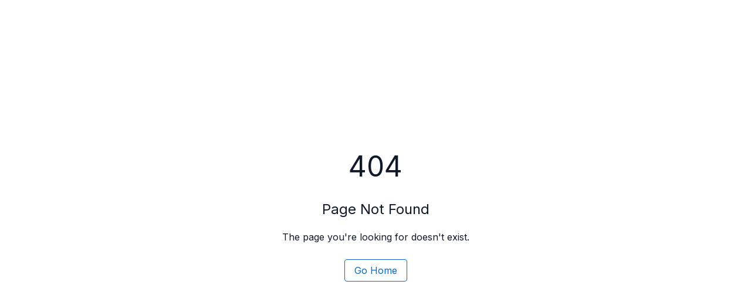

--- FILE ---
content_type: text/html
request_url: https://www.sherifalghali.com/2022/12/20/how-i-studied-for-the-az-305-designing-microsoft-azure-infrastructure-solutions-exam/
body_size: 8776
content:
<!DOCTYPE html><html lang="en" class="__variable_f367f3 light"><head><meta charSet="utf-8"/><meta name="viewport" content="width=device-width, initial-scale=1"/><link rel="preload" href="/_next/static/media/e4af272ccee01ff0-s.p.woff2" as="font" crossorigin="" type="font/woff2"/><link rel="stylesheet" href="/_next/static/css/b20cb2c3daaf2620.css" data-precedence="next"/><link rel="preload" as="script" fetchPriority="low" href="/_next/static/chunks/webpack-bef6628a802d0ab6.js"/><script src="/_next/static/chunks/4bd1b696-d4d5eb693d0a7af9.js" async=""></script><script src="/_next/static/chunks/684-851bbc872f72b2cd.js" async=""></script><script src="/_next/static/chunks/main-app-0b63b8f3b9a84c53.js" async=""></script><script src="/_next/static/chunks/202-002b209a5f422a45.js" async=""></script><script src="/_next/static/chunks/app/layout-94c49cc5684c777c.js" async=""></script><meta name="robots" content="noindex"/><meta name="next-size-adjust" content=""/><title>Page Not Found | Sherif Alghali</title><meta name="description" content="The page you&#x27;re looking for doesn&#x27;t exist."/><title>Sherif Alghali - Tech Blog</title><meta name="description" content="IT Infrastructure and Azure expertise from a certified professional"/><meta name="author" content="Sherif Alghali"/><meta name="keywords" content="Azure,Cloud,IT Infrastructure,Technology,DevOps"/><meta name="creator" content="Sherif Alghali"/><link rel="shortcut icon" href="https://sherifalghalistaticsite.blob.core.windows.net/images/Sherif-Favicon.jpg"/><link rel="icon" href="https://sherifalghalistaticsite.blob.core.windows.net/images/Sherif-Favicon.jpg"/><link rel="apple-touch-icon" href="https://sherifalghalistaticsite.blob.core.windows.net/images/Sherif-Favicon.jpg"/><script>document.querySelectorAll('body link[rel="icon"], body link[rel="apple-touch-icon"]').forEach(el => document.head.appendChild(el))</script><script src="/_next/static/chunks/polyfills-42372ed130431b0a.js" noModule=""></script></head><body class="bg-white text-gray-900"><html><head></head><body><div style="min-height:100vh;display:flex;align-items:center;justify-content:center;text-align:center;padding:2rem"><div><h1 style="font-size:3rem;margin:0 0 1rem 0">404</h1><h2 style="font-size:1.5rem;margin:0 0 1rem 0">Page Not Found</h2><p style="margin:0 0 2rem 0">The page you&#x27;re looking for doesn&#x27;t exist.</p><a href="/" style="color:#0a66c2;text-decoration:none;padding:0.5rem 1rem;border:1px solid #0a66c2;border-radius:4px">Go Home</a></div></div><!--$--><!--/$--><!--$--><!--/$--><script src="/_next/static/chunks/webpack-bef6628a802d0ab6.js" async=""></script></body></html><script>(self.__next_f=self.__next_f||[]).push([0])</script><script>self.__next_f.push([1,"1:\"$Sreact.fragment\"\n2:I[8742,[\"202\",\"static/chunks/202-002b209a5f422a45.js\",\"177\",\"static/chunks/app/layout-94c49cc5684c777c.js\"],\"AnalyticsProvider\"]\n3:I[7555,[],\"\"]\n4:I[1295,[],\"\"]\n5:I[9665,[],\"MetadataBoundary\"]\n7:I[9665,[],\"OutletBoundary\"]\na:I[4911,[],\"AsyncMetadataOutlet\"]\nc:I[9665,[],\"ViewportBoundary\"]\ne:I[6614,[],\"\"]\n:HL[\"/_next/static/media/e4af272ccee01ff0-s.p.woff2\",\"font\",{\"crossOrigin\":\"\",\"type\":\"font/woff2\"}]\n:HL[\"/_next/static/css/b20cb2c3daaf2620.css\",\"style\"]\n"])</script><script>self.__next_f.push([1,"0:{\"P\":null,\"b\":\"68n3oneeXEqJRnwJCfcz_\",\"p\":\"\",\"c\":[\"\",\"_not-found\",\"\"],\"i\":false,\"f\":[[[\"\",{\"children\":[\"/_not-found\",{\"children\":[\"__PAGE__\",{}]}]},\"$undefined\",\"$undefined\",true],[\"\",[\"$\",\"$1\",\"c\",{\"children\":[[[\"$\",\"link\",\"0\",{\"rel\":\"stylesheet\",\"href\":\"/_next/static/css/b20cb2c3daaf2620.css\",\"precedence\":\"next\",\"crossOrigin\":\"$undefined\",\"nonce\":\"$undefined\"}]],[\"$\",\"html\",null,{\"lang\":\"en\",\"className\":\"__variable_f367f3 light\",\"suppressHydrationWarning\":true,\"children\":[\"$\",\"body\",null,{\"className\":\"bg-white text-gray-900\",\"children\":[\"$\",\"$L2\",null,{\"children\":[\"$\",\"$L3\",null,{\"parallelRouterKey\":\"children\",\"error\":\"$undefined\",\"errorStyles\":\"$undefined\",\"errorScripts\":\"$undefined\",\"template\":[\"$\",\"$L4\",null,{}],\"templateStyles\":\"$undefined\",\"templateScripts\":\"$undefined\",\"notFound\":[[\"$\",\"html\",null,{\"children\":[[\"$\",\"head\",null,{\"children\":[[\"$\",\"title\",null,{\"children\":\"Page Not Found | Sherif Alghali\"}],[\"$\",\"meta\",null,{\"name\":\"description\",\"content\":\"The page you're looking for doesn't exist.\"}]]}],[\"$\",\"body\",null,{\"children\":[\"$\",\"div\",null,{\"style\":{\"minHeight\":\"100vh\",\"display\":\"flex\",\"alignItems\":\"center\",\"justifyContent\":\"center\",\"textAlign\":\"center\",\"padding\":\"2rem\"},\"children\":[\"$\",\"div\",null,{\"children\":[[\"$\",\"h1\",null,{\"style\":{\"fontSize\":\"3rem\",\"margin\":\"0 0 1rem 0\"},\"children\":\"404\"}],[\"$\",\"h2\",null,{\"style\":{\"fontSize\":\"1.5rem\",\"margin\":\"0 0 1rem 0\"},\"children\":\"Page Not Found\"}],[\"$\",\"p\",null,{\"style\":{\"margin\":\"0 0 2rem 0\"},\"children\":\"The page you're looking for doesn't exist.\"}],[\"$\",\"a\",null,{\"href\":\"/\",\"style\":{\"color\":\"#0a66c2\",\"textDecoration\":\"none\",\"padding\":\"0.5rem 1rem\",\"border\":\"1px solid #0a66c2\",\"borderRadius\":\"4px\"},\"children\":\"Go Home\"}]]}]}]}]]}],[]],\"forbidden\":\"$undefined\",\"unauthorized\":\"$undefined\"}]}]}]}]]}],{\"children\":[\"/_not-found\",[\"$\",\"$1\",\"c\",{\"children\":[null,[\"$\",\"$L3\",null,{\"parallelRouterKey\":\"children\",\"error\":\"$undefined\",\"errorStyles\":\"$undefined\",\"errorScripts\":\"$undefined\",\"template\":[\"$\",\"$L4\",null,{}],\"templateStyles\":\"$undefined\",\"templateScripts\":\"$undefined\",\"notFound\":\"$undefined\",\"forbidden\":\"$undefined\",\"unauthorized\":\"$undefined\"}]]}],{\"children\":[\"__PAGE__\",[\"$\",\"$1\",\"c\",{\"children\":[[\"$\",\"html\",null,{\"children\":[[\"$\",\"head\",null,{\"children\":[[\"$\",\"title\",null,{\"children\":\"Page Not Found | Sherif Alghali\"}],[\"$\",\"meta\",null,{\"name\":\"description\",\"content\":\"The page you're looking for doesn't exist.\"}]]}],[\"$\",\"body\",null,{\"children\":[\"$\",\"div\",null,{\"style\":{\"minHeight\":\"100vh\",\"display\":\"flex\",\"alignItems\":\"center\",\"justifyContent\":\"center\",\"textAlign\":\"center\",\"padding\":\"2rem\"},\"children\":[\"$\",\"div\",null,{\"children\":[[\"$\",\"h1\",null,{\"style\":{\"fontSize\":\"3rem\",\"margin\":\"0 0 1rem 0\"},\"children\":\"404\"}],[\"$\",\"h2\",null,{\"style\":{\"fontSize\":\"1.5rem\",\"margin\":\"0 0 1rem 0\"},\"children\":\"Page Not Found\"}],[\"$\",\"p\",null,{\"style\":{\"margin\":\"0 0 2rem 0\"},\"children\":\"The page you're looking for doesn't exist.\"}],[\"$\",\"a\",null,{\"href\":\"/\",\"style\":{\"color\":\"#0a66c2\",\"textDecoration\":\"none\",\"padding\":\"0.5rem 1rem\",\"border\":\"1px solid #0a66c2\",\"borderRadius\":\"4px\"},\"children\":\"Go Home\"}]]}]}]}]]}],[\"$\",\"$L5\",null,{\"children\":\"$L6\"}],null,[\"$\",\"$L7\",null,{\"children\":[\"$L8\",\"$L9\",[\"$\",\"$La\",null,{\"promise\":\"$@b\"}]]}]]}],{},null,false]},null,false]},null,false],[\"$\",\"$1\",\"h\",{\"children\":[[\"$\",\"meta\",null,{\"name\":\"robots\",\"content\":\"noindex\"}],[\"$\",\"$1\",\"-zUQqmGDg28dHGf2ZJ2aH\",{\"children\":[[\"$\",\"$Lc\",null,{\"children\":\"$Ld\"}],[\"$\",\"meta\",null,{\"name\":\"next-size-adjust\",\"content\":\"\"}]]}],null]}],false]],\"m\":\"$undefined\",\"G\":[\"$e\",\"$undefined\"],\"s\":false,\"S\":true}\n"])</script><script>self.__next_f.push([1,"f:\"$Sreact.suspense\"\n10:I[4911,[],\"AsyncMetadata\"]\n6:[\"$\",\"$f\",null,{\"fallback\":null,\"children\":[\"$\",\"$L10\",null,{\"promise\":\"$@11\"}]}]\n"])</script><script>self.__next_f.push([1,"9:null\n"])</script><script>self.__next_f.push([1,"d:[[\"$\",\"meta\",\"0\",{\"charSet\":\"utf-8\"}],[\"$\",\"meta\",\"1\",{\"name\":\"viewport\",\"content\":\"width=device-width, initial-scale=1\"}]]\n8:null\n"])</script><script>self.__next_f.push([1,"11:{\"metadata\":[[\"$\",\"title\",\"0\",{\"children\":\"Sherif Alghali - Tech Blog\"}],[\"$\",\"meta\",\"1\",{\"name\":\"description\",\"content\":\"IT Infrastructure and Azure expertise from a certified professional\"}],[\"$\",\"meta\",\"2\",{\"name\":\"author\",\"content\":\"Sherif Alghali\"}],[\"$\",\"meta\",\"3\",{\"name\":\"keywords\",\"content\":\"Azure,Cloud,IT Infrastructure,Technology,DevOps\"}],[\"$\",\"meta\",\"4\",{\"name\":\"creator\",\"content\":\"Sherif Alghali\"}],[\"$\",\"link\",\"5\",{\"rel\":\"shortcut icon\",\"href\":\"https://sherifalghalistaticsite.blob.core.windows.net/images/Sherif-Favicon.jpg\"}],[\"$\",\"link\",\"6\",{\"rel\":\"icon\",\"href\":\"https://sherifalghalistaticsite.blob.core.windows.net/images/Sherif-Favicon.jpg\"}],[\"$\",\"link\",\"7\",{\"rel\":\"apple-touch-icon\",\"href\":\"https://sherifalghalistaticsite.blob.core.windows.net/images/Sherif-Favicon.jpg\"}]],\"error\":null,\"digest\":\"$undefined\"}\nb:{\"metadata\":\"$11:metadata\",\"error\":null,\"digest\":\"$undefined\"}\n"])</script></body></html>

--- FILE ---
content_type: text/javascript
request_url: https://www.sherifalghali.com/_next/static/chunks/app/layout-94c49cc5684c777c.js
body_size: 10327
content:
(self.webpackChunk_N_E=self.webpackChunk_N_E||[]).push([[177],{347:()=>{},1335:(e,t,n)=>{"use strict";n.d(t,{JR:()=>d,LD:()=>g,PI:()=>f,V$:()=>s,Vs:()=>o,Zu:()=>c});var i=n(7678),r=n(9181),a=n(9509);let o=null,l=null,s=()=>{if(o)o&&console.log("Application Insights already initialized.");else{let e=a.env.NEXT_PUBLIC_APPINSIGHTS_CONNECTION_STRING;if(console.log("Attempting to initialize Application Insights for Static Web App..."),console.log("Connection string exists:",!!e),console.log("Environment:","production"),e){console.log("Application Insights connection string found.");try{l=new r.A,(o=new i.M({config:{connectionString:e,extensions:[l],extensionConfig:{[l.identifier]:{history:window.history}},enableAutoRouteTracking:!1,enableCorsCorrelation:!0,enableRequestHeaderTracking:!0,enableResponseHeaderTracking:!0,disableFetchTracking:!1,disableAjaxTracking:!1,autoTrackPageVisitTime:!0,enableUnhandledPromiseRejectionTracking:!0}})).loadAppInsights(),setTimeout(()=>{let e=window.location.pathname,t=document.title||e;o.trackPageView({name:t,uri:window.location.href}),o.trackEvent({name:"PageView",properties:{title:t,path:e,url:window.location.href,timestamp:new Date().toISOString(),host:window.location.hostname,referrer:document.referrer||"direct",userAgent:navigator.userAgent,isStaticWebApp:!0}}),console.log("Application Insights initialized and initial page view tracked for Static Web App:",e)},100),window.appInsights=o}catch(e){console.error("Failed to initialize Application Insights:",e)}}else console.warn("Application Insights connection string not found. Analytics will not be initialized."),console.warn("Please ensure NEXT_PUBLIC_APPINSIGHTS_CONNECTION_STRING is set in your environment variables.")}return{appInsights:o,reactPlugin:l}},c=a.env.NEXT_PUBLIC_GA_ID,d=e=>{window.gtag&&window.gtag("config",c,{page_path:e})},u=e=>{let{action:t,category:n,label:i,value:r}=e;window.gtag&&window.gtag("event",t,{event_category:n,event_label:i,value:r})},f=(e,t)=>{try{window.appInsights?window.appInsights.trackEvent({name:"ArticleView",properties:{title:e,category:t,timestamp:new Date().toISOString()}}):o?o.trackEvent({name:"ArticleView",properties:{title:e,category:t,timestamp:new Date().toISOString()}}):console.warn("No Application Insights instance available for tracking article view")}catch(e){console.error("Failed to track article view in Application Insights:",e)}u({action:"view",category:"Article",label:e})},g=(e,t,n)=>{try{window.appInsights?window.appInsights.trackEvent({name:"ArticleEngagement",properties:{title:e,engagementType:t,value:n,timestamp:new Date().toISOString()}}):o?o.trackEvent({name:"ArticleEngagement",properties:{title:e,engagementType:t,value:n,timestamp:new Date().toISOString()}}):console.warn("No Application Insights instance available for tracking article engagement")}catch(e){console.error("Failed to track article engagement in Application Insights:",e)}u({action:t,category:"Engagement",label:e,value:n})}},2374:(e,t)=>{"use strict";Object.defineProperty(t,"__esModule",{value:!0}),!function(e,t){for(var n in t)Object.defineProperty(e,n,{enumerable:!0,get:t[n]})}(t,{cancelIdleCallback:function(){return i},requestIdleCallback:function(){return n}});let n="undefined"!=typeof self&&self.requestIdleCallback&&self.requestIdleCallback.bind(window)||function(e){let t=Date.now();return self.setTimeout(function(){e({didTimeout:!1,timeRemaining:function(){return Math.max(0,50-(Date.now()-t))}})},1)},i="undefined"!=typeof self&&self.cancelIdleCallback&&self.cancelIdleCallback.bind(window)||function(e){return clearTimeout(e)};("function"==typeof t.default||"object"==typeof t.default&&null!==t.default)&&void 0===t.default.__esModule&&(Object.defineProperty(t.default,"__esModule",{value:!0}),Object.assign(t.default,t),e.exports=t.default)},2714:(e,t)=>{"use strict";Object.defineProperty(t,"__esModule",{value:!0}),Object.defineProperty(t,"setAttributesFromProps",{enumerable:!0,get:function(){return a}});let n={acceptCharset:"accept-charset",className:"class",htmlFor:"for",httpEquiv:"http-equiv",noModule:"noModule"},i=["onLoad","onReady","dangerouslySetInnerHTML","children","onError","strategy","stylesheets"];function r(e){return["async","defer","noModule"].includes(e)}function a(e,t){for(let[a,o]of Object.entries(t)){if(!t.hasOwnProperty(a)||i.includes(a)||void 0===o)continue;let l=n[a]||a.toLowerCase();"SCRIPT"===e.tagName&&r(l)?e[l]=!!o:e.setAttribute(l,String(o)),(!1===o||"SCRIPT"===e.tagName&&r(l)&&(!o||"false"===o))&&(e.setAttribute(l,""),e.removeAttribute(l))}}("function"==typeof t.default||"object"==typeof t.default&&null!==t.default)&&void 0===t.default.__esModule&&(Object.defineProperty(t.default,"__esModule",{value:!0}),Object.assign(t.default,t),e.exports=t.default)},6696:e=>{e.exports={style:{fontFamily:"'Inter', 'Inter Fallback'",fontStyle:"normal"},className:"__className_f367f3",variable:"__variable_f367f3"}},8742:(e,t,n)=>{"use strict";n.d(t,{AnalyticsProvider:()=>c});var i=n(5155),r=n(2115),a=n(8999),o=n(9243),l=n.n(o),s=n(1335);function c(e){let{children:t}=e,n=(0,a.usePathname)(),o=(0,r.useRef)(!1),c=(0,r.useRef)(null);return(0,r.useEffect)(()=>{console.log("Initializing Application Insights from AnalyticsProvider..."),(0,s.V$)(),o.current=!0},[]),(0,r.useEffect)(()=>{if(null!==c.current&&n!==c.current){if(console.log("Route changed, tracking page view:",n),window.appInsights){let e=document.title||n;window.appInsights.trackPageView({name:e,uri:window.location.href}),window.appInsights.trackEvent({name:"PageView",properties:{title:e,path:n,url:window.location.href,timestamp:new Date().toISOString(),host:window.location.hostname,referrer:document.referrer||"direct"}}),console.log("Application Insights page view tracked for:",n)}else if(s.Vs){let e=document.title||n;s.Vs.trackPageView({name:e,uri:window.location.href}),s.Vs.trackEvent({name:"PageView",properties:{title:e,path:n,url:window.location.href,timestamp:new Date().toISOString(),host:window.location.hostname,referrer:document.referrer||"direct"}}),console.log("Application Insights page view tracked using module instance for:",n)}s.Zu&&((0,s.JR)(n),console.log("Google Analytics page view tracked for:",n))}c.current=n},[n]),(0,i.jsxs)(i.Fragment,{children:[s.Zu&&(0,i.jsxs)(i.Fragment,{children:[(0,i.jsx)(l(),{strategy:"afterInteractive",src:"https://www.googletagmanager.com/gtag/js?id=".concat(s.Zu)}),(0,i.jsx)(l(),{id:"gtag-init",strategy:"afterInteractive",dangerouslySetInnerHTML:{__html:"\n                window.dataLayer = window.dataLayer || [];\n                function gtag(){dataLayer.push(arguments);}\n                gtag('js', new Date());\n                gtag('config', '".concat(s.Zu,"', {\n                  page_path: window.location.pathname,\n                });\n              ")}})]}),t]})}},9243:(e,t,n)=>{"use strict";Object.defineProperty(t,"__esModule",{value:!0}),!function(e,t){for(var n in t)Object.defineProperty(e,n,{enumerable:!0,get:t[n]})}(t,{default:function(){return y},handleClientScriptLoad:function(){return w},initScriptLoader:function(){return h}});let i=n(8229),r=n(6966),a=n(5155),o=i._(n(7650)),l=r._(n(2115)),s=n(2830),c=n(2714),d=n(2374),u=new Map,f=new Set,g=e=>{if(o.default.preinit)return void e.forEach(e=>{o.default.preinit(e,{as:"style"})});{let t=document.head;e.forEach(e=>{let n=document.createElement("link");n.type="text/css",n.rel="stylesheet",n.href=e,t.appendChild(n)})}},p=e=>{let{src:t,id:n,onLoad:i=()=>{},onReady:r=null,dangerouslySetInnerHTML:a,children:o="",strategy:l="afterInteractive",onError:s,stylesheets:d}=e,p=n||t;if(p&&f.has(p))return;if(u.has(t)){f.add(p),u.get(t).then(i,s);return}let w=()=>{r&&r(),f.add(p)},h=document.createElement("script"),m=new Promise((e,t)=>{h.addEventListener("load",function(t){e(),i&&i.call(this,t),w()}),h.addEventListener("error",function(e){t(e)})}).catch(function(e){s&&s(e)});a?(h.innerHTML=a.__html||"",w()):o?(h.textContent="string"==typeof o?o:Array.isArray(o)?o.join(""):"",w()):t&&(h.src=t,u.set(t,m)),(0,c.setAttributesFromProps)(h,e),"worker"===l&&h.setAttribute("type","text/partytown"),h.setAttribute("data-nscript",l),d&&g(d),document.body.appendChild(h)};function w(e){let{strategy:t="afterInteractive"}=e;"lazyOnload"===t?window.addEventListener("load",()=>{(0,d.requestIdleCallback)(()=>p(e))}):p(e)}function h(e){e.forEach(w),[...document.querySelectorAll('[data-nscript="beforeInteractive"]'),...document.querySelectorAll('[data-nscript="beforePageRender"]')].forEach(e=>{let t=e.id||e.getAttribute("src");f.add(t)})}function m(e){let{id:t,src:n="",onLoad:i=()=>{},onReady:r=null,strategy:c="afterInteractive",onError:u,stylesheets:g,...w}=e,{updateScripts:h,scripts:m,getIsSsr:y,appDir:I,nonce:_}=(0,l.useContext)(s.HeadManagerContext),b=(0,l.useRef)(!1);(0,l.useEffect)(()=>{let e=t||n;b.current||(r&&e&&f.has(e)&&r(),b.current=!0)},[r,t,n]);let v=(0,l.useRef)(!1);if((0,l.useEffect)(()=>{if(!v.current){if("afterInteractive"===c)p(e);else"lazyOnload"===c&&("complete"===document.readyState?(0,d.requestIdleCallback)(()=>p(e)):window.addEventListener("load",()=>{(0,d.requestIdleCallback)(()=>p(e))}));v.current=!0}},[e,c]),("beforeInteractive"===c||"worker"===c)&&(h?(m[c]=(m[c]||[]).concat([{id:t,src:n,onLoad:i,onReady:r,onError:u,...w}]),h(m)):y&&y()?f.add(t||n):y&&!y()&&p(e)),I){if(g&&g.forEach(e=>{o.default.preinit(e,{as:"style"})}),"beforeInteractive"===c)if(!n)return w.dangerouslySetInnerHTML&&(w.children=w.dangerouslySetInnerHTML.__html,delete w.dangerouslySetInnerHTML),(0,a.jsx)("script",{nonce:_,dangerouslySetInnerHTML:{__html:"(self.__next_s=self.__next_s||[]).push("+JSON.stringify([0,{...w,id:t}])+")"}});else return o.default.preload(n,w.integrity?{as:"script",integrity:w.integrity,nonce:_,crossOrigin:w.crossOrigin}:{as:"script",nonce:_,crossOrigin:w.crossOrigin}),(0,a.jsx)("script",{nonce:_,dangerouslySetInnerHTML:{__html:"(self.__next_s=self.__next_s||[]).push("+JSON.stringify([n,{...w,id:t}])+")"}});"afterInteractive"===c&&n&&o.default.preload(n,w.integrity?{as:"script",integrity:w.integrity,nonce:_,crossOrigin:w.crossOrigin}:{as:"script",nonce:_,crossOrigin:w.crossOrigin})}return null}Object.defineProperty(m,"__nextScript",{value:!0});let y=m;("function"==typeof t.default||"object"==typeof t.default&&null!==t.default)&&void 0===t.default.__esModule&&(Object.defineProperty(t.default,"__esModule",{value:!0}),Object.assign(t.default,t),e.exports=t.default)},9441:(e,t,n)=>{Promise.resolve().then(n.t.bind(n,6696,23)),Promise.resolve().then(n.t.bind(n,347,23)),Promise.resolve().then(n.bind(n,8742))}},e=>{var t=t=>e(e.s=t);e.O(0,[164,202,441,684,358],()=>t(9441)),_N_E=e.O()}]);

--- FILE ---
content_type: text/javascript
request_url: https://www.sherifalghali.com/_next/static/chunks/main-app-0b63b8f3b9a84c53.js
body_size: 199
content:
(self.webpackChunk_N_E=self.webpackChunk_N_E||[]).push([[358],{4356:(e,s,n)=>{Promise.resolve().then(n.t.bind(n,894,23)),Promise.resolve().then(n.t.bind(n,4970,23)),Promise.resolve().then(n.t.bind(n,6614,23)),Promise.resolve().then(n.t.bind(n,6975,23)),Promise.resolve().then(n.t.bind(n,7555,23)),Promise.resolve().then(n.t.bind(n,4911,23)),Promise.resolve().then(n.t.bind(n,9665,23)),Promise.resolve().then(n.t.bind(n,1295,23))},9393:()=>{}},e=>{var s=s=>e(e.s=s);e.O(0,[441,684],()=>(s(5415),s(4356))),_N_E=e.O()}]);

--- FILE ---
content_type: text/javascript
request_url: https://www.sherifalghali.com/_next/static/chunks/202-002b209a5f422a45.js
body_size: 167498
content:
"use strict";(self.webpackChunk_N_E=self.webpackChunk_N_E||[]).push([[202],{261:(n,e,t)=>{t.d(e,{L0:()=>S,MY:()=>w,PV:()=>P,R7:()=>k,U5:()=>y,Uf:()=>D,Z:()=>I,g$:()=>m,hm:()=>x,iN:()=>b,lT:()=>C,lV:()=>T,sN:()=>E,xk:()=>_});var r=t(1865),i=t(4900),o=t(3151),a=t(4824),u=t(2621),c="JSON",l="msie",s="trident/",f="XMLHttpRequest",v=null,d=null,p=null,g=null;function h(n,e){var t=!1;if(n){try{if(!(t=e in n)){var o=n[r.vR];o&&(t=e in o)}}catch(n){}if(!t)try{var a=new n;t=!(0,i.b07)(a[e])}catch(n){}}return t}function m(n){var e;n&&0;return typeof location===r._1&&location?location:(0,i.zS2)("location")}function y(){return typeof console!==r.bA?console:(0,i.zS2)("console")}function I(){return!!(typeof JSON===r._1&&JSON||null!==(0,i.zS2)(c))}function x(){return I()?JSON||(0,i.zS2)(c):null}function w(){return(0,i.zS2)("crypto")}function b(){return(0,i.zS2)("msCrypto")}function T(){var n=(0,i.w3n)();return!!n&&!!n.product&&"ReactNative"===n.product}function C(){var n=(0,i.w3n)();if(n&&(n[o.tX]!==d||null===v)){var e=((d=n[o.tX])||u.m5)[o.OL]();v=(0,a.Ju)(e,l)||(0,a.Ju)(e,s)}return v}function S(n){if(void 0===n&&(n=null),!n){var e=(0,i.w3n)()||{};n=e?(e.userAgent||u.m5)[o.OL]():u.m5}var t=(n||u.m5)[o.OL]();if((0,a.Ju)(t,l)){var r=(0,i.YEm)()||{};return(0,i.JBS)(parseInt(t[o.sY](l)[1]),r.documentMode||0)}if((0,a.Ju)(t,s)){var c=parseInt(t[o.sY](s)[1]);if(c)return c+4}return null}function D(n){return(null===g||!1===n)&&(g=(0,i.w9M)()&&!!(0,i.w3n)().sendBeacon),g}function k(n){var e=!1;try{e=!!(0,i.zS2)("fetch");var t=(0,i.zS2)("Request");e&&n&&t&&(e=h(t,"keepalive"))}catch(n){}return e}function P(){return null===p&&(p=typeof XDomainRequest!==r.bA)&&_()&&(p=p&&!h((0,i.zS2)(f),"withCredentials")),p}function _(){var n=!1;try{n=!!(0,i.zS2)(f)}catch(n){}return n}function E(n,e,t){var r,o=(0,i.mS$)();if(o&&o.CustomEvent)try{return r=function(n,e){var t=null,r={detail:e||null};if((0,i.Tnt)(CustomEvent))t=new CustomEvent(n,r);else{var o=(0,i.YEm)();o&&o.createEvent&&(t=o.createEvent("CustomEvent")).initCustomEvent(n,!0,!0,r)}return t}(n,{cfg:e||null,customDetails:t||null}),!!o&&!!o.dispatchEvent&&!!r&&(o.dispatchEvent(r),!0)}catch(n){}return!1}},476:(n,e,t)=>{t.d(e,{PV:()=>h,i8:()=>g,nU:()=>function n(e,t,i){var u=(0,o.e)(t.config),c=p(e,u,t,i).ctx;return c[a.$5]=function(n){return c.iterate(function(e){(0,r.Tnt)(e[a.HC])&&e[a.HC](c,n)})},c[a.$o]=function(e,i){return void 0===e&&(e=null),(0,r.cyL)(e)&&(e=h(e,u.cfg,t,i)),n(e||c[a.uR](),t,i)},c},tS:()=>function n(e,t,i){var u=(0,o.e)(t.config),c=p(e,u,t,i),l=c.ctx;return l[a.$5]=function(n){var e=c._next();return e&&e[a.tI](l,n),!e},l[a.$o]=function(e,i){return void 0===e&&(e=null),(0,r.cyL)(e)&&(e=h(e,u.cfg,t,i)),n(e||l[a.uR](),t,i)},l}});var r=t(4900),i=t(2534),o=t(5493),a=t(3151),u=t(1174),c=(t(4824),t(2621)),l=t(5549),s=t(1365),f="_hasRun",v="_getTelCtx",d=0;function p(n,e,t,l){var s=null,f=[];e||(e=(0,o.e)({},null,t[a.Uw])),null!==l&&(s=l?function(n,e,t){for(;n;){if(n[a.AP]()===t)return n;n=n[a.uR]()}return h([t],e.config||{},e)}(n,t,l):n);var v={_next:function(){var n=s;if(s=n?n[a.uR]():null,!n){var e=f;e&&e[a.oI]>0&&((0,r.Iuo)(e,function(n){try{n.func.call(n.self,n.args)}catch(n){(0,u.ZP)(t[a.Uw],2,73,"Unexpected Exception during onComplete - "+(0,r.mmD)(n))}}),f=[])}return n},ctx:{core:function(){return t},diagLog:function(){return(0,u.y0)(t,e.cfg)},getCfg:function(){return e.cfg},getExtCfg:function(n,t){var o=d(n,!0);return t&&(0,r.zav)(t,function(n,t){if((0,r.hXl)(o[n])){var a=e.cfg[n];(a||!(0,r.hXl)(a))&&(o[n]=a)}(0,i.q)(e,o,n,t)}),e.setDf(o,t)},getConfig:function(n,t,i){void 0===i&&(i=!1);var o,a=d(n,!1),u=e.cfg;return a&&(a[t]||!(0,r.hXl)(a[t]))?o=a[t]:(u[t]||!(0,r.hXl)(u[t]))&&(o=u[t]),o||!(0,r.hXl)(o)?o:i},hasNext:function(){return!!s},getNext:function(){return s},setNext:function(n){s=n},iterate:function(n){for(var e;e=v._next();){var t=e[a.AP]();t&&n(t)}},onComplete:function(n,e){for(var t=[],i=2;i<arguments.length;i++)t[i-2]=arguments[i];n&&f[a.y5]({func:n,self:(0,r.b07)(e)?v.ctx:e,args:t})}}};function d(n,t){var r=null,i=e.cfg;if(i&&n){var o=i[c.Bw];!o&&t&&(o={}),i[c.Bw]=o,(o=e.ref(i,c.Bw))&&((r=o[n])||!t||(r={}),o[n]=r,r=e.ref(o,n))}return r}return v}function g(n,e,t,i){var u=(0,o.e)(e),l=p(n,u,t,i),s=l.ctx;return s[a.$5]=function(n){var e=l._next();return e&&e[c.qT](n,s),!e},s[a.$o]=function(n,e){return void 0===n&&(n=null),(0,r.cyL)(n)&&(n=h(n,u.cfg,t,e)),g(n||s[a.uR](),u.cfg,t,e)},s}function h(n,e,t,i){var o=null,p=!i;if((0,r.cyL)(n)&&n[a.oI]>0){var m=null;(0,r.Iuo)(n,function(n){if(p||i!==n||(p=!0),p&&n&&(0,r.Tnt)(n[c.qT])){var h=function(n,e,t){var i,o=null,p=(0,r.Tnt)(n[c.qT]),h=(0,r.Tnt)(n[a.YH]),m={getPlugin:function(){return n},getNext:function(){return o},processTelemetry:function(i,u){var l;y(u=u||(n&&(0,r.Tnt)(n[v])&&(l=n[v]()),l||(l=g(m,e,t)),l),function(e){if(!n||!p)return!1;var t=(0,s.Cr)(n);return!t[a.Ik]&&!t[c.Hr]&&(h&&n[a.YH](o),n[c.qT](i,e),!0)},"processTelemetry",function(){return{item:i}},!i.sync)||u[a.$5](i)},unload:function(e,t){y(e,function(){var r=!1;if(n){var i=(0,s.Cr)(n),o=n[c.eT]||i[c.eT];n&&(!o||o===e.core())&&!i[a.Ik]&&(i[c.eT]=null,i[a.Ik]=!0,i[a.tZ]=!1,n[a.Ik]&&!0===n[a.Ik](e,t)&&(r=!0))}return r},"unload",function(){},t.isAsync)||e[a.$5](t)},update:function(e,t){y(e,function(){var r=!1;if(n){var i=(0,s.Cr)(n),o=n[c.eT]||i[c.eT];n&&(!o||o===e.core())&&!i[a.Ik]&&n[a.HC]&&!0===n[a.HC](e,t)&&(r=!0)}return r},"update",function(){},!1)||e[a.$5](t)},_id:i=n?n[a.Ju]+"-"+n[c.Vo]+"-"+d++:"Unknown-0-"+d++,_setNext:function(n){o=n}};function y(e,t,s,v,d){var p=!1,g=n?n[a.Ju]:"TelemetryPluginChain",h=e[f];return h||(h=e[f]={}),e.setNext(o),n&&(0,l.r2)(e[c.eT](),function(){return g+":"+s},function(){h[i]=!0;try{var n=o?o._id:c.m5;n&&(h[n]=!1),p=t(e)}catch(n){var l=!o||h[o._id];l&&(p=!0),o&&l||(0,u.ZP)(e[a.e4](),1,73,"Plugin ["+g+"] failed during "+s+" - "+(0,r.mmD)(n)+", run flags: "+(0,r.mmD)(h))}},v,d),p}return(0,r.N6t)(m)}(n,e,t);o||(o=h),m&&m._setNext(h),m=h}})}return i&&!o?h([i],e,t):o}},928:(n,e,t)=>{t.d(e,{s:()=>h});var r,i=t(9150),o=t(4900),a=t(5493),u=t(3151),c=t(1174),l=t(4824),s=t(2621),f=t(476),v=t(3277),d=t(3656),p="getPlugin",g=((r={})[s.Bw]={isVal:l.Gh,v:{}},r),h=function(){function n(){var e,t,r,h,m,y=this;function I(n){void 0===n&&(n=null);var e=n;if(!e){var i=t||(0,f.i8)(null,{},y[s.eT]);e=r&&r[p]?i[u.$o](null,r[p]):i[u.$o](null,r)}return e}function x(n,e,i){(0,a.e)(n,g,(0,c.y0)(e)),!i&&e&&(i=e[u.DI]()[u.uR]());var o=r;r&&r[p]&&(o=r[p]()),y[s.eT]=e,t=(0,f.i8)(i,n,e,o)}function w(){e=!1,y[s.eT]=null,t=null,r=null,m=(0,d.w)(),h=(0,v.P)()}w(),(0,i.A)(n,y,function(n){n[u.mE]=function(n,t,r,i){x(n,t,i),e=!0},n[u.Ik]=function(e,t){var i,o=n[s.eT];if(o&&(!e||o===e[s.eT]())){var a=!1,c=e||(0,f.tS)(null,o,r&&r[p]?r[p]():r),l=t||{reason:0,isAsync:!1};return n[u.tn]&&!0===n[u.tn](c,l,v)?i=!0:v(),i}function v(){a||(a=!0,h.run(c,t),m.run(c[u.e4]()),!0===i&&c[u.$5](l),w())}},n[u.HC]=function(e,t){var i,o=n[s.eT];if(o&&(!e||o===e[s.eT]())){var a=!1,c=e||(0,f.nU)(null,o,r&&r[p]?r[p]():r);return n._doUpdate&&!0===n._doUpdate(c,t||{reason:0},l)?i=!0:l(),i}function l(){a||(a=!0,x(c.getCfg(),c.core(),c[u.uR]()))}},(0,l.RF)(n,"_addUnloadCb",function(){return h},"add"),(0,l.RF)(n,"_addHook",function(){return m},"add"),(0,o.vF1)(n,"_unloadHooks",{g:function(){return m}})}),y[u.e4]=function(n){return I(n)[u.e4]()},y[u.tZ]=function(){return e},y.setInitialized=function(n){e=n},y[u.YH]=function(n){r=n},y[u.$5]=function(n,e){e?e[u.$5](n):r&&(0,o.Tnt)(r[s.qT])&&r[s.qT](n,null)},y._getTelCtx=I}return n.__ieDyn=1,n}()},1174:(n,e,t)=>{t.d(e,{OG:()=>w,Oc:()=>b,WD:()=>h,ZP:()=>x,wq:()=>y,y0:()=>m});var r,i=t(9150),o=t(4900),a=t(5493),u=t(3151),c=t(1906),l=t(261),s=t(2621),f="warnToConsole",v={loggingLevelConsole:0,loggingLevelTelemetry:1,maxMessageLimit:25,enableDebug:!1},d=((r={})[0]=null,r[1]="errorToConsole",r[2]=f,r[3]="debugToConsole",r);function p(n){return n?'"'+n[u.W7](/\"/g,s.m5)+'"':s.m5}function g(n,e){var t=(0,l.U5)();if(t){var r="log";t[n]&&(r=n),(0,o.Tnt)(t[r])&&t[r](e)}}var h=function(){function n(n,e,t,r){void 0===t&&(t=!1),this[u.JR]=n,this[u.pM]=(t?"AI: ":"AI (Internal): ")+n;var i=s.m5;(0,l.Z)()&&(i=(0,l.hm)().stringify(r));var o=(e?" message:"+p(e):s.m5)+(r?" props:"+p(i):s.m5);this[u.pM]+=o}return n.dataType="MessageData",n}();function m(n,e){return(n||{})[u.Uw]||new y(e)}var y=function(){function n(e){this.identifier="DiagnosticLogger",this.queue=[];var t,r,l,s,p,m=0,y={};(0,i.A)(n,this,function(n){var i;function I(e,t){if(!(m>=l)){var i=!0,o="AITR_"+t[u.JR];if(y[o]?i=!1:y[o]=!0,i&&(e<=r&&(n.queue[u.y5](t),m++,x(1===e?"error":"warn",t)),m===l)){var a="Internal events throttle limit per PageView reached for this app.",c=new h(23,a,!1);n.queue[u.y5](c),1===e?n.errorToConsole(a):n[u.on](a)}}}function x(n,t){var r=(0,c.$)(e||{});r&&r[u.e4]&&r[u.e4](n,t)}i=e||{},p=(0,a.a)((0,a.e)(i,v,n).cfg,function(n){var e=n.cfg;t=e[u.Bl],r=e.loggingLevelTelemetry,l=e.maxMessageLimit,s=e.enableDebug}),n.consoleLoggingLevel=function(){return t},n[u.ih]=function(e,r,i,a,c){void 0===c&&(c=!1);var l=new h(r,i,c,a);if(s)throw(0,o.mmD)(l);var v=d[e]||f;if((0,o.b07)(l[u.pM]))x("throw"+(1===e?"Critical":"Warning"),l);else{if(c){var p=+l[u.JR];!y[p]&&t>=e&&(n[v](l[u.pM]),y[p]=!0)}else t>=e&&n[v](l[u.pM]);I(e,l)}},n.debugToConsole=function(n){g("debug",n),x("warning",n)},n[u.on]=function(n){g("warn",n),x("warning",n)},n.errorToConsole=function(n){g("error",n),x("error",n)},n.resetInternalMessageCount=function(){m=0,y={}},n.logInternalMessage=I,n[u.tI]=function(n){p&&p.rm(),p=null}})}return n.__ieDyn=1,n}();function I(n){return n||new y}function x(n,e,t,r,i,o){void 0===o&&(o=!1),I(n)[u.ih](e,t,r,i,o)}function w(n,e){I(n)[u.on](e)}function b(n,e,t){I(n).logInternalMessage(e,t)}},1365:(n,e,t)=>{t.d(e,{Cr:()=>l,Xc:()=>f,pI:()=>s,u7:()=>v});var r=t(4900),i=t(3151),o=t(5429),a=t(2621),u=t(6545),c=(0,o.T)("plugin");function l(n){return c.get(n,"state",{},!0)}function s(n,e){for(var t,o=[],u=null,c=n[i.uR]();c;){var s=c[i.AP]();if(s){u&&u[i.YH]&&s[a.qT]&&u[i.YH](s);var f=!!(t=l(s))[i.tZ];s[i.tZ]&&(f=s[i.tZ]()),f||o[i.y5](s),u=s,c=c[i.uR]()}}(0,r.Iuo)(o,function(r){var o=n[a.eT]();r[i.mE](n.getCfg(),o,e,n[i.uR]()),t=l(r),r[a.eT]||t[a.eT]||(t[a.eT]=o),t[i.tZ]=!0,delete t[i.Ik]})}function f(n){return n.sort(function(n,e){var t=0;if(e){var r=e[a.qT];n[a.qT]?t=r?n[a.Vo]-e[a.Vo]:1:r&&(t=-1)}else t=n?1:-1;return t})}function v(n){var e={};return{getName:function(){return e[i.RS]},setName:function(t){n&&n.setName(t),e[i.RS]=t},getTraceId:function(){return e.traceId},setTraceId:function(t){n&&n.setTraceId(t),(0,u.hX)(t)&&(e.traceId=t)},getSpanId:function(){return e.spanId},setSpanId:function(t){n&&n.setSpanId(t),(0,u.wN)(t)&&(e.spanId=t)},getTraceFlags:function(){return e[i.Rr]},setTraceFlags:function(t){n&&n.setTraceFlags(t),e[i.Rr]=t}}}},1865:(n,e,t)=>{t.d(e,{Wy:()=>c,_1:()=>i,bA:()=>o,hW:()=>r,s6:()=>u,vR:()=>a});var r="function",i="object",o="undefined",a="prototype",u=Object,c=u[a]},1906:(n,e,t)=>{t.d(e,{$:()=>l,M:()=>s});var r,i=t(4900),o=t(3151),a=t(2621),u=[a.fc,a.Yp,a.dI,a.l0],c=null;function l(n){var e,t=c;return t||!0===n.disableDbgExt||(t=c||((e=(0,i.zS2)("Microsoft"))&&(c=e.ApplicationInsights),c)),t?t.ChromeDbgExt:null}function s(n){if(!r){r={};for(var e=0;e<u[o.oI];e++)r[u[e]]=function(n,e){return function(){var t=arguments,r=l(e);if(r){var i=r.listener;i&&i[n]&&i[n][o.y9](i,t)}}}(u[e],n)}return r}},2534:(n,e,t)=>{t.d(e,{q:()=>function n(e,t,u,c){o(c)?(l=c.isVal,s=c.set,p=c.rdOnly,g=c.blkVal,v=c.mrg,!(d=c.ref)&&(0,r.b07)(d)&&(d=!!v),f=a(e,t,c)):f=c,g&&e.blkVal(t,u);var l,s,f,v,d,p,g,h,m=!0,y=t[u];(y||!(0,r.hXl)(y))&&(h=y,m=!1,l&&h!==f&&!l(h)&&(h=f,m=!0),s&&(m=(h=s(h,f,t))===f)),m?h=f?function n(e,t,u){var c,l=u;return u&&o(u)&&(l=a(e,t,u)),l&&(o(l)&&(l=n(e,t,l)),(0,r.cyL)(l)?(c=[])[i.oI]=l[i.oI]:(0,r.QdQ)(l)&&(c={}),c&&((0,r.zav)(l,function(r,i){i&&o(i)&&(i=n(e,t,i)),c[r]=i}),l=c)),l}(e,t,f):f:((0,r.QdQ)(h)||(0,r.cyL)(f))&&v&&f&&((0,r.QdQ)(f)||(0,r.cyL)(f))&&(0,r.zav)(f,function(t,r){n(e,h,t,r)}),e.set(t,u,h),d&&e.ref(t,u),p&&e.rdOnly(t,u)}});var r=t(4900),i=t(3151);function o(n){return n&&(0,r.Gvm)(n)&&!(0,r.cyL)(n)&&(n.isVal||n.fb||(0,r.KhI)(n,"v")||(0,r.KhI)(n,"mrg")||(0,r.KhI)(n,"ref")||n.set)}function a(n,e,t){var o,a=t.dfVal||r.O9V;if(e&&t.fb){var u=t.fb;(0,r.cyL)(u)||(u=[u]);for(var c=0;c<u[i.oI];c++){var l=u[c],s=e[l];if(a(s)?o=s:n&&(a(s=n.cfg[l])&&(o=s),n.set(n.cfg,(0,r.oJg)(l),s)),a(o))break}}return!a(o)&&a(t.v)&&(o=t.v),o}},2621:(n,e,t)=>{t.d(e,{Bw:()=>l,Ev:()=>I,Fk:()=>w,HP:()=>r,Hr:()=>c,LZ:()=>o,QW:()=>b,Vj:()=>y,Vo:()=>v,Yd:()=>u,Yp:()=>p,dI:()=>g,eT:()=>a,fc:()=>d,jy:()=>s,kI:()=>x,l0:()=>h,m5:()=>i,qT:()=>f,s4:()=>m,xW:()=>T});var r=void 0,i="",o="channels",a="core",u="createPerfMgr",c="disabled",l="extensionConfig",s="extensions",f="processTelemetry",v="priority",d="eventsSent",p="eventsDiscarded",g="eventsSendRequest",h="perfEvent",m="offlineEventsStored",y="offlineBatchSent",I="offlineBatchDrop",x="getPerfMgr",w="domain",b="path",T="Not dynamic - "},3151:(n,e,t)=>{t.d(e,{$5:()=>w,$o:()=>E,AP:()=>I,Bl:()=>_,Cd:()=>B,DI:()=>b,Di:()=>S,HC:()=>z,Ic:()=>s,Ik:()=>L,JR:()=>X,Ju:()=>p,NA:()=>nt,OL:()=>r,O_:()=>Y,QM:()=>V,RD:()=>Z,RF:()=>y,RS:()=>x,Rr:()=>ne,Sj:()=>K,Uw:()=>f,Vq:()=>Q,W7:()=>O,XM:()=>C,YH:()=>M,Zu:()=>$,_w:()=>v,by:()=>k,c1:()=>W,cV:()=>F,cp:()=>G,do:()=>nn,e4:()=>R,e_:()=>J,h3:()=>g,ih:()=>a,mE:()=>d,oI:()=>i,on:()=>o,pF:()=>T,pM:()=>N,s:()=>P,sY:()=>q,tI:()=>D,tX:()=>H,tZ:()=>m,tn:()=>A,uR:()=>U,vR:()=>h,wJ:()=>j,x6:()=>u,y5:()=>l,y9:()=>c});var r="toLowerCase",i="length",o="warnToConsole",a="throwInternal",u="watch",c="apply",l="push",s="splice",f="logger",v="cancel",d="initialize",p="identifier",g="removeNotificationListener",h="addNotificationListener",m="isInitialized",y="getNotifyMgr",I="getPlugin",x="name",w="processNext",b="getProcessTelContext",T="value",C="enabled",S="stopPollingInternalLogs",D="unload",k="onComplete",P="version",_="loggingLevelConsole",E="createNew",L="teardown",X="messageId",N="message",R="diagLog",A="_doTeardown",z="update",U="getNext",M="setNextPlugin",H="userAgent",q="split",O="replace",V="type",Z="evtName",F="status",K="indexOf",j="getAllResponseHeaders",$="isChildEvt",B="data",Y="getCtx",J="setCtx",G="itemsReceived",W="headers",Q="urlString",nn="timeout",ne="traceFlags",nt="getAttribute"},3277:(n,e,t)=>{t.d(e,{P:()=>a});var r=t(4900),i=t(3151),o=t(1174);function a(){var n=[];return{add:function(e){e&&n[i.y5](e)},run:function(e,t){(0,r.Iuo)(n,function(n){try{n(e,t)}catch(n){(0,o.ZP)(e[i.e4](),2,73,"Unexpected error calling unload handler - "+(0,r.mmD)(n))}}),n=[]}}}},3426:(n,e,t)=>{t.d(e,{Im:()=>u,qU:()=>l,vz:()=>s});var r=t(4900),i=t(1865),o=(((0,r.mS$)()||{}).Symbol,((0,r.mS$)()||{}).Reflect),a="hasOwnProperty",u=r.vE3||function(n){for(var e,t=1,r=arguments.length;t<r;t++)for(var o in e=arguments[t])i.Wy[a].call(e,o)&&(n[o]=e[o]);return n},c=function(n,e){return(c=i.s6.setPrototypeOf||({__proto__:[]})instanceof Array&&function(n,e){n.__proto__=e}||function(n,e){for(var t in e)e[a](t)&&(n[t]=e[t])})(n,e)};function l(n,e){function t(){this.constructor=n}typeof e!==i.hW&&null!==e&&(0,r.zkd)("Class extends value "+String(e)+" is not a constructor or null"),c(n,e),n[i.vR]=null===e?(0,r.sSX)(e):(t[i.vR]=e[i.vR],new t)}function s(n,e){for(var t=0,r=e.length,i=n.length;t<r;t++,i++)n[i]=e[t];return n}},3656:(n,e,t)=>{t.d(e,{w:()=>c});var r,i,o=t(4900),a=t(3151),u=t(1174);function c(){var n=[];return{run:function(e){var t=n;n=[],(0,o.Iuo)(t,function(n){try{(n.rm||n.remove).call(n)}catch(n){(0,u.ZP)(e,2,73,"Unloading:"+(0,o.mmD)(n))}}),r&&t[a.oI]>r&&(i?i("doUnload",t):(0,u.ZP)(null,1,48,"Max unload hooks exceeded. An excessive number of unload hooks has been detected."))},add:function(e){e&&((0,o.Yny)(n,e),r&&n[a.oI]>r&&(i?i("Add",n):(0,u.ZP)(null,1,48,"Max unload hooks exceeded. An excessive number of unload hooks has been detected.")))}}}},4086:(n,e,t)=>{t.d(e,{Si:()=>v,VN:()=>f,Z1:()=>s});var r=t(4900),i=t(3151),o=t(261),a=t(2621),u=!1,c=0x75bcd15,l=0x3ade68b1;function s(n){return n>0?(0,r.ZrT)(f()/0xffffffff*(n+1))>>>0:0}function f(n){var e,t,i=0,a=(0,o.MY)()||(0,o.iN)();return a&&a.getRandomValues&&(i=0|a.getRandomValues(new Uint32Array(1))[0]),0===i&&(0,o.lT)()&&(u||function(){try{var n,e=0x7fffffff&(0,r.f0d)();(n=(0x100000000*Math.random()^e)+e)<0&&(n>>>=0),c=0x75bcd15+n|0,l=0x3ade68b1-n|0,u=!0}catch(n){}}(),i=0|(t=((l=36969*(65535&l)+(l>>16)|0)<<16)+(65535&(c=18e3*(65535&c)+(c>>16)|0))>>>0,t>>>=0,t)),0===i&&(i=(0,r.ZrT)(0x100000000*Math.random()|0)),n||(i>>>=0),i}function v(n){void 0===n&&(n=22);for(var e=f()>>>0,t=0,r=a.m5;r[i.oI]<n;)t++,r+="ABCDEFGHIJKLMNOPQRSTUVWXYZabcdefghijklmnopqrstuvwxyz0123456789+/".charAt(63&e),e>>>=6,5===t&&(e=(f()<<2|3&e)>>>0,t=0);return r}},4824:(n,e,t)=>{t.d(e,{CP:()=>function n(e,t,i,a,u,c){var l=arguments,s=l[0]||{},f=l[o.oI],v=!1,d=1;for(f>0&&(0,r.Lmq)(s)&&(v=s,s=l[d]||{},d++),(0,r.Gvm)(s)||(s={});d<f;d++){var p=l[d],g=(0,r.cyL)(p),h=(0,r.Gvm)(p);for(var m in p)if(g&&m in p||h&&(0,r.KhI)(p,m)){var y=p[m],I=void 0;if(v&&y&&((I=(0,r.cyL)(y))||(0,r.QdQ)(y))){var x=s[m];I?(0,r.cyL)(x)||(x=[]):(0,r.QdQ)(x)||(x={}),y=n(v,x,y)}void 0!==y&&(s[m]=y)}}return s},G7:()=>C,Gh:()=>f,H$:()=>E,HU:()=>D,Ju:()=>d,KY:()=>h,Lo:()=>S,RF:()=>x,SZ:()=>b,_u:()=>p,c2:()=>m,cH:()=>v,fw:()=>s,hW:()=>T,jL:()=>P,lL:()=>g,o$:()=>w,qz:()=>I,r4:()=>k,w3:()=>X});var r=t(4900),i=t(1865),o=t(3151),a=t(2621),u=/-([a-z])/g,c=/([^\w\d_$])/g,l=/^(\d+[\w\d_$])/,s=Object.getPrototypeOf;function f(n){return!(0,r.hXl)(n)}function v(n){var e=n;return e&&(0,r.KgX)(e)&&(e=(e=(e=e[o.W7](u,function(n,e){return e.toUpperCase()}))[o.W7](c,"_"))[o.W7](l,function(n,e){return"_"+e})),e}function d(n,e){return!!n&&!!e&&-1!==(0,r.HzD)(n,e)}function p(n){return n&&n.toISOString()||""}function g(n){return(0,r.bJ7)(n)?n[o.RS]:a.m5}function h(n,e,t,r,i){var o=t;return n&&(o=n[e])!==t&&(!i||i(o))&&(!r||r(t))&&(o=t,n[e]=o),o}function m(n,e,t){var i;return n?!(i=n[e])&&(0,r.hXl)(i)&&(i=(0,r.b07)(t)?{}:t,n[e]=i):i=(0,r.b07)(t)?{}:t,i}function y(n,e){var t=null,i=null;return(0,r.Tnt)(n)?t=n:i=n,function(){var n=arguments;if(t&&(i=t()),i)return i[e][o.y9](i,n)}}function I(n,e,t){if(n&&e&&(0,r.Gvm)(n)&&(0,r.Gvm)(e)){var i=function(i){if((0,r.KgX)(i)){var o=e[i];(0,r.Tnt)(o)?(!t||t(i,!0,e,n))&&(n[i]=y(e,i)):(!t||t(i,!1,e,n))&&((0,r.KhI)(n,i)&&delete n[i],(0,r.vF1)(n,i,{g:function(){return e[i]},s:function(n){e[i]=n}}))}};for(var o in e)i(o)}return n}function x(n,e,t,i,o){n&&e&&t&&(!1!==o||(0,r.b07)(n[e]))&&(n[e]=y(t,i))}function w(n,e,t,i){return n&&e&&(0,r.Gvm)(n)&&(0,r.cyL)(t)&&(0,r.Iuo)(t,function(t){(0,r.KgX)(t)&&x(n,t,e,t,i)}),n}function b(n){return function(){var e=this;n&&(0,r.zav)(n,function(n,t){e[n]=t})}}function T(n){return n&&r.vE3&&(n=(0,i.s6)((0,r.vE3)({},n))),n}function C(n,e,t){var r=e&&e.featureOptIn&&e.featureOptIn[n];if(n&&r){var i=r.mode;if(3===i)return!0;if(2===i)return!1}return t}function S(n){try{return n.responseText}catch(n){}return null}function D(n,e){return n?"XDomainRequest,Response:"+S(n):e}function k(n,e){return n?"XMLHttpRequest,Status:"+n[o.cV]+",Response:"+S(n)||0:e}function P(n,e){return e&&((0,r.EtT)(e)?n=[e].concat(n):(0,r.cyL)(e)&&(n=e.concat(n))),n}var _="withCredentials";function E(n,e,t,r,i,o){function a(n,e,t){try{n[e]=t}catch(n){}}void 0===r&&(r=!1),void 0===i&&(i=!1);var u=new XMLHttpRequest;return r&&a(u,"Microsoft_ApplicationInsights_BypassAjaxInstrumentation",r),t&&a(u,_,t),u.open(n,e,!i),t&&a(u,_,t),!i&&o&&a(u,"timeout",o),u}function L(n,e,t){if(!n[t]&&e&&e.getResponseHeader){var i=e.getResponseHeader(t);i&&(n[t]=(0,r.EHq)(i))}return n}function X(n,e){var t={};return n[o.wJ]?t=function(n){var e={};if((0,r.KgX)(n)){var t=(0,r.EHq)(n)[o.sY](/[\r\n]+/);(0,r.Iuo)(t,function(n){if(n){var t=n[o.Sj](": ");if(-1!==t){var i=(0,r.EHq)(n.substring(0,t))[o.OL](),a=(0,r.EHq)(n.substring(t+1));e[i]=a}else e[(0,r.EHq)(n)]=1}})}return e}(n[o.wJ]()):e&&(t=L(t,n,"time-delta-millis"),t=L(t,n,"kill-duration"),t=L(t,n,"kill-duration-seconds")),t}},4900:(n,e,t)=>{t.d(e,{$8:()=>nS,$XS:()=>nx,AHH:()=>tt,CPf:()=>eQ,Cv9:()=>e6,DA8:()=>eN,EHq:()=>eZ,EtT:()=>nm,FJj:()=>e5,GAg:()=>e1,GuU:()=>es,Gvm:()=>np,HzD:()=>e9,Iuo:()=>nN,JBS:()=>n3,JKf:()=>eb,KTd:()=>eM,KVm:()=>eU,KgX:()=>nv,KhI:()=>nE,Lln:()=>eT,Lmq:()=>ny,Lok:()=>ek,N6t:()=>nJ,O9V:()=>nf,P0f:()=>n9,QdQ:()=>eK,R3R:()=>e2,SZ2:()=>nu,Tnt:()=>nd,UxO:()=>nH,Vdv:()=>em,W$7:()=>ez,WSA:()=>nW,Wtk:()=>eg,Y0g:()=>eP,YEm:()=>eh,YOo:()=>eV,Yny:()=>eR,ZHX:()=>nY,ZWZ:()=>n7,ZrT:()=>eF,aqQ:()=>eO,b07:()=>nc,bJ7:()=>nI,cGk:()=>nB,cyL:()=>ng,dRz:()=>te,eCG:()=>eE,f0d:()=>ee,fn0:()=>nQ,gBW:()=>ni,hKY:()=>n8,hXl:()=>nl,isD:()=>nq,jjc:()=>e_,jn:()=>e4,kgX:()=>e3,mS$:()=>ed,mmD:()=>nC,nRs:()=>ei,oJg:()=>nT,p7p:()=>eC,rDm:()=>eA,raO:()=>nO,rpU:()=>n4,sSX:()=>en,twz:()=>ew,us6:()=>e0,v0u:()=>nP,vE3:()=>n$,vF1:()=>nV,w3n:()=>ex,w9M:()=>eI,xZI:()=>eX,zS2:()=>ep,zav:()=>nX,zkX:()=>ey,zkd:()=>nD,zwS:()=>eW,zzB:()=>nw});var r,i,o,a,u,c,l,s,f,v,d,p,g,h,m,y,I,x,w,b,T,C,S,D,k,P,_,E,L,X,N,R=t(9509),A=void 0,z="function",U="object",M="prototype",H="__proto__",q="undefined",O="constructor",V="Symbol",Z="length",F="name",K="call",j="toString",$="getOwnPropertyDescriptor",B=Object||void 0,Y=B[M],J=String||void 0,G=J[M],W=Math||void 0,Q=Array||void 0,nn=Q[M],ne=nn.slice,nt="_polyfill",nr="__nw21$polytype__";function ni(n,e){try{return{v:n.apply(this,e)}}catch(n){return{e:n}}}function no(n){return function(e){return typeof e===n}}function na(n){var e="[object "+n+"]";return function(n){return!!(n&&nu(n)===e)}}function nu(n){return Y[j].call(n)}function nc(n){return typeof n===q||n===q}function nl(n){return null===n||nc(n)}function ns(n){return null===n||n===A}function nf(n){return!!n||n!==A}var nv=no("string"),nd=no(z);function np(n){return!(!n&&nl(n))&&!!n&&typeof n===U}var ng=Q.isArray,nh=na("Date"),nm=no("number"),ny=no("boolean"),nI=na("Error");function nx(n){return!!(n&&n.then&&nd(n.then))}function nw(n){var e,t,r;return!(!n||(e=function(){return!(n&&0+n)},t=!n,(r=ni(e,void 0)).e?t:r.v))}function nb(){}var nT=J||void 0;function nC(n,e){var t="",r=Y[j][K](n);"[object Error]"===r&&(n={stack:nT(n.stack),message:nT(n.message),name:nT(n.name)});try{t=((t=JSON.stringify(n,null,e?"number"==typeof e?e:4:A))?t.replace(/"(\w+)"\s*:\s{0,1}/g,"$1: "):null)||nT(n)}catch(n){t=" - "+nC(n,e)}return r+": "+t}function nS(n){throw Error(n)}function nD(n){throw TypeError(n)}function nk(n){ns(n)&&nD("Cannot convert undefined or null to object")}function nP(n,e){return!!n&&Y.hasOwnProperty[K](n,e)}var n_=(r=B[$],r||nb),nE=(i=B.hasOwn,i||nL);function nL(n,e){return nk(n),nP(n,e)||!!n_(n,e)}function nX(n,e,t){if(n&&(np(n)||nd(n))){for(var r in n)if(nE(n,r)&&-1===e[K](t||n,r,n[r]))break}}function nN(n,e,t){if(n)for(var r=n[Z]>>>0,i=0;i<r&&(!(i in n)||-1!==e[K](t||n,n[i],i,n));i++);}var nR=nA;function nA(n,e,t){var r=e?e[n]:null;return function(e){var i=(e?e[n]:null)||r;if(i||t){var o=arguments;return(i||t).apply(e,i?ne[K](o,1):o)}nD('"'+nT(n)+'" not defined for '+nC(e))}}var nz=(o=B[$],o||nb),nU={e:"enumerable",c:"configurable",v:"value",w:"writable",g:"get",s:"set"};function nM(n){var e={};if(e[nU.c]=!0,e[nU.e]=!0,n.l){e.get=function(){return n.l.v};var t=nz(n.l,"v");t&&t.set&&(e.set=function(e){n.l.v=e})}return nX(n,function(n,t){e[nU[n]]=t===A?e[nU[n]]:t}),e}var nH=B.defineProperty,nq=B.defineProperties;function nO(n,e,t,r,i,o){var a={e:o,c:i};return t&&(a.g=t),r&&(a.s=r),nH(n,e,nM(a))}function nV(n,e,t){return nH(n,e,nM(t))}function nZ(n,e,t,r,i){var o={};return nX(n,function(n,r){nF(o,n,e?r:n),nF(o,r,t?r:n)}),r?r(o):o}function nF(n,e,t,r){nH(n,e,{value:t,enumerable:!0,writable:!1})}var nK=(a=B.isFrozen,u=function(){return!1},a||u),nj=B.freeze,n$=B.assign,nB=B.keys;function nY(n){return nj?function n(e,t){if((ng(e)||np(e)||nd(e))&&!nK(e)){for(var r=0;r<t.length;r++)if(t[r]===e)return e;t.push(e),nX(e,function(e,r){n(r,t)}),nJ(e)}return e}(n,[]):n}var nJ=(c=function(n){return n},nj||c),nG=(l=B.getPrototypeOf,s=function(n){return nk(n),n[H]||null},l||s);function nW(n){return nZ(n,1,0,nJ)}function nQ(n){var e;return e={},nX(n,function(n,t){nF(e,n,t[1]),nF(e,t[0],t[1])}),nJ(e)}var n0=nZ({asyncIterator:0,hasInstance:1,isConcatSpreadable:2,iterator:3,match:4,matchAll:5,replace:6,search:7,species:8,split:9,toPrimitive:10,toStringTag:11,unscopables:12},0,0,nJ),n1="__tsUtils$gblCfg";function n2(){var n;return typeof globalThis!==q&&(n=globalThis),n||typeof self===q||(n=self),n||typeof window===q||(n=window),n||typeof t.g===q||(n=t.g),n}function n5(){if(!y){var n=ni(n2).v||{};y=n[n1]=n[n1]||{}}return y}var n4=W.min,n3=W.max,n6=nR("slice",G),n9=nR("substring",G),n8=nA("substr",G,function(n,e,t){return(nk(n),t<0)?"":((e=e||0)<0&&(e=n3(e+n[Z],0)),nc(t))?n6(n,e):n6(n,e,e+t)});function n7(n,e){return n9(n,0,e)}var en=(f=B.create,v=function(n,e){var t=null;function r(){}if(ns(n))t={};else{var i=typeof n;i!==U&&i!==z&&nD("Prototype must be an Object or function: "+nC(n)),r[M]=n,ni(function(){r[H]=n}),t=new r}return e&&ni(nq,[t,e]),t},f||v);function ee(){return(Date.now||function(){return new Date().getTime()})()}function et(n,e,t){return n.apply(e,t)}function er(){I=n5()}function ei(n,e){var t={};return I||er(),t.b=I.lzy,nH(t,"v",{configurable:!0,get:function(){var r=et(n,null,e);return I.lzy||nH(t,"v",{value:r}),t.b=I.lzy,r}}),t}var eo=W.random,ea=ei(function(){for(var n=ee().toString(36).slice(2);n.length<16;)n+=eo().toString(36).slice(2);return n.substring(0,16)}),eu="_urid",ec=0;function el(n){var e,t="_"+ec+++"_"+ea.v,r=V+"("+n+")";function i(n,e){nV(o,n,{v:e,e:!1,w:!1})}var o=en(null);return i("description",nT(n)),i(j,function(){return r+"$nw21sym"+t}),i("valueOf",function(){return o}),i("v",r),i("_uid",t),e="symbol",o&&(ni(function(){o[nt]=!0,o[nr]=e}),ni(nV,[o,nt,{v:!0,w:!1,e:!1}]),ni(nV,[o,nr,{v:e,w:!1,e:!1}])),o}function es(n){return nH({toJSON:function(){return n}},"v",{value:n})}var ef="window";function ev(n,e){var t;return function(){return I||er(),(!t||I.lzy)&&(t=es(ni(n,e).v)),t.v}}function ed(n){return I||er(),(!b||!1===n||I.lzy)&&(b=es(ni(n2).v||null)),b.v}function ep(n,e){var t;if((t=b&&!1!==e?b.v:ed(e))&&t[n])return t[n];if(n===ef)try{return window}catch(n){}return null}function eg(){return!!eh()}var eh=ev(ep,["document"]);function em(){return!!ey()}var ey=ev(ep,[ef]);function eI(){return!!ex()}var ex=ev(ep,["navigator"]);function ew(){return!!eb()}var eb=ev(ep,["history"]),eT=ev(function(){return!!ni(function(){return R&&(R.versions||{}).node}).v}),eC=ev(function(){return!!ni(function(){return self&&self instanceof WorkerGlobalScope}).v});function eS(){return T=es(ni(ep,[V]).v)}function eD(n){var e=(I.lzy?0:T)||eS();return e.v?e.v[n]:A}function ek(){return I||er(),!!((!I.lzy?T:0)||eS()).v}function eP(n,e){var t,r,i=n0[n];I||er();var o=(I.lzy?0:T)||eS();return o.v?o.v[i||n]:e?A:(w||(w={}),(r=n0[n])&&(t=w[r]=w[r]||el(V+"."+r)),t)}function e_(n,e){I||er();var t=(I.lzy?0:T)||eS();return t.v?t.v(n):e?null:el(n)}function eE(n){return I||er(),((C=(I.lzy?0:C)||es(ni(eD,["for"]).v)).v||function(n){var e=function(){if(!x){var n=n5();x=n.gblSym=n.gblSym||{k:{},s:{}}}return x}();if(!nE(e.k,n)){var t=el(n),r=nB(e.s).length;t[eu]=function(){return r+"_"+t[j]()},e.k[n]=t,e.s[t[eu]()]=nT(n)}return e.k[n]})(n)}function eL(n){return!!n&&nd(n.next)}function eX(n){return!ns(n)&&nd(n[eP(3)])}function eN(n,e,t){if(n&&(eL(n)||(S||(S=es(eP(3))),n=n[S.v]?n[S.v]():null),eL(n))){var r=A,i=A;try{for(var o=0;!(i=n.next()).done&&-1!==e[K](t||n,i.value,o,n);)o++}catch(e){r={e:e},n.throw&&(i=null,n.throw(r))}finally{try{i&&!i.done&&n.return&&n.return(i)}finally{if(r)throw r.e}}}}function eR(n,e){return!nc(e)&&n&&(ng(e)?et(n.push,n,e):eL(e)||eX(e)?eN(e,function(e){n.push(e)}):n.push(e)),n}var eA=nR("indexOf",nn),ez=nR("map",nn);function eU(n,e,t){return((n?n.slice:null)||ne).apply(n,ne[K](arguments,1))}var eM=nR("reduce",nn),eH=(d=B.setPrototypeOf,p=function(n,e){var t;return D||(D=es(((t={})[H]=[],t instanceof Array))),D.v?n[H]=e:nX(e,function(e,t){return n[e]=t}),n},d||p);function eq(n,e){e&&(n[F]=e)}function eO(n,e,t){var r=t||Error,i=r[M][F],o=Error.captureStackTrace,a=function(){var t=arguments;try{ni(eq,[r,n]);var a=et(r,this,ne[K](t))||this;if(a!==this){var u=nG(this);u!==nG(a)&&eH(a,u)}return o&&o(a,this[O]),e&&e(a,t),a}finally{ni(eq,[r,i])}};function u(){this[O]=a,ni(nV,[this,F,{v:n,c:!0,e:!1}])}return ni(nV,[a,F,{v:n,c:!0,e:!1}]),(a=eH(a,r))[M]=null===r?en(r):(u[M]=r[M],new u),a}function eV(n){throw k||(k=eO("UnsupportedError")),new k(n)}var eZ=nA("trim",G,(g=/^\s+|(?=\s)\s+$/g,function(n){return nk(n),n&&n.replace&&(n=n.replace(g,"")),n})),eF=W.floor;function eK(n){if(!n||typeof n!==U)return!1;E||(E=!em()||ey());var e=!1;if(n!==E){_||(_=(P=Function[M][j])[K](B));try{var t=nG(n);(e=!t)||(nP(t,O)&&(t=t[O]),e=!!(t&&typeof t===z&&P[K](t)===_))}catch(n){}}return e}function ej(n){return n.value&&eJ(n),!0}var e$=[function(n){var e=n.value;if(ng(e)){var t=n.result=[];return t.length=e.length,n.copyTo(t,e),!0}return!1},eJ,function(n){return n.type===z},function(n){var e=n.value;return!!nh(e)&&(n.result=new Date(e.getTime()),!0)}];function eB(n,e,t,r){var i,o,a,u=t.handler,c=t.path?r?t.path.concat(r):t.path:[],l={handler:t.handler,src:t.src,path:c},s=typeof e,f=!1,v=null===e;v||(e&&s===U?f=eK(e):(i=s,m||(m=["string","number","boolean",q,"symbol","bigint"]),v=i!==U&&-1!==m.indexOf(i)));var d={type:s,isPrim:v,isPlain:f,value:e,result:e,path:c,origin:t.src,copy:function(e,r){return eB(n,e,r?l:t,r)},copyTo:function(e,t){return eY(n,e,t,l)}};return d.isPrim?u&&u[K](t,d)?d.result:e:(o=function(n){nV(d,"result",{g:function(){return n.v},s:function(e){n.v=e}});for(var e=0,r=u;!(r||(e<e$.length?e$[e++]:ej))[K](t,d);)r=null},nN(n,function(n){if(n.k===e)return a=n,-1}),a||(a={k:e,v:e},n.push(a),o(a)),a.v)}function eY(n,e,t,r){if(!nl(t))for(var i in t)e[i]=eB(n,t[i],r,i);return e}function eJ(n){var e=n.value;if(e&&n.isPlain){var t=n.result={};return n.copyTo(t,e),!0}return!1}function eG(n,e){return nN(e,function(e){eY([],n,e,{handler:void 0,src:e,path:[]})}),n}function eW(n,e,t,r,i,o,a){return eG(eB([],n,{handler:void 0,src:n})||{},ne[K](arguments))}function eQ(n,e,t,r,i,o,a){return eG(n||{},ne[K](arguments))}var e0=nR("split",G);function e1(n,e,t){if(n&&e){var r=e0(e,"."),i=r.pop();nN(r,function(e){nl(n[e])&&(n[e]={}),n=n[e]}),n[i]=t}}var e2=function(n){return n[Z]};function e5(){return I||er(),(!L||I.lzy)&&(L=es(ni(ep,["performance"]).v)),L.v}var e4=W.round,e3=(h=B[$],h||nb),e6=nA("endsWith",G,function(n,e,t){nv(r=n)||nD("'"+nC(r)+"' is not a string");var r,i=nv(e)?e:nT(e),o=!nc(t)&&t<n[Z]?t:n[Z];return n9(n,o-i[Z],o)===i}),e9=nR("indexOf",G),e8="unref",e7="hasRef";function tn(n,e,t){var r=ng(e),i=r?e.length:0,o=function(n){var e=nd(n)?n:X;if(!e){var t=n5().tmOut||[];ng(t)&&t.length>0&&nd(t[0])&&(e=t[0])}return e||setTimeout}(i>0?e[0]:r?A:e),a=function(n){var e=nd(n)?n:N;if(!e){var t=n5().tmOut||[];ng(t)&&t.length>1&&nd(t[1])&&(e=t[1])}return e||clearTimeout}(i>1?e[1]:A),u=t[0];t[0]=function(){c.dn(),et(u,A,ne[K](arguments))};var c=function(n,e,t){var r,i=!0,o=n?e(null):null;function a(){return i=!1,o&&o[e8]&&o[e8](),r}function u(){o&&t(o),o=null}function c(){return o=e(o),i||a(),r}return(r={cancel:u,refresh:c})[e7]=function(){return o&&o[e7]?o[e7]():i},r.ref=function(){return i=!0,o&&o.ref&&o.ref(),r},r[e8]=a,{h:r=nH(r,"enabled",{get:function(){return!!o},set:function(n){!n&&o&&u(),n&&!o&&c()}}),dn:function(){o=null}}}(n,function(n){if(n){if(n.refresh)return n.refresh(),n;et(a,A,[n])}return et(o,A,t)},function(n){et(a,A,[n])});return c.h}function te(n,e){return tn(!0,A,ne[K](arguments))}function tt(n,e){return tn(!1,A,ne[K](arguments))}},5429:(n,e,t)=>{t.d(e,{T:()=>v,Z:()=>f});var r=t(4900),i=t(4824),o=t(2621),a=t(4086),u="3.3.9",c="."+(0,a.Si)(6),l=0;function s(n){return 1===n.nodeType||9===n.nodeType||!+n.nodeType}function f(n,e){return void 0===e&&(e=!1),(0,i.cH)(n+l+++(e?"."+u:o.m5)+c)}function v(n){var e={id:f("_aiData-"+(n||o.m5)+"."+u),accept:function(n){return s(n)},get:function(n,t,o,a){var u=n[e.id];return u?u[(0,i.cH)(t)]:(a&&((u=function(n,e){var t=e[n.id];if(!t){t={};try{s(e)&&(0,r.vF1)(e,n.id,{e:!1,v:t})}catch(n){}}return t}(e,n))[(0,i.cH)(t)]=o),o)},kill:function(n,e){if(n&&n[e])try{delete n[e]}catch(n){}}};return e}},5493:(n,e,t)=>{t.d(e,{e:()=>w,a:()=>b});var r,i=t(4900),o=t(5429),a=t(2621),u=t(3151),c=t(2534),l=(0,i.eCG)("[[ai_dynCfg_1]]"),s=(0,i.eCG)("[[ai_blkDynCfg_1]]"),f=(0,i.eCG)("[[ai_frcDynCfg_1]]");function v(n,e,t){var r=!1;return t&&!n[e.blkVal]&&((r=t[f])||t[s]||(r=(0,i.QdQ)(t)||(0,i.cyL)(t))),r}function d(n){(0,i.zkd)("InvalidAccess:"+n)}var p=["push","pop","shift","unshift","splice"],g=function(n,e,t,r){n&&n[u.ih](3,108,"".concat(t," [").concat(e,"] failed - ")+(0,i.mmD)(r))};function h(n,e){var t=(0,i.kgX)(n,e);return t&&t.get}function m(n,e,t,r){if(e){var o=h(e,t);if(o&&o[n.prop])e[t]=r;else{var c=r,s={n:t,h:[],trk:function(e){e&&e.fn&&(-1===(0,i.rDm)(s.h,e)&&s.h[u.y5](e),n.trk(e,s))},clr:function(n){var e=(0,i.rDm)(s.h,n);-1!==e&&s.h[u.Ic](e,1)}},f=!0,p=!1;function y(){f&&(p=p||v(y,n,c),c&&!c[l]&&p&&(c=I(n,c,t,"Converting")),f=!1);var e=n.act;return e&&s.trk(e),c}y[n.prop]={chng:function(){n.add(s)}},(0,i.vF1)(e,s.n,{g:y,s:function(r){if(c!==r){y[n.ro]&&!n.upd&&d("["+t+"] is read-only:"+(0,i.mmD)(e)),f&&(p=p||v(y,n,c),f=!1);var o=p&&y[n.rf];if(p)if(o){(0,i.zav)(c,function(n){c[n]=r?r[n]:a.HP});try{(0,i.zav)(r,function(e,t){m(n,c,e,t)}),r=c}catch(e){g((n.hdlr||{})[u.Uw],t,"Assigning",e),p=!1}}else c&&c[l]&&(0,i.zav)(c,function(e){var t=h(c,e);if(t){var r=t[n.prop];r&&r.chng()}});if(r!==c){var x=r&&v(y,n,r);!o&&x&&(r=I(n,r,t,"Converting")),c=r,p=x}n.add(s)}}})}}return e}function y(n,e,t,r){if(e){var o=h(e,t),a=o&&!!o[n.prop],c=r&&r[0],l=r&&r[1],f=r&&r[2];if(!a){if(f)try{var v=e;if(v&&((0,i.QdQ)(v)||(0,i.cyL)(v)))try{v[s]=!0}catch(n){}}catch(e){g((n.hdlr||{})[u.Uw],t,"Blocking",e)}try{m(n,e,t,e[t]),o=h(e,t)}catch(e){g((n.hdlr||{})[u.Uw],t,"State",e)}}c&&(o[n.rf]=c),l&&(o[n.ro]=l),f&&(o[n.blkVal]=!0)}return e}function I(n,e,t,r){try{((0,i.zav)(e,function(t,r){m(n,e,t,r)}),!e[l])&&((0,i.UxO)(e,l,{get:function(){return n.hdlr}}),(0,i.cyL)(e)&&(0,i.Iuo)(p,function(r){var i=e[r];e[r]=function(){for(var r=[],o=0;o<arguments.length;o++)r[o]=arguments[o];var a=i[u.y9](this,r);return I(n,e,t,"Patching"),a}}))}catch(e){g((n.hdlr||{})[u.Uw],t,r,e)}return e}var x="[[ai_";function w(n,e,t,a){var s=function(n,e,t){var a,s=function(n){if(n){var e=n[l]||n;if(e.cfg&&(e.cfg===n||e.cfg[l]===e))return e}return null}(e);if(s)return s;var f=(0,o.Z)("dyncfg",!0),v=e&&!1!==t?e:function n(e){if(e){var t;if((0,i.cyL)(e)?(t=[])[u.oI]=e[u.oI]:(0,i.QdQ)(e)&&(t={}),t)return(0,i.zav)(e,function(e,r){t[e]=n(r)}),t}return e}(e),d={uid:null,cfg:v,logger:n,notify:function(){a.notify()},set:function(e,t,r){try{e=m(a,e,t,r)}catch(e){g(n,t,"Setting value",e)}return e[t]},setDf:function(n,e){return e&&(0,i.zav)(e,function(e,t){(0,c.q)(d,n,e,t)}),n},watch:function(n){var e,t,r;return e=a,r={fn:t=n,rm:function(){r.fn=null,e=null,t=null}},(0,i.vF1)(r,"toJSON",{v:function(){return"WatcherHandler"+(r.fn?"":"[X]")}}),e.use(r,t),r},ref:function(n,e){var t;return y(a,n,e,((t={})[0]=!0,t))[e]},rdOnly:function(n,e){var t;return y(a,n,e,((t={})[1]=!0,t))[e]},blkVal:function(n,e){var t;return y(a,n,e,((t={})[2]=!0,t))[e]},_block:function(n,e){a.use(null,function(t){var r=a.upd;try{(0,i.b07)(e)||(a.upd=e),n(t)}finally{a.upd=r}})}};return(0,i.vF1)(d,"uid",{c:!1,e:!1,w:!1,v:f}),I(a=function(n){var e,t=(0,i.jjc)(x+"get"+n.uid+"]]"),o=(0,i.jjc)(x+"ro"+n.uid+"]]"),a=(0,i.jjc)(x+"rf"+n.uid+"]]"),c=(0,i.jjc)(x+"blkVal"+n.uid+"]]"),l=(0,i.jjc)(x+"dtl"+n.uid+"]]"),s=null,f=null;function v(t,r){var o=e.act;try{e.act=t,t&&t[l]&&((0,i.Iuo)(t[l],function(n){n.clr(t)}),t[l]=[]),r({cfg:n.cfg,set:n.set.bind(n),setDf:n.setDf.bind(n),ref:n.ref.bind(n),rdOnly:n.rdOnly.bind(n)})}catch(e){var a=n[u.Uw];throw a&&a[u.ih](1,107,(0,i.mmD)(e)),e}finally{e.act=o||null}}function d(){if(s){var n=s;s=null,f&&f[u._w](),f=null;var e=[];if((0,i.Iuo)(n,function(n){if(n&&(n[l]&&((0,i.Iuo)(n[l],function(e){e.clr(n)}),n[l]=null),n.fn))try{v(n,n.fn)}catch(n){e[u.y5](n)}}),s)try{d()}catch(n){e[u.y5](n)}e[u.oI]>0&&function(n,e){r||(r=(0,i.aqQ)("AggregationError",function(n,e){e[u.oI]>1&&(n.errors=e[1])}));var t=n||"One or more errors occurred.";throw(0,i.Iuo)(e,function(n,e){t+="\n".concat(e," > ").concat((0,i.mmD)(n))}),new r(t,e||[])}("Watcher error(s): ",e)}}return e={prop:t,ro:o,rf:a,blkVal:c,hdlr:n,add:function(n){if(n&&n.h[u.oI]>0){s||(s=[]),f||(f=(0,i.dRz)(function(){f=null,d()},0));for(var e=0;e<n.h[u.oI];e++){var t=n.h[e];t&&-1===(0,i.rDm)(s,t)&&s[u.y5](t)}}},notify:d,use:v,trk:function(n,e){if(n){var t=n[l]=n[l]||[];-1===(0,i.rDm)(t,e)&&t[u.y5](e)}}}}(d),v,"config","Creating"),d}(t,n||{},a);return e&&s.setDf(s.cfg,e),s}function b(n,e,t){var r,o=n[l]||n;return o.cfg&&(o.cfg===n||o.cfg[l]===o)?o[u.x6](e):(r=a.xW+(0,i.mmD)(n),t?(t[u.on](r),t[u.ih](2,108,r)):d(r),w(n,null,t)[u.x6](e))}},5549:(n,e,t)=>{t.d(e,{NS:()=>s,Z4:()=>d,r2:()=>v});var r=t(9150),i=t(4900),o=t(3151),a=t(2621),u="ParentContextKey",c="ChildrenContextKey",l=function(){function n(e,t,r){var a,l=this;l.start=(0,i.f0d)(),l[o.RS]=e,l.isAsync=r,l[o.Zu]=function(){return!1},(0,i.Tnt)(t)&&(0,i.vF1)(l,"payload",{g:function(){return!a&&(0,i.Tnt)(t)&&(a=t(),t=null),a}}),l[o.O_]=function(e){return e?e===n[u]||e===n[c]?l[e]:(l.ctx||{})[e]:null},l[o.e_]=function(e,t){e&&(e===n[u]?(l[e]||(l[o.Zu]=function(){return!0}),l[e]=t):e===n[c]?l[e]=t:(l.ctx=l.ctx||{})[e]=t)},l.complete=function(){var e=0,t=l[o.O_](n[c]);if((0,i.cyL)(t))for(var r=0;r<t[o.oI];r++){var a=t[r];a&&(e+=a.time)}l.time=(0,i.f0d)()-l.start,l.exTime=l.time-e,l.complete=function(){}}}return n.ParentContextKey="parent",n.ChildrenContextKey="childEvts",n}(),s=function(){function n(e){this.ctx={},(0,r.A)(n,this,function(n){n.create=function(n,e,t){return new l(n,e,t)},n.fire=function(n){n&&(n.complete(),e&&(0,i.Tnt)(e[a.l0])&&e[a.l0](n))},n[o.e_]=function(e,t){e&&((n.ctx=n.ctx||{})[e]=t)},n[o.O_]=function(e){return(n.ctx||{})[e]}})}return n.__ieDyn=1,n}(),f="CoreUtils.doPerf";function v(n,e,t,r,i){if(n){var s=n;if(s[a.kI]&&(s=s[a.kI]()),s){var v=void 0,d=s[o.O_](f);try{if(v=s.create(e(),r,i)){if(d&&v[o.e_]&&(v[o.e_](l[u],d),d[o.O_]&&d[o.e_])){var p=d[o.O_](l[c]);p||(p=[],d[o.e_](l[c],p)),p[o.y5](v)}return s[o.e_](f,v),t(v)}}catch(n){v&&v[o.e_]&&v[o.e_]("exception",n)}finally{v&&s.fire(v),s[o.e_](f,d)}}}return t()}function d(){return null}},6083:(n,e,t)=>{t.d(e,{cL:()=>a});var r=t(4900),i=t(2621),o=t(4086);function a(){for(var n,e=["0","1","2","3","4","5","6","7","8","9","a","b","c","d","e","f"],t=i.m5,a=0;a<4;a++)t+=e[15&(n=(0,o.VN)())]+e[n>>4&15]+e[n>>8&15]+e[n>>12&15]+e[n>>16&15]+e[n>>20&15]+e[n>>24&15]+e[n>>28&15];var u=e[8+(3&(0,o.VN)())|0];return(0,r.hKY)(t,0,8)+(0,r.hKY)(t,9,4)+"4"+(0,r.hKY)(t,13,3)+u+(0,r.hKY)(t,16,3)+(0,r.hKY)(t,19,12)}},6545:(n,e,t)=>{t.d(e,{L0:()=>p,V5:()=>g,hX:()=>v,wN:()=>d,wk:()=>f});var r=t(4900),i=t(3151),o=t(6083),a=/^([\da-f]{2})-([\da-f]{32})-([\da-f]{16})-([\da-f]{2})(-[^\s]{1,64})?$/i,u="00000000000000000000000000000000",c="0000000000000000";function l(n,e,t){return!!n&&n[i.oI]===e&&n!==t&&!!n.match(/^[\da-f]*$/i)}function s(n,e,t){return l(n,e)?n:t}function f(n,e,t,i){return{version:l(i,2,"ff")?i:"00",traceId:v(n)?n:(0,o.cL)(),spanId:d(e)?e:(0,r.ZWZ)((0,o.cL)(),16),traceFlags:t>=0&&t<=255?t:1}}function v(n){return l(n,32,u)}function d(n){return l(n,16,c)}function p(n){if(n){var e,t,r,o,a,s,f=function(n){(isNaN(n)||n<0||n>255)&&(n=1);for(var e=n.toString(16);e[i.oI]<2;)e="0"+e;return e}(n[i.Rr]);l(f,2)||(f="01");var v=n[i.s]||"00";return"00"!==v&&"ff"!==v&&(v="00"),"".concat(v.toLowerCase(),"-").concat((e=n.traceId,t=32,r=u,l(e,32)?e:r).toLowerCase(),"-").concat((o=n.spanId,a=16,s=c,l(o,16)?o:s).toLowerCase(),"-").concat(f.toLowerCase())}return""}function g(n){var e=n.getElementsByTagName("script"),t=[];return(0,r.Iuo)(e,function(n){var e=n[i.NA]("src");if(e){var r=n[i.NA]("crossorigin"),o=!0===n.hasAttribute("async"),a=!0===n.hasAttribute("defer"),u=n[i.NA]("referrerpolicy"),c={url:e};r&&(c.crossOrigin=r),o&&(c.async=o),a&&(c.defer=a),u&&(c.referrerPolicy=u),t[i.y5](c)}}),t}},7290:(n,e,t)=>{t.d(e,{DD:()=>s,Lx:()=>l,NU:()=>u,ej:()=>f,n1:()=>c});var r=t(4900),i=t(2621),o=t(3151);function a(n,e,t){return!n&&(0,r.hXl)(n)?e:(0,r.Lmq)(n)?n:"true"===(0,r.oJg)(n)[o.OL]()}function u(n){return{mrg:!0,v:n}}function c(n,e){return{set:n,v:e}}function l(n,e,t){return{fb:t,isVal:n,v:e}}function s(n,e){return{fb:e,set:a,v:!!n}}function f(n){return{isVal:r.KgX,v:(0,r.oJg)(n||i.m5)}}},7678:(n,e,t)=>{t.d(e,{M:()=>uz});var r,i,o,a,u,c,l,s,f,v,d,p,g,h,m,y,I,x,w,b,T,C,S,D,k=t(9150),P=t(3426),_=t(4900),E=t(1174),L=t(4824),X=_.WSA,N=_.fn0,R=X({LocalStorage:0,SessionStorage:1});X({AI:0,AI_AND_W3C:1,W3C:2}),X({Normal:1,Critical:2});var A="split",z="length",U="toLowerCase",M="ingestionendpoint",H="toString",q="removeItem",O="message",V="count",Z="preTriggerDate",F="getUTCDate",K="stringify",j="pathname",$="match",B="correlationHeaderExcludePatterns",Y="name",J="properties",G="measurements",W="sizeInBytes",Q="typeName",nn="exceptions",ne="severityLevel",nt="problemGroup",nr="parsedStack",ni="hasFullStack",no="assembly",na="fileName",nu="line",nc="aiDataContract",nl="duration",ns=void 0,nf=void 0,nv="";function nd(){return nh()?np(R.LocalStorage):null}function np(n){try{if((0,_.hXl)((0,_.mS$)()))return null;var e=(new Date)[H](),t=(0,_.zS2)(n===R.LocalStorage?"localStorage":"sessionStorage"),r=nv+e;t.setItem(r,e);var i=t.getItem(r)!==e;if(t[q](r),!i)return t}catch(n){}return null}function ng(){return nI()?np(R.SessionStorage):null}function nh(n){return(n||void 0===ns)&&(ns=!!np(R.LocalStorage)),ns}function nm(n,e){var t=nd();if(null!==t)try{return t.getItem(e)}catch(e){ns=!1,(0,E.ZP)(n,2,1,"Browser failed read of local storage. "+(0,L.lL)(e),{exception:(0,_.mmD)(e)})}return null}function ny(n,e,t){var r=nd();if(null!==r)try{return r.setItem(e,t),!0}catch(e){ns=!1,(0,E.ZP)(n,2,3,"Browser failed write to local storage. "+(0,L.lL)(e),{exception:(0,_.mmD)(e)})}return!1}function nI(n){return(n||void 0===nf)&&(nf=!!np(R.SessionStorage)),nf}function nx(n,e){var t=ng();if(null!==t)try{return t.getItem(e)}catch(e){nf=!1,(0,E.ZP)(n,2,2,"Browser failed read of session storage. "+(0,L.lL)(e),{exception:(0,_.mmD)(e)})}return null}function nw(n,e,t){var r=ng();if(null!==r)try{return r.setItem(e,t),!0}catch(e){nf=!1,(0,E.ZP)(n,2,4,"Browser failed write to session storage. "+(0,L.lL)(e),{exception:(0,_.mmD)(e)})}return!1}function nb(n,e){var t=ng();if(null!==t)try{return t[q](e),!0}catch(e){nf=!1,(0,E.ZP)(n,2,6,"Browser failed removal of session storage item. "+(0,L.lL)(e),{exception:(0,_.mmD)(e)})}return!1}var nT=t(9876),nC="Microsoft_ApplicationInsights_BypassAjaxInstrumentation",nS="sampleRate",nD="ProcessLegacy",nk="http.method",nP="https://dc.services.visualstudio.com",n_="/v2/track",nE="not_specified",nL="iKey",nX=t(261);function nN(n,e,t){var r,i,o,a=e[z],u=(r=n,(i=e)&&(i=(0,_.EHq)((0,_.oJg)(i)))[z]>150&&(o=(0,_.P0f)(i,0,150),(0,E.ZP)(r,2,57,"name is too long.  It has been truncated to 150 characters.",{name:i},!0)),o||i);if(u[z]!==a){for(var c=0,l=u;void 0!==t[l];)c++,l=(0,_.P0f)(u,0,147)+function(n){var e="00"+n;return(0,_.hKY)(e,e[z]-3)}(c);u=l}return u}function nR(n,e,t){var r;return void 0===t&&(t=1024),e&&(t=t||1024,(e=(0,_.EHq)((0,_.oJg)(e)))[z]>t&&(r=(0,_.P0f)(e,0,t),(0,E.ZP)(n,2,61,"string value is too long. It has been truncated to "+t+" characters.",{value:e},!0))),r||e}function nA(n,e){return nH(n,e,2048,66)}function nz(n,e){var t;return e&&e[z]>32768&&(t=(0,_.P0f)(e,0,32768),(0,E.ZP)(n,2,56,"message is too long, it has been truncated to 32768 characters.",{message:e},!0)),t||e}function nU(n,e){if(e){var t={};(0,_.zav)(e,function(e,r){if((0,_.Gvm)(r)&&(0,nX.Z)())try{r=(0,nX.hm)()[K](r)}catch(e){(0,E.ZP)(n,2,49,"custom property is not valid",{exception:e},!0)}r=nR(n,r,8192),e=nN(n,e,t),t[e]=r}),e=t}return e}function nM(n,e){if(e){var t={};(0,_.zav)(e,function(e,r){e=nN(n,e,t),t[e]=r}),e=t}return e}function nH(n,e,t,r){var i;return e&&(e=(0,_.EHq)((0,_.oJg)(e)))[z]>t&&(i=(0,_.P0f)(e,0,t),(0,E.ZP)(n,2,r,"input is too long, it has been truncated to "+t+" characters.",{data:e},!0)),i||e}function nq(n,e,t,r,i,o){t=nR(r,t)||nE,((0,_.hXl)(n)||(0,_.hXl)(e)||(0,_.hXl)(t))&&(0,_.$8)("Input doesn't contain all required fields");var a="";n[nL]&&(a=n[nL],delete n[nL]);var u={name:t,time:(0,L._u)(new Date),iKey:a,ext:o||{},tags:[],data:{},baseType:e,baseData:n};return(0,_.hXl)(i)||(0,_.zav)(i,function(n,e){u.data[n]=e}),u}var nO=function(){function n(n,e,t,r){this.aiDataContract={ver:1,name:1,properties:0,measurements:0},this.ver=2,this[Y]=nR(n,e)||nE,this[J]=nU(n,t),this[G]=nM(n,r)}return n.envelopeType="Microsoft.ApplicationInsights.{0}.Event",n.dataType="EventData",n}(),nV=function(){function n(n,e,t,r,i){this.aiDataContract={ver:1,message:1,severityLevel:0,properties:0},this.ver=2,e=e||nE,this[O]=nz(n,e),this[J]=nU(n,r),this[G]=nM(n,i),t&&(this[ne]=t)}return n.envelopeType="Microsoft.ApplicationInsights.{0}.Message",n.dataType="MessageData",n}(),nZ=function(){this.aiDataContract={name:1,kind:0,value:1,count:0,min:0,max:0,stdDev:0},this.kind=0},nF=function(){function n(n,e,t,r,i,o,a,u,c){this.aiDataContract={ver:1,metrics:1,properties:0},this.ver=2;var l=new nZ;l[V]=r>0?r:void 0,l.max=isNaN(o)||null===o?void 0:o,l.min=isNaN(i)||null===i?void 0:i,l[Y]=nR(n,e)||nE,l.value=t,l.stdDev=isNaN(a)||null===a?void 0:a,this.metrics=[l],this[J]=nU(n,u),this[G]=nM(n,c)}return n.envelopeType="Microsoft.ApplicationInsights.{0}.Metric",n.dataType="MetricData",n}();function nK(n){(isNaN(n)||n<0)&&(n=0);var e=""+(n=(0,_.jn)(n))%1e3,t=""+(0,_.ZrT)(n/1e3)%60,r=""+(0,_.ZrT)(n/6e4)%60,i=""+(0,_.ZrT)(n/36e5)%24,o=(0,_.ZrT)(n/864e5);return e=1===e[z]?"00"+e:2===e[z]?"0"+e:e,t=t[z]<2?"0"+t:t,r=r[z]<2?"0"+r:r,(o>0?o+".":"")+(i=i[z]<2?"0"+i:i)+":"+r+":"+t+"."+e}var nj=function(){function n(n,e,t,r,i,o,a){this.aiDataContract={ver:1,name:0,url:0,duration:0,properties:0,measurements:0,id:0},this.ver=2,this.id=a?nH(n,a,128,69)[H]():a,this.url=nA(n,t),this[Y]=nR(n,e)||nE,isNaN(r)||(this[nl]=nK(r)),this[J]=nU(n,i),this[G]=nM(n,o)}return n.envelopeType="Microsoft.ApplicationInsights.{0}.Pageview",n.dataType="PageviewData",n}(),n$=function(){function n(n,e,t,r,i,o,a){this.aiDataContract={ver:1,name:0,url:0,duration:0,perfTotal:0,networkConnect:0,sentRequest:0,receivedResponse:0,domProcessing:0,properties:0,measurements:0},this.ver=2,this.url=nA(n,t),this[Y]=nR(n,e)||nE,this[J]=nU(n,i),this[G]=nM(n,o),a&&(this.domProcessing=a.domProcessing,this[nl]=a[nl],this.networkConnect=a.networkConnect,this.perfTotal=a.perfTotal,this.receivedResponse=a.receivedResponse,this.sentRequest=a.sentRequest)}return n.envelopeType="Microsoft.ApplicationInsights.{0}.PageviewPerformance",n.dataType="PageviewPerformanceData",n}(),nB=/^\s{0,50}(from\s|at\s|Line\s{1,5}\d{1,10}\s{1,5}of|\w{1,50}@\w{1,80}|[^\(\s\n]+:[0-9\?]+(?::[0-9\?]+)?)/,nY=/([^\(\s\n]+):([0-9]+):([0-9]+)$/,nJ=/([^\(\s\n]+):([0-9]+)$/,nG="<no_method>",nW="error",nQ="stack",n0="stackDetails",n1="errorSrc",n2="message",n5="description",n4=[{re:/^(?:\s{0,50}at)?\s{0,50}([^\@\()\s]+)?\s{0,50}(?:\s|\@|\()\s{0,5}([^\(\s\n\]]+):([0-9\?]+):([0-9\?]+)\)?$/,len:5,m:1,fn:2,ln:3,col:4},{chk:function(n){return 0>(0,_.HzD)(n,"[native")},pre:function(n){return n.replace(/(\(anonymous\))/,"<anonymous>")},re:/^(?:\s{0,50}at)?\s{0,50}([^\@\()\s]+)?\s{0,50}(?:\s|\@|\()\s{0,5}([^\(\s\n\]]+):([0-9\?]+)\)?$/,len:4,m:1,fn:2,ln:3},{re:/^(?:\s{0,50}at)?\s{0,50}([^\@\()\s]+)?\s{0,50}(?:\s|\@|\()\s{0,5}([^\(\s\n\)\]]+)\)?$/,len:3,m:1,fn:2,hdl:eu},{re:/(?:^|\(|\s{0,10}[\w\)]+\@)?([^\(\n\s\]\)]+)(?:\:([0-9]+)(?:\:([0-9]+))?)?\)?(?:,|$)/,len:2,fn:1,hdl:eu}];function n3(n,e){var t=n;return t&&!(0,_.KgX)(t)&&(JSON&&JSON[K]?(t=JSON[K](n),e&&(!t||"{}"===t)&&(t=(0,_.Tnt)(n[H])?n[H]():""+n)):t=""+n+" - (Missing JSON.stringify)"),t||""}function n6(n,e){var t=n;return n&&(t&&!(0,_.KgX)(t)&&(t=n[n2]||n[n5]||t),t&&!(0,_.KgX)(t)&&(t=n3(t,!0)),n.filename&&(t=t+" @"+(n.filename||"")+":"+(n.lineno||"?")+":"+(n.colno||"?"))),e&&"String"!==e&&"Object"!==e&&"Error"!==e&&-1===(0,_.HzD)(t||"",e)&&(t=e+": "+t),t||""}function n9(n){return n&&n.src&&(0,_.KgX)(n.src)&&n.obj&&(0,_.cyL)(n.obj)}function n8(n){var e=n||"";(0,_.KgX)(e)||(e=(0,_.KgX)(e[nQ])?e[nQ]:""+e);var t=e[A]("\n");return{src:e,obj:t}}function n7(n){var e=null;if(n)try{if(n[nQ])e=n8(n[nQ]);else if(n[nW]&&n[nW][nQ])e=n8(n[nW][nQ]);else if(n.exception&&n.exception[nQ])e=n8(n.exception[nQ]);else if(n9(n))e=n;else if(n9(n[n0]))e=n[n0];else if((0,_.zkX)()&&(0,_.zkX)().opera&&n[n2])e=function(n){for(var e=[],t=n[A]("\n"),r=0;r<t[z];r++){var i=t[r];t[r+1]&&(i+="@"+t[r+1],r++),e.push(i)}return{src:n,obj:e}}(n[O]);else if(n.reason&&n.reason[nQ])e=n8(n.reason[nQ]);else if((0,_.KgX)(n))e=n8(n);else{var t=n[n2]||n[n5]||"";(0,_.KgX)(n[n1])&&(t&&(t+="\n"),t+=" from "+n[n1]),t&&(e=n8(t))}}catch(n){e=n8(n)}return e||{src:"",obj:null}}function en(n){var e="";if(n&&!(e=n.typeName||n[Y]||""))try{var t=/function (.{1,200})\(/.exec(n.constructor[H]());e=t&&t[z]>1?t[1]:""}catch(n){}return e}function ee(n){if(n)try{if(!(0,_.KgX)(n)){var e=en(n),t=n3(n,!1);if(t&&"{}"!==t||(n[nW]&&(n=n[nW],e=en(n)),t=n3(n,!0)),0!==(0,_.HzD)(t,e)&&"String"!==e)return e+":"+t;return t}}catch(n){}return""+(n||"")}var et=function(){function n(n,e,t,r,i,o){this.aiDataContract={ver:1,exceptions:1,severityLevel:0,properties:0,measurements:0},this.ver=2,function(n){try{if((0,_.Gvm)(n))return"ver"in n&&"exceptions"in n&&"properties"in n}catch(n){}return!1}(e)?(this[nn]=e[nn]||[],this[J]=e[J],this[G]=e[G],e[ne]&&(this[ne]=e[ne]),e.id&&(this.id=e.id,e[J].id=e.id),e[nt]&&(this[nt]=e[nt]),(0,_.hXl)(e.isManual)||(this.isManual=e.isManual)):(t||(t={}),o&&(t.id=o),this[nn]=[eo(n,e,t)],this[J]=nU(n,t),this[G]=nM(n,r),i&&(this[ne]=i),o&&(this.id=o))}return n.CreateAutoException=function(n,e,t,r,i,o,a,u){var c=en(i||o||n);return{message:n6(n,c),url:e,lineNumber:t,columnNumber:r,error:ee(i||o||n),evt:ee(o||n),typeName:c,stackDetails:n7(a||i||o),errorSrc:u}},n.CreateFromInterface=function(e,t,r,i){var o=t[nn]&&(0,_.W$7)(t[nn],function(n){var t,r,i;return t=e,r=n,i=(0,_.cyL)(r[nr])&&(0,_.W$7)(r[nr],function(n){var e,t;return e=n,el(((t={})[nc]=ec,t.level=e.level,t.method=e.method,t.assembly=e[no],t.fileName=e[na],t.line=e[nu],t.sizeInBytes=0,t))})||r[nr],eo(t,(0,P.Im)((0,P.Im)({},r),{parsedStack:i}))});return new n(e,(0,P.Im)((0,P.Im)({},t),{exceptions:o}),r,i)},n.prototype.toInterface=function(){var n=this.exceptions,e=this.properties,t=this.measurements,r=this.severityLevel,i=this.problemGroup,o=this.id,a=this.isManual;return{ver:"4.0",exceptions:n instanceof Array&&(0,_.W$7)(n,function(n){return n.toInterface()})||void 0,severityLevel:r,properties:e,measurements:t,problemGroup:i,id:o,isManual:a}},n.CreateSimpleException=function(n,e,t,r,i,o){var a;return{exceptions:[((a={})[ni]=!0,a.message=n,a.stack=i,a.typeName=e,a)]}},n.envelopeType="Microsoft.ApplicationInsights.{0}.Exception",n.dataType="ExceptionData",n.formatError=ee,n}(),er=(0,_.N6t)({id:0,outerId:0,typeName:1,message:1,hasFullStack:0,stack:0,parsedStack:2});function ei(){var n=(0,_.cyL)(this[nr])&&(0,_.W$7)(this[nr],function(n){var e;return{level:(e=n).level,method:e.method,assembly:e[no],fileName:e[na],line:e[nu]}});return{id:this.id,outerId:this.outerId,typeName:this[Q],message:this[O],hasFullStack:this[ni],stack:this[nQ],parsedStack:n||void 0}}function eo(n,e,t){if(!function(n){try{if((0,_.Gvm)(n))return"hasFullStack"in n&&"typeName"in n}catch(n){}return!1}(e)){var r,i,o,a,u,c,l,s,f,v=e,d=v&&v.evt;(0,_.bJ7)(v)||(v=v[nW]||d||v),u=nR(n,en(v))||nE,c=nz(n,n6(e||v,u))||nE;var p=e[n0]||n7(e);f=function(n){var e,t=n.obj;if(t&&t[z]>0){e=[];var r=0,i=!1,o=0;if((0,_.Iuo)(t,function(n){if(i||function(n){var e=!1;if(n&&(0,_.KgX)(n)){var t=(0,_.EHq)(n);t&&(e=nB.test(t))}return e}(n)){var t=(0,_.oJg)(n);i=!0;var a=function(n,e){if(n&&(0,_.KgX)(n)&&(0,_.EHq)(n)){(t={})[nc]=ec,t.level=e,t.assembly=(0,_.EHq)(n),t.method=nG,t.fileName="",t.line=0,t.sizeInBytes=0,r=t;for(var t,r,i=0;i<n4[z];){var o=n4[i];if(o.chk&&!o.chk(n))break;o.pre&&(n=o.pre(n));var a=n[$](o.re);if(a&&a[z]>=o.len){o.m&&(r.method=(0,_.EHq)(a[o.m]||nG)),o.hdl?o.hdl(r,o,a):o.fn&&(o.ln?(r[na]=(0,_.EHq)(a[o.fn]||""),r[nu]=parseInt((0,_.EHq)(a[o.ln]||""))||0):ea(r,a[o.fn]||""));break}i++}}return el(r)}(t,r);a&&(o+=a[W],e.push(a),r++)}}),o>32768)for(var a=0,u=e[z]-1,c=0,l=a,s=u;a<u;){if((c+=e[a][W]+e[u][W])>32768){var f=s-l+1;e.splice(l,f);break}l=a,s=u,a++,u--}}return e}(p),(0,_.cyL)(f)&&(0,_.W$7)(f,function(e){e[no]=nR(n,e[no]),e[na]=nR(n,e[na])}),s=function(n,e){var t;if(e){var r=""+e;r[z]>32768&&(t=(0,_.P0f)(r,0,32768),(0,E.ZP)(n,2,52,"exception is too long, it has been truncated to 32768 characters.",{exception:e},!0))}return t||e}(n,(r="",p&&(r=p.obj?p.obj.join("\n"):p.src||""),r)),l=(0,_.cyL)(f)&&f[z]>0,t&&(t[Q]=t[Q]||u)}else u=e[Q],c=e[O],s=e[nQ],f=e[nr]||[],l=e[ni];return(i={})[nc]=er,i.id=o,i.outerId=a,i.typeName=u,i.message=c,i[ni]=l,i.stack=s,i.parsedStack=f,i.toInterface=ei,i}function ea(n,e){var t=e[$](nY);if(t&&t[z]>=4)n[na]=t[1],n[nu]=parseInt(t[2]);else{var r=e[$](nJ);r&&r[z]>=3?(n[na]=r[1],n[nu]=parseInt(r[2])):n[na]=e}}function eu(n,e,t){var r=n[na];e.fn&&t&&t[z]>e.fn&&(e.ln&&t[z]>e.ln?(r=(0,_.EHq)(t[e.fn]||""),n[nu]=parseInt((0,_.EHq)(t[e.ln]||""))||0):r=(0,_.EHq)(t[e.fn]||"")),r&&ea(n,r)}var ec=(0,_.N6t)({level:1,method:1,assembly:0,fileName:0,line:0});function el(n){var e=58;return n&&(e+=n.method[z],e+=n.assembly[z],e+=n.fileName[z],e+=n.level.toString()[z],e+=n.line.toString()[z],n[W]=e),n}var es=t(6545),ef=N({requestContextHeader:[0,"Request-Context"],requestContextTargetKey:[1,"appId"],requestContextAppIdFormat:[2,"appId=cid-v1:"],requestIdHeader:[3,"Request-Id"],traceParentHeader:[4,"traceparent"],traceStateHeader:[5,"tracestate"],sdkContextHeader:[6,"Sdk-Context"],sdkContextHeaderAppIdRequest:[7,"appId"],requestContextHeaderLowerCase:[8,"request-context"]}),ev=(0,_.YEm)()||{},ed=0,ep=[null,null,null,null,null];function eg(n){var e=ed,t=ep[e];return ev.createElement?ep[e]||(t=ep[e]=ev.createElement("a")):t={host:function(n,e){var t=eh(n,e)||"";if(t){var r=t[$](/(www\d{0,5}\.)?([^\/:]{1,256})(:\d{1,20})?/i);if(null!=r&&r[z]>3&&(0,_.KgX)(r[2])&&r[2][z]>0)return r[2]+(r[3]||"")}return t}(n,!0)},t.href=n,++e>=ep[z]&&(e=0),ed=e,t}function eh(n,e){var t=null;if(n){var r=n[$](/(\w{1,150}):\/\/([^\/:]{1,256})(:\d{1,20})?/i);if(null!=r&&r[z]>2&&(0,_.KgX)(r[2])&&r[2][z]>0&&(t=r[2]||"",e&&r[z]>2)){var i=(r[1]||"")[U](),o=r[3]||"";"http"===i&&":80"===o?o="":"https"===i&&":443"===o&&(o=""),t+=o}}return t}var em=[nP+n_,"https://breeze.aimon.applicationinsights.io"+n_,"https://dc-int.services.visualstudio.com"+n_];function ey(n){return -1!==(0,_.rDm)(em,n[U]())}function eI(n,e,t){if(!e||n&&n.disableCorrelationHeaders)return!1;if(n&&n[B]){for(var r,i=0;i<n.correlationHeaderExcludePatterns[z];i++)if(n[B][i].test(e))return!1}var o=eg(e).host[U]();if(o&&(-1!==(0,_.HzD)(o,":443")||-1!==(0,_.HzD)(o,":80"))&&(o=(eh(e,!0)||"")[U]()),(!n||!n.enableCorsCorrelation)&&o&&o!==t)return!1;var a=n&&n.correlationHeaderDomains;if(a&&((0,_.Iuo)(a,function(n){var e=new RegExp(n.toLowerCase().replace(/\\/g,"\\\\").replace(/\./g,"\\.").replace(/\*/g,".*"));r=r||e.test(o)}),!r))return!1;var u=n&&n.correlationHeaderExcludedDomains;if(!u||0===u[z])return!0;for(var i=0;i<u[z];i++)if(new RegExp(u[i].toLowerCase().replace(/\\/g,"\\\\").replace(/\./g,"\\.").replace(/\*/g,".*")).test(o))return!1;return o&&o[z]>0}function ex(n){if(n){var e=function(n,e){if(n)for(var t=n[A](","),r=0;r<t[z];++r){var i=t[r][A]("=");if(2===i[z]&&i[0]===e)return i[1]}}(n,ef[1]);if(e&&"cid-v1:"!==e)return e}}function ew(){var n=(0,_.FJj)();if(n&&n.now&&n.timing){var e=n.now()+n.timing.navigationStart;if(e>0)return e}return(0,_.f0d)()}function eb(n,e){var t=null;return 0===n||0===e||(0,_.hXl)(n)||(0,_.hXl)(e)||(t=e-n),t}function eT(n,e){var t=n||{};return{getName:function(){return t[Y]},setName:function(n){e&&e.setName(n),t[Y]=n},getTraceId:function(){return t.traceID},setTraceId:function(n){e&&e.setTraceId(n),(0,es.hX)(n)&&(t.traceID=n)},getSpanId:function(){return t.parentID},setSpanId:function(n){e&&e.setSpanId(n),(0,es.wN)(n)&&(t.parentID=n)},getTraceFlags:function(){return t.traceFlags},setTraceFlags:function(n){e&&e.setTraceFlags(n),t.traceFlags=n}}}var eC=function(){function n(n,e,t,r,i,o,a,u,c,l,s,f){void 0===c&&(c="Ajax"),this.aiDataContract={id:1,ver:1,name:0,resultCode:0,duration:0,success:0,data:0,target:0,type:0,properties:0,measurements:0,kind:0,value:0,count:0,min:0,max:0,stdDev:0,dependencyKind:0,dependencySource:0,commandName:0,dependencyTypeName:0},this.ver=2,this.id=e,this[nl]=nK(i),this.success=o,this.resultCode=a+"",this.type=nR(n,c);var v=function(n,e,t,r){var i,o=r,a=r;if(e&&e[z]>0){var u=eg(e);if(i=u.host,!o)if(null!=u[j]){var c=0===u.pathname[z]?"/":u[j];"/"!==c.charAt(0)&&(c="/"+c),a=u[j],o=nR(n,t?t+" "+c:c)}else o=nR(n,e)}else i=r,o=r;return{target:i,name:o,data:a}}(n,t,u,r);this.data=nA(n,r)||v.data,this.target=nR(n,v.target),l&&(this.target="".concat(this.target," | ").concat(l)),this[Y]=nR(n,v[Y]),this[J]=nU(n,s),this[G]=nM(n,f)}return n.envelopeType="Microsoft.ApplicationInsights.{0}.RemoteDependency",n.dataType="RemoteDependencyData",n}();function eS(n){var e=null;if((0,_.Tnt)(Event))e=new Event(n);else{var t=(0,_.YEm)();t&&t.createEvent&&(e=t.createEvent("Event")).initEvent(n,!0,!0)}return e}var eD=t(7290),ek=t(8803),eP=t(3151),e_=t(5429),eE=t(2621),eL="attachEvent",eX="addEventListener",eN="detachEvent",eR="removeEventListener",eA="events",ez="visibilitychange",eU="pagehide",eM="unload",eH="beforeunload",eq=(0,e_.Z)("aiEvtPageHide"),eO=((0,e_.Z)("aiEvtPageShow"),/\.[\.]+/g),eV=/[\.]+$/,eZ=1,eF=(0,e_.T)("events"),eK=/^([^.]*)(?:\.(.+)|)/;function ej(n){return n&&n[eP.W7]?n[eP.W7](/^[\s\.]+|(?=[\s\.])[\.\s]+$/g,eE.m5):n}function e$(n,e){if(e){var t=eE.m5;(0,_.cyL)(e)?(t=eE.m5,(0,_.Iuo)(e,function(n){(n=ej(n))&&("."!==n[0]&&(n="."+n),t+=n)})):t=ej(e),t&&("."!==t[0]&&(t="."+t),n=(n||eE.m5)+t)}var r=eK.exec(n||eE.m5)||[];return{type:r[1],ns:(r[2]||eE.m5).replace(eO,".").replace(eV,eE.m5)[eP.sY](".").sort().join(".")}}function eB(n,e,t){void 0===t&&(t=!0);var r=eF.get(n,eA,{},t),i=r[e];return i||(i=r[e]=[]),i}function eY(n,e,t,r){n&&e&&e[eP.QM]&&(n[eR]?n[eR](e[eP.QM],t,r):n[eN]&&n[eN]("on"+e[eP.QM],t))}function eJ(n,e,t,r){for(var i=e[eP.oI];i--;){var o=e[i];o&&(!t.ns||t.ns===o[eP.RD].ns)&&(!r||r(o))&&(eY(n,o[eP.RD],o.handler,o.capture),e[eP.Ic](i,1))}}function eG(n,e){var t;return e?e$("xx",(0,_.cyL)(e)?[n].concat(e):[n,e]).ns[eP.sY]("."):n}function eW(n,e,t,r,i){void 0===i&&(i=!1);var o=!1;if(n)try{var a,u,c=e$(e,r);if(a=i,u=!1,n&&c&&c[eP.QM]&&t&&(n[eX]?(n[eX](c[eP.QM],t,a),u=!0):n[eL]&&(n[eL]("on"+c[eP.QM],t),u=!0)),(o=u)&&eF.accept(n)){var l={guid:eZ++,evtName:c,handler:t,capture:i};eB(n,c.type)[eP.y5](l)}}catch(n){}return o}function eQ(n,e,t,r,i){if(void 0===i&&(i=!1),n)try{var o=e$(e,r),a=!1,u=function(n){return(!!o.ns&&!t||n.handler===t)&&(a=!0,!0)};if(o[eP.QM])eJ(n,eB(n,o[eP.QM]),o,u);else{var c=eF.get(n,eA,{});(0,_.zav)(c,function(e,t){eJ(n,t,o,u)}),0===(0,_.cGk)(c)[eP.oI]&&eF.kill(n,eA)}a||eY(n,o,t,i)}catch(n){}}function e0(n,e,t,r){var i=!1;return e&&n&&n[eP.oI]>0&&(0,_.Iuo)(n,function(n){var o,a,u;n&&(!t||-1===(0,_.rDm)(t,n))&&(o=!1,(a=(0,_.zkX)())&&(o=eW(a,n,e,r),o=eW(a.body,n,e,r)||o),(u=(0,_.YEm)())&&(o=eW(u,n,e,r)||o),i=o||i)}),i}function e1(n,e,t){n&&(0,_.cyL)(n)&&(0,_.Iuo)(n,function(n){var r,i;n&&((r=(0,_.zkX)())&&(eQ(r,n,e,t),eQ(r.body,n,e,t)),(i=(0,_.YEm)())&&eQ(i,n,e,t))})}function e2(n,e,t){var r=eG(eq,t),i=e0([eU],n,e,r);return e&&-1!==(0,_.rDm)(e,ez)||(i=e0([ez],function(e){var t=(0,_.YEm)();n&&t&&"hidden"===t.visibilityState&&n(e)},e,r)||i),!i&&e&&(i=e2(n,null,t)),i}var e5=t(5493),e4=t(476),e3=t(1865),e6="_aiHooks",e9=["req","rsp","hkErr","fnErr"];function e8(n,e){if(n)for(var t=0;t<n[eP.oI]&&!e(n[t],t);t++);}function e7(n,e,t,r,i){i>=0&&i<=2&&e8(n,function(n,o){var a=n.cbks,u=a[e9[i]];if(u){e.ctx=function(){return r[o]=r[o]||{}};try{u[eP.y9](e.inst,t)}catch(n){var c=e.err;try{var l=a[e9[2]];l&&(e.err=n,l[eP.y9](e.inst,t))}catch(n){}finally{e.err=c}}}})}function tn(n,e,t,r){var i=null;return n&&((0,_.v0u)(n,e)?i=n:t&&(i=tn((0,L.fw)(n),e,r,!1))),i}function te(n,e,t,r){var i=t&&t[e6];if(!i){var o,a=(o=i={i:0,n:e,f:t,h:[]},function(){var n=arguments,e=o.h,t={name:o.n,inst:this,ctx:null,set:function(e,r){(n=a([],n))[e]=r,i=a([t],n)}},r=[],i=a([t],n);function a(n,e){return e8(e,function(e){n[eP.y5](e)}),n}t.evt=(0,_.zS2)("event"),e7(e,t,i,r,0);var u=o.f;if(u)try{t.rslt=u[eP.y9](this,n)}catch(n){throw t.err=n,e7(e,t,i,r,3),n}return e7(e,t,i,r,1),t.rslt});a[e6]=i,n[e]=a}var u={id:i.i,cbks:r,rm:function(){var n=this.id;e8(i.h,function(e,t){if(e.id===n)return i.h[eP.Ic](t,1),1})}};return i.i++,i.h[eP.y5](u),u}function tt(n,e,t,r,i){if(void 0===r&&(r=!0),n&&e&&t){var o=tn(n,e,r,i);if(o){var a=o[e];if(typeof a===e3.hW)return te(o,e,a,t)}}return null}function tr(n,e,t,r,i){if(n&&e&&t){var o=tn(n,e,r,i)||n;if(o)return te(o,e,o[e],t)}return null}var ti=t(6083),to=t(928),ta="toString",tu="isStorageUseDisabled",tc="_addHook",tl="core",ts="dataType",tf="envelopeType",tv="diagLog",td="track",tp="trackPageView",tg="trackPreviousPageVisit",th="sendPageViewInternal",tm="startTime",ty="properties",tI="duration",tx="sendPageViewPerformanceInternal",tw="populatePageViewPerformanceEvent",tb="href",tT="sendExceptionInternal",tC="error",tS="lineNumber",tD="columnNumber",tk="CreateAutoException",tP="addTelemetryInitializer",t_="autoExceptionInstrumented",tE="autoTrackPageVisitTime",tL="isBrowserLinkTrackingEnabled",tX="length",tN="enableAutoRouteTracking",tR="enableUnhandledPromiseRejectionTracking",tA="autoUnhandledPromiseInstrumented",tz="getEntriesByType",tU="isPerformanceTimingSupported",tM="getPerformanceTiming",tH="navigationStart",tq="shouldCollectDuration",tO="isPerformanceTimingDataReady",tV="responseStart",tZ="loadEventEnd",tF="responseEnd",tK="connectEnd",tj=function(){function n(e,t,r,i){(0,k.A)(n,this,function(n){var o,a=null,u=[],c=!1,l=!1;function s(n){r&&r.flush(n,function(){})}r&&(o=r.logger),n[tp]=function(n,r){var f,v,d=n.name;if((0,_.hXl)(d)||"string"!=typeof d){var p=(0,_.YEm)();d=n.name=p&&p.title||""}var g=n.uri;if((0,_.hXl)(g)||"string"!=typeof g){var h=(0,nX.g$)();g=n.uri=h&&h[tb]||""}if(!l){var m=(0,_.FJj)(),y=m&&m[tz]&&m[tz]("navigation");if(y&&y[0]&&!(0,_.b07)(m.timeOrigin)){var I=y[0].loadEventStart;n[tm]=new Date(m.timeOrigin+I)}else{var x=(r||n[ty]||{})[tI]||0;n[tm]=new Date(new Date().getTime()-x)}l=!0}if(!i[tU]()){e[th](n,r),s(!0),(0,_.p7p)()||(0,E.ZP)(o,2,25,"trackPageView: navigation timing API used for calculation of page duration is not supported in this browser. This page view will be collected without duration and timing info.");return}var w=!1,b=i[tM]()[tH];b>0&&(f=eb(b,+new Date),i[tq](f)||(f=void 0)),(0,_.hXl)(r)||(0,_.hXl)(r[tI])||(v=r[tI]),(t||!isNaN(v))&&(isNaN(v)&&(r||(r={}),r[tI]=f),e[th](n,r),s(!0),w=!0),r||(r={}),u.push(function(){var t=!1;try{if(i[tO]()){t=!0;var a={name:d,uri:g};i[tw](a),a.isValid||w?(w||(r[tI]=a.durationMs,e[th](n,r)),c||(e[tx](a,r),c=!0)):(r[tI]=f,e[th](n,r))}else b>0&&eb(b,+new Date)>6e4&&(t=!0,w||(r[tI]=6e4,e[th](n,r)))}catch(n){(0,E.ZP)(o,1,38,"trackPageView failed on page load calculation: "+(0,L.lL)(n),{exception:(0,_.mmD)(n)})}return t}),function n(){a||(a=(0,_.dRz)(function(){a=null;var e=u.slice(0),t=!1;u=[],(0,_.Iuo)(e,function(n){n()?t=!0:u.push(n)}),u[tX]>0&&n(),t&&s(!0)},100))}()},n.teardown=function(n,e){if(a){a.cancel(),a=null;var t=u.slice(0);u=[],(0,_.Iuo)(t,function(n){n()})}}})}return n.__ieDyn=1,n}(),t$=["googlebot","adsbot-google","apis-google","mediapartners-google"];function tB(){var n=(0,_.FJj)();return n&&!!n.timing}function tY(){var n=(0,_.FJj)(),e=n?n.timing:0;return e&&e.domainLookupStart>0&&e[tH]>0&&e[tV]>0&&e.requestStart>0&&e[tZ]>0&&e[tF]>0&&e[tK]>0&&e.domLoading>0}function tJ(){return tB()?(0,_.FJj)().timing:null}function tG(){for(var n=[],e=0;e<arguments.length;e++)n[e]=arguments[e];var t=((0,_.w3n)()||{}).userAgent,r=!1;if(t)for(var i=0;i<t$[tX];i++)r=r||-1!==(0,_.HzD)(t.toLowerCase(),t$[i]);if(r)return!1;for(var i=0;i<n[tX];i++)if(n[i]<0||n[i]>=36e5)return!1;return!0}var tW=function(){function n(e){var t=(0,E.y0)(e);(0,k.A)(n,this,function(n){n[tw]=function(e){e.isValid=!1;var r,i=(r=(0,_.FJj)())&&r.getEntriesByType&&r.getEntriesByType("navigation")[tX]>0?(0,_.FJj)()[tz]("navigation")[0]:null,o=tJ(),a=0,u=0,c=0,l=0,s=0;(i||o)&&(i?(a=i[tI],u=0===i[tm]?i[tK]:eb(i[tm],i[tK]),c=eb(i.requestStart,i[tV]),l=eb(i[tV],i[tF]),s=eb(i.responseEnd,i[tZ])):(a=eb(o[tH],o[tZ]),u=eb(o[tH],o[tK]),c=eb(o.requestStart,o[tV]),l=eb(o[tV],o[tF]),s=eb(o.responseEnd,o[tZ])),0===a?(0,E.ZP)(t,2,10,"error calculating page view performance.",{total:a,network:u,request:c,response:l,dom:s}):n[tq](a,u,c,l,s)?a<(0,_.ZrT)(u)+(0,_.ZrT)(c)+(0,_.ZrT)(l)+(0,_.ZrT)(s)?(0,E.ZP)(t,2,8,"client performance math error.",{total:a,network:u,request:c,response:l,dom:s}):(e.durationMs=a,e.perfTotal=e[tI]=nK(a),e.networkConnect=nK(u),e.sentRequest=nK(c),e.receivedResponse=nK(l),e.domProcessing=nK(s),e.isValid=!0):(0,E.ZP)(t,2,45,"Invalid page load duration value. Browser perf data won't be sent.",{total:a,network:u,request:c,response:l,dom:s}))},n[tM]=tJ,n[tU]=tB,n[tO]=tY,n[tq]=tG})}return n.__ieDyn=1,n}(),tQ=function(){function n(e,t){var r="prevPageVisitData";(0,k.A)(n,this,function(n){n[tg]=function(n,i){try{var o=function(n,t){var i=null;try{if(i=function(){var n=null;try{if(nI()){var t=(0,_.f0d)(),i=nx(e,r);i&&(0,nX.Z)()&&((n=(0,nX.hm)().parse(i)).pageVisitTime=t-n.pageVisitStartTime,nb(e,r))}}catch(t){(0,E.OG)(e,"Stop page visit timer failed: "+(0,_.mmD)(t)),n=null}return n}(),nI()){null!=nx(e,r)&&(0,_.$8)("Cannot call startPageVisit consecutively without first calling stopPageVisit");var o=(0,nX.hm)().stringify(new t0(n,t));nw(e,r,o)}}catch(n){(0,E.OG)(e,"Call to restart failed: "+(0,_.mmD)(n)),i=null}return i}(n,i);o&&t(o.pageName,o.pageUrl,o.pageVisitTime)}catch(n){(0,E.OG)(e,"Auto track page visit time failed, metric will not be collected: "+(0,_.mmD)(n))}},(0,_.vF1)(n,"_logger",{g:function(){return e}}),(0,_.vF1)(n,"pageVisitTimeTrackingHandler",{g:function(){return t}})})}return n.__ieDyn=1,n}(),t0=function(n,e){this.pageVisitStartTime=(0,_.f0d)(),this.pageName=n,this.pageUrl=e},t1=function(n,e){var t=this,r={};t.start=function(e){void 0!==r[e]&&(0,E.ZP)(n,2,62,"start was called more than once for this event without calling stop.",{name:e,key:e},!0),r[e]=+new Date},t.stop=function(e,i,o,a){var u=r[e];if(isNaN(u))(0,E.ZP)(n,2,63,"stop was called without a corresponding start.",{name:e,key:e},!0);else{var c=eb(u,+new Date);t.action(e,i,c,o,a)}delete r[e],r[e]=void 0}};function t2(n,e){n&&n.dispatchEvent&&e&&n.dispatchEvent(e)}var t5=(0,_.ZHX)(((i={sessionRenewalMs:(0,eD.n1)(t4,18e5),sessionExpirationMs:(0,eD.n1)(t4,864e5),disableExceptionTracking:(0,eD.DD)()})[tE]=(0,eD.DD)(),i.overridePageViewDuration=(0,eD.DD)(),i[tR]=(0,eD.DD)(),i[tA]=!1,i.samplingPercentage=(0,eD.Lx)(function(n){return!isNaN(n)&&n>0&&n<=100},100),i[tu]=(0,eD.DD)(),i[tL]=(0,eD.DD)(),i[tN]=(0,eD.DD)(),i.namePrefix=(0,eD.ej)(),i.enableDebug=(0,eD.DD)(),i.disableFlushOnBeforeUnload=(0,eD.DD)(),i.disableFlushOnUnload=(0,eD.DD)(!1,"disableFlushOnBeforeUnload"),i.expCfg=(0,eD.NU)({inclScripts:!1,expLog:void 0,maxLogs:50}),i));function t4(n,e){return(n=n||e)<6e4&&(n=6e4),+n}var t3=function(n){function e(){var t,r,i,o,a,u,c,l,s,f,v,d,p,g,h,m,y,I,x,w,b,T=n.call(this)||this;return T.identifier=nT.Vp,T.priority=180,T.autoRoutePVDelay=500,(0,k.A)(e,T,function(n,e){var T=e[tc];function C(e,t,r,i,o){n[tv]().throwInternal(e,t,r,i,o)}function S(){t=null,r=null,i=null,o=null,a=null,u=null,c=!1,l=!1,s=!1,f=!1,v=!1,d=!1,p=!1,g=!1,m=!1;var e=(0,nX.g$)(!0);I=e&&e[tb]||"",x=null,w=null,h=null,b=0,(0,_.vF1)(n,"config",{g:function(){return h}})}S(),n.getCookieMgr=function(){return(0,ek.um)(n[tl])},n.processTelemetry=function(e,t){n.processNext(e,t)},n.trackEvent=function(e,t){try{var r=nq(e,nO[ts],nO[tf],n[tv](),t);n[tl][td](r)}catch(n){C(2,39,"trackTrace failed, trace will not be collected: "+(0,L.lL)(n),{exception:(0,_.mmD)(n)})}},n.startTrackEvent=function(n){try{t.start(n)}catch(n){C(1,29,"startTrackEvent failed, event will not be collected: "+(0,L.lL)(n),{exception:(0,_.mmD)(n)})}},n.stopTrackEvent=function(n,e,r){try{t.stop(n,void 0,e,r)}catch(n){C(1,30,"stopTrackEvent failed, event will not be collected: "+(0,L.lL)(n),{exception:(0,_.mmD)(n)})}},n.trackTrace=function(e,t){try{var r=nq(e,nV[ts],nV[tf],n[tv](),t);n[tl][td](r)}catch(n){C(2,39,"trackTrace failed, trace will not be collected: "+(0,L.lL)(n),{exception:(0,_.mmD)(n)})}},n.trackMetric=function(e,t){try{var r=nq(e,nF[ts],nF[tf],n[tv](),t);n[tl][td](r)}catch(n){C(1,36,"trackMetric failed, metric will not be collected: "+(0,L.lL)(n),{exception:(0,_.mmD)(n)})}},n[tp]=function(n,e){try{var t=n||{};i[tp](t,(0,P.Im)((0,P.Im)((0,P.Im)({},t.properties),t.measurements),e)),m&&a[tg](t.name,t.uri)}catch(n){C(1,37,"trackPageView failed, page view will not be collected: "+(0,L.lL)(n),{exception:(0,_.mmD)(n)})}},n[th]=function(e,t,r){var i=(0,_.YEm)();if(i&&(e.refUri=void 0===e.refUri?i.referrer:e.refUri),(0,_.hXl)(e[tm])){var o=(t||e[ty]||{})[tI]||0;e[tm]=new Date(new Date().getTime()-o)}var a=nq(e,nj[ts],nj[tf],n[tv](),t,r);n[tl][td](a)},n[tx]=function(e,t,r){var i=nq(e,n$[ts],n$[tf],n[tv](),t,r);n[tl][td](i)},n.trackPageViewPerformance=function(e,t){var r=e||{};try{o[tw](r),n[tx](r,t)}catch(n){C(1,37,"trackPageViewPerformance failed, page view will not be collected: "+(0,L.lL)(n),{exception:(0,_.mmD)(n)})}},n.startTrackPage=function(n){try{if("string"!=typeof n){var e=(0,_.YEm)();n=e&&e.title||""}r.start(n)}catch(n){C(1,31,"startTrackPage failed, page view may not be collected: "+(0,L.lL)(n),{exception:(0,_.mmD)(n)})}},n.stopTrackPage=function(n,e,t,i){try{if("string"!=typeof n){var o=(0,_.YEm)();n=o&&o.title||""}if("string"!=typeof e){var u=(0,nX.g$)();e=u&&u[tb]||""}r.stop(n,e,t,i),m&&a[tg](n,e)}catch(n){C(1,32,"stopTrackPage failed, page view will not be collected: "+(0,L.lL)(n),{exception:(0,_.mmD)(n)})}},n[tT]=function(e,t,r){var i=e&&(e.exception||e[tC])||(0,_.bJ7)(e)&&e||{name:e&&typeof e,message:e||nE};e=e||{};var o=new et(n[tv](),i,e[ty]||t,e.measurements,e.severityLevel,e.id).toInterface(),a=(0,_.YEm)();if(a&&(null==y?void 0:y.inclScripts)){var u=(0,es.V5)(a);o[ty].exceptionScripts=JSON.stringify(u)}if(null==y?void 0:y.expLog){var c=y.expLog();c&&c.logs&&(0,_.cyL)(c.logs)&&(o[ty].exceptionLog=c.logs.slice(0,y.maxLogs).join("\n"))}var l=nq(o,et[ts],et[tf],n[tv](),t,r);n[tl][td](l)},n.trackException=function(e,t){e&&!e.exception&&e[tC]&&(e.exception=e[tC]);try{n[tT](e,t)}catch(n){C(1,35,"trackException failed, exception will not be collected: "+(0,L.lL)(n),{exception:(0,_.mmD)(n)})}},n._onerror=function(e){var t=e&&e[tC],r=e&&e.evt;try{if(!r){var i,o,a,u,c,l,s,f=(0,_.zkX)();f&&(r=f.event)}var v=e&&e.url||((0,_.YEm)()||{}).URL,d=e.errorSrc||"window.onerror@"+v+":"+(e[tS]||0)+":"+(e[tD]||0),p={errorSrc:d,url:v,lineNumber:e[tS]||0,columnNumber:e[tD]||0,message:e.message};if(u=e.message,e.url,e.lineNumber,e.columnNumber,!e[tC]&&(0,_.KgX)(u)&&("Script error."===u||"Script error"===u)){i=et[tk]("Script error: The browser's same-origin policy prevents us from getting the details of this exception. Consider using the 'crossorigin' attribute.",v,e[tS]||0,e[tD]||0,t,r,null,d),o=p,a=nq(i,et[ts],et[tf],n[tv](),o),n[tl][td](a)}else e.errorSrc||(e.errorSrc=d),n.trackException({exception:e,severityLevel:3},p)}catch(n){var g=t?t.name+", "+t.message:"null";C(1,11,"_onError threw exception while logging error, error will not be collected: "+(0,L.lL)(n),{exception:(0,_.mmD)(n),errorString:g})}},n[tP]=function(e){if(n[tl])return n[tl][tP](e);u||(u=[]),u.push(e)},n.initialize=function(C,S,D,k){if(!n.isInitialized()){(0,_.hXl)(S)&&(0,_.$8)("Error initializing"),e.initialize(C,S,D,k);try{var P,E,L,X,N,R,A,z,U;w=eG((0,e_.Z)(n.identifier),S.evtNamespace&&S.evtNamespace()),u&&((0,_.Iuo)(u,function(n){S[tP](n)}),u=null),P=C,E=n.identifier,L=n[tl],n[tc]((0,e5.a)(P,function(){var e;h=(0,e4.i8)(null,P,L).getExtCfg(E,t5),d=d||P[t_]||h[t_],y=h.expCfg,m=h[tE],P.storagePrefix&&(nv=P.storagePrefix||""),e=h,(0,_.b07)(e[tu])||(e[tu]?(ns=!1,nf=!1):(ns=nh(!0),nf=nI(!0))),c=h[tL],function(){if(!l&&c){var e=["/browserLinkSignalR/","/__browserLink/"];n[tc](n[tP](function(n){if(c&&n.baseType===eC[ts]){var t=n.baseData;if(t){for(var r=0;r<e[tX];r++)if(t.target&&(0,_.HzD)(t.target,e[r])>=0)return!1}}return!0})),l=!0}}()})),o=new tW(n[tl]),i=new tj(n,h.overridePageViewDuration,n[tl],o),a=new tQ(n[tv](),function(e,t,r){var i,o,a;return i=e,o=t,a=r,void n.trackMetric({name:"PageVisitTime",average:a,max:a,min:a,sampleCount:1},{PageName:i,PageUrl:o})}),(t=new t1(n[tv](),"trackEvent")).action=function(e,t,r,i,o){i||(i={}),o||(o={}),i.duration=r[ta](),n.trackEvent({name:e,properties:i,measurements:o})},(r=new t1(n[tv](),"trackPageView")).action=function(e,t,r,i,o){(0,_.hXl)(i)&&(i={}),i.duration=r[ta]();var a={name:e,uri:t,properties:i,measurements:o};n[th](a,i)},(0,_.Vdv)()&&(X=(0,_.zkX)(),N=(0,nX.g$)(!0),n[tc]((0,e5.a)(h,function(){(v=h.disableExceptionTracking)||d||h[t_]||(T(tr(X,"onerror",{ns:w,rsp:function(e,t,r,i,o,a){v||!0===e.rslt||n._onerror(et[tk](t,r,i,o,a,e.evt))}},!1)),b++,d=!0)})),R=X,A=N,n[tc]((0,e5.a)(h,function(){p=!0===h[tR],d=d||h[tA],p&&!g&&(T(tr(R,"onunhandledrejection",{ns:w,rsp:function(e,t){p&&!0!==e.rslt&&n._onerror(et[tk](function(n){if(n&&n.reason){var e=n.reason;return!(0,_.KgX)(e)&&(0,_.Tnt)(e[ta])?e[ta]():(0,_.mmD)(e)}return n||""}(t),A?A[tb]:"",0,0,t,e.evt))}},!1)),b++,h[tA]=g=!0)})),z=(0,_.zkX)(),U=(0,nX.g$)(!0),n[tc]((0,e5.a)(h,function(){if(s=!0===h[tN],z&&s&&!f&&(0,_.twz)()){var e=(0,_.JKf)();(0,_.Tnt)(e.pushState)&&(0,_.Tnt)(e.replaceState)&&typeof Event!==e3.bA&&function(e,t,r){if(!f){var i=h.namePrefix||"";T(tr(t,"pushState",{ns:w,rsp:function(){s&&(t2(e,eS(i+"pushState")),t2(e,eS(i+"locationchange")))}},!0)),T(tr(t,"replaceState",{ns:w,rsp:function(){s&&(t2(e,eS(i+"replaceState")),t2(e,eS(i+"locationchange")))}},!0)),eW(e,i+"popstate",function(){s&&t2(e,eS(i+"locationchange"))},w),eW(e,i+"locationchange",function(){if(x&&(I=x),x=r&&r[tb]||"",s){var e=function(){var e=null;if(n[tl]&&n[tl].getTraceCtx&&(e=n[tl].getTraceCtx(!1)),!e){var t=n[tl].getPlugin(nT._u);if(t){var r=t.plugin.context;r&&(e=eT(r.telemetryTrace))}}return e}();if(e){e.setTraceId((0,ti.cL)());var t="_unknown_";r&&r.pathname&&(t=r.pathname+(r.hash||"")),e.setName(nR(n[tv](),t))}(0,_.dRz)((function(e){n[tp]({refUri:e,properties:{duration:0}})}).bind(n,I),n.autoRoutePVDelay)}},w),f=!0}}(z,e,U)}})))}catch(e){throw n.setInitialized(!1),e}}},n._doTeardown=function(n,e){i&&i.teardown(n,e),eQ(window,null,null,w),S()},n._getDbgPlgTargets=function(){return[b,d]},(0,_.vF1)(n,"_pageViewManager",{g:function(){return i}}),(0,_.vF1)(n,"_pageViewPerformanceManager",{g:function(){return o}}),(0,_.vF1)(n,"_pageVisitTimeManager",{g:function(){return a}}),(0,_.vF1)(n,"_evtNamespace",{g:function(){return"."+w}})}),T}return(0,P.qU)(e,n),e.Version="3.3.9",e}(to.s),t6=t(9509),t9="Promise",t8="rejected";function t7(n,e){return rn(n,function(n){return e?e({status:"fulfilled",rejected:!1,value:n}):n},function(n){return e?e({status:t8,rejected:!0,reason:n}):n})}function rn(n,e,t,r){var i=n;try{if((0,_.$XS)(n))(e||t)&&(i=n.then(e,t));else try{e&&(i=e(n))}catch(n){if(t)i=t(n);else throw n}}finally{r&&function(n,e){var t=n;e&&((0,_.$XS)(n)?t=n.finally?n.finally(e):n.then(function(n){return e(),n},function(n){throw e(),n}):e())}(i,r)}return i}var re=["pending","resolving","resolved",t8],rt="dispatchEvent";function rr(n){var e;return n&&n.createEvent&&(e=n.createEvent("Event")),!!e&&e.initEvent}var ri="unhandledRejection",ro=ri.toLowerCase(),ra=[],ru=0;function rc(n){return(0,_.Tnt)(n)?n.toString():(0,_.mmD)(n)}function rl(n){return l||(l=createCachedValue(safe(getInst,["AggregationError"]).v||createCustomError("AggregationError",function(n,e){n.errors=e[0]}))),new l.v(n)}function rs(n,e,t){var r,i,o,a,u=(0,_.KVm)(arguments,3),l=0,f=!1,v=[],d=ru++,p=ra.length>0?ra[ra.length-1]:void 0,g=!1,h=null;function m(e,t){try{return ra.push(d),g=!0,h&&h.cancel(),h=null,n(function(n,r){v.push(function(){try{var i=2===l?e:t,a=(0,_.b07)(i)?o:(0,_.Tnt)(i)?i(o):i;(0,_.$XS)(a)?a.then(n,r):i?n(a):3===l?r(a):n(a)}catch(n){r(n)}}),f&&I()},u)}finally{ra.pop()}}function y(){return re[l]}function I(){if(v.length>0){var n=v.slice();v=[],g=!0,h&&h.cancel(),h=null,e(n)}}function x(n,e){return function(t){if(l===e){if(2===n&&(0,_.$XS)(t)){l=1,t.then(x(2,1),x(3,1));return}l=n,f=!0,o=t,I(),g||3!==n||h||(h=(0,_.dRz)(w,10))}}}function w(){if(!g)if(g=!0,(0,_.Lln)())t6.emit(ri,o,a);else{var n=(0,_.zkX)()||(0,_.mS$)();s||(s=(0,_.GuU)((0,_.gBW)(_.zS2,[t9+"RejectionEvent"]).v)),function(n,e,t,r){var i=(0,_.YEm)();c||(c=(0,_.GuU)(!!(0,_.gBW)(rr,[i]).v));var o=c.v?i.createEvent("Event"):r?new Event(e):{};if(t&&t(o),c.v&&o.initEvent(e,!1,!0),o&&n[rt])n[rt](o);else{var a=n["on"+e];if(a)a(o);else{var u=(0,_.zS2)("console");u&&(u.error||u.log)(e,(0,_.mmD)(o))}}}(n,ro,function(n){return(0,_.vF1)(n,"promise",{g:function(){return a}}),n.reason=o,n},!!s.v)}}a={then:m,catch:function(n){return m(void 0,n)},finally:function(n){var e=n,t=n;return(0,_.Tnt)(n)&&(e=function(e){return n&&n(),e},t=function(e){throw n&&n(),e}),m(e,t)}},(0,_.UxO)(a,"state",{get:y}),(0,_.Lok)()&&(a[(0,_.Y0g)(11)]="IPromise"),a.toString=function(){return"IPromise "+y()+(f?" - "+rc(o):"")},(0,_.Tnt)(t)||(0,_.zkd)(t9+": executor is not a function - "+rc(t));var b=x(3,0);try{t.call(a,x(2,0),b)}catch(n){b(n)}return a}function rf(n){(0,_.Iuo)(n,function(n){try{n()}catch(n){}})}function rv(n,e){f||(f=(0,_.GuU)((0,_.gBW)(_.zS2,[t9]).v||null));var t=f.v;if(!t)return function n(e,t){var r;return rs(n,(r=(0,_.EtT)(t)?t:0,function(n){(0,_.dRz)(function(){rf(n)},r)}),e,t)}(n);(0,_.Tnt)(n)||(0,_.zkd)(t9+": executor is not a function - "+(0,_.mmD)(n));var r=0,i=new t(function(e,t){n(function(n){r=2,e(n)},function(n){r=3,t(n)})});return(0,_.UxO)(i,"state",{get:function(){return re[r]}}),i}function rd(n){return rs(rd,rf,n)}function rp(n,e){var t,r=isUndefined(e)?d:e;return rs(rp,(r>=0&&(t={timeout:+r}),function(n){scheduleIdleCallback(function(e){rf(n)},t)}),n,r)}function rg(n,e){return p||(p=(0,_.GuU)(rv)),p.v.call(this,n,e)}var rh=(r=rg,function(n){var e=(0,_.KVm)(arguments,1);return r(function(e,t){try{var r=[],i=1;(0,_.DA8)(n,function(n,o){n&&(i++,rn(n,function(n){r[o]=n,0==--i&&e(r)},t))}),i--,0===i&&e(r)}catch(n){t(n)}},e)});function rm(n,e,t,r){var i=n;if(e.res=t,!i)if(e.isDone&&isFunction(e.isDone))return rn(e.isDone.call(r,e),function(n){return e.iter++,!!n});else i=!!e.isDone;return e.iter++,i}var ry={};(0,_.Y0g)(11);var rI="featureOptIn",rx="scheduleFetchTimeout",rw="featureOptIn.",rb=".mode",rT=".onCfg",rC=".offCfg",rS=void 0,rD=(0,_.ZHX)(((g={syncMode:1,blkCdnCfg:rS,customEvtName:rS,cfgUrl:rS,overrideSyncFn:rS,overrideFetchFn:rS,onCfgChangeReceive:rS})[rx]=18e5,g.nonOverrideConfigs={instrumentationKey:!0,connectionString:!0,endpointUrl:!0},g.enableAjax=!1,g)),rk=function(n){function e(){var t,r,i,o,a,u,c,l,s,f,v,d,p,g,h,m,y,I=n.call(this)||this;I.priority=198,I.identifier="AppInsightsCfgSyncPlugin";var x=!1;return(0,k.A)(e,I,function(n,e){function I(){r=null,i=null,o=null,a=null,c=null,l=null,p=null,u=null,f=null,v=null,s=null,y=!1,h=null,m=null,d=null}function w(e,t){if(e){if(r=e,t&&!x)return T();if(c&&!x)return n.core.updateCfg(e),!0}return!1}function b(){try{var n=(0,_.mS$)();n&&eQ(n,null,null,o)}catch(n){}}function T(n){try{if(m&&(0,_.Tnt)(m))return m(r,n);return(0,nX.sN)(i,r,n)}catch(n){}return!1}function C(n){try{return b(),n&&(i=n,function(){if(c){var n=(0,_.mS$)();if(n)try{eW(n,i,function(n){var e=n&&n.detail;if(d&&e)d(e);else{var t=e&&e.cfg,r=t&&(0,_.QdQ)(t)&&E(t);r&&w(r)}},o,!0)}catch(n){}}}()),!0}catch(n){}return!1}function S(n,e,t){var r=(0,_.mS$)(),i=r&&r.fetch||null;if(n&&i&&(0,_.Tnt)(i))try{var o={method:"GET"};y||(o[nC]=!0);var a=new Request(n,o);if(!y)try{a[nC]=!0}catch(n){}t7(fetch(a),function(n){var r=n.value;n.rejected?P(e,400):r.ok?t7(r.text(),function(n){P(e,r.status,n.value,t)}):P(e,r.status,null,t)})}catch(n){}}function D(n,e,t){try{var r=new XMLHttpRequest;y||(r[nC]=!0),r.open("GET",n),r.onreadystatechange=function(){r.readyState===XMLHttpRequest.DONE&&P(e,r.status,r.responseText,t)},r.onerror=function(){P(e,400)},r.ontimeout=function(){P(e,400)},r.send()}catch(n){}}function k(e,t,r){try{if(e>=200&&e<400&&t){v=0;var i=(0,nX.hm)();if(i){var o=i.parse(t),a=function(n,e){try{if(!n||!n.enabled)return null;if(!n[rI])return n.config;var t=n[rI],r=n.config||{};return(0,_.zav)(t,function(t){var i,o,a,u,c,l,s,f=function(n,e,t){if(!e||!e.enabled)return null;var r,i=(e[rI]||{})[n]||{mode:1},o=i.mode,a=i.onCfg,u=i.offCfg,c=(t||{})[n]||{mode:2},l=c.mode,s=c.onCfg,f=c.offCfg,v=!!c.blockCdnCfg,d=l,p=s,g=f;return v||(4===o||5===o?(d=4==o?3:2,p=a||s,g=u||f):2===o||2===l?(d=2,p=s||a,g=f||u):3===o?(d=3,p=s||a,g=f||u):1===o&&1===l&&(d=1)),(r={})[rw+n+rb]=d,r[rw+n+rT]=p,r[rw+n+rC]=g,r}(t,n,e.config[rI]);(0,_.hXl)(f)||((0,_.zav)(f,function(n,e){(0,_.GAg)(r,n,e)}),i=t,o=f,a=r,u=o[rw+i+rb],c=o[rw+i+rT],l=o[rw+i+rC],s=null,3===u&&(s=c),2===u&&(s=l),s&&(0,_.zav)(s,function(n,e){(0,_.GAg)(a,n,e)}))}),r}catch(n){}return null}(o,n.core),u=a&&(0,_.QdQ)(a)&&E(a);u&&w(u,r)}}else v++;v<3&&L()}catch(n){}}function P(n,e,t,r){try{n(e,t,r)}catch(n){}}function E(n,e){var t=null;try{n&&(t=function n(e,t,r,i){try{var o=r>i;o&&(e=null);var a=0==r?(0,_.CPf)({},e):e;return a&&t&&!o&&(0,_.zav)(a,function(e){var o=t[e];o&&((0,_.Gvm)(a[e])&&(0,_.Gvm)(o)?a[e]=n(a[e],o,++r,i):delete a[e])}),a}catch(n){}return e}(n,p,0,5))}catch(n){}return t}function L(){!u&&f&&(u=(0,_.dRz)(function(){u=null,g(a,k,l)},f)).unref()}function X(){u&&u.cancel(),u=null,v=0}I(),n.initialize=function(u,I,x,w){var P,E,L,N;e.initialize(u,I,x,w),o=eG((0,e_.Z)(n.identifier),I.evtNamespace&&I.evtNamespace()),P=u,E=n.identifier,L=n.core,n._addHook((0,e5.a)(P,function(){t=(0,e4.i8)(null,P,L).getExtCfg(E,rD);var n=s;s=!!t.blkCdnCfg,y=!!t.enableAjax,!(0,_.hXl)(n)&&n!==s&&(!s&&a?g&&g(a,k,l):X()),(0,_.hXl)(c)&&(c=2===t.syncMode),(0,_.hXl)(l)&&(l=1===t.syncMode);var e=t.customEvtName||"ai_cfgsync";i!==e&&(c?C(e):(b(),i=e)),(0,_.hXl)(a)&&(a=t.cfgUrl),!a&&(r=P,l&&T())})),m=t.overrideSyncFn,h=t.overrideFetchFn,d=t.onCfgChangeReceive,p=t.nonOverrideConfigs,f=t[rx],N=h,(0,_.hXl)(N)&&((0,nX.R7)()?N=S:(0,nX.xk)()&&(N=D)),g=N,v=0,a&&!s&&g&&g(a,k,l)},n.getCfg=function(){return r},n.pause=function(){x=!0,X()},n.resume=function(){x=!1,L()},n.setCfg=function(n){return w(n)},n.sync=function(n){return T(n)},n.updateEventListenerName=function(n){return C(n)},n._doTeardown=function(n,e){b(),X(),I()},n._getDbgPlgTargets=function(){return[l,c,i,s,p]},n.processTelemetry=function(e,t){n.processNext(e,t)}}),I}return(0,P.qU)(e,n),e.__ieDyn=1,e}(to.s);function rP(n,e){eQ(n,null,null,e)}var r_=X({NONE:0,PENDING:3,INACTIVE:1,ACTIVE:2}),rE="Microsoft_ApplicationInsights_BypassAjaxInstrumentation",rL="&NoResponseBody=true",rX="POST",rN=function(){function n(){var e,t,r,i,o,a,u,c,l,s,f,v,d,p,g=0;(0,k.A)(n,this,function(n,h){var m=!0;function y(n,e){(0,E.ZP)(r,2,26,"Failed to send telemetry.",{message:n}),x(e,400,{})}function I(n){y("No endpoint url is provided for the batch",n)}function x(n,e,t,r){try{n&&n(e,t,r)}catch(n){}}function w(n,e){var t=(0,_.w3n)(),r=n[eP.Vq];if(!r)return I(e),!0;r=n[eP.Vq]+(d?rL:"");var o=n[eP.Cd],a=i?o:new Blob([o],{type:"text/plain;charset=UTF-8"});return t.sendBeacon(r,a)}function b(n,e,t){var a=n[eP.Cd];try{if(a)if(w(n,e))x(e,200,{},"");else{var u=o&&o.beaconOnRetry;u&&(0,_.Tnt)(u)?u(n,e,w):(c&&c.sendPOST(n,e,!0),(0,E.ZP)(r,2,40,". Failed to send telemetry with Beacon API, retried with normal sender."))}}catch(n){i&&(0,E.OG)(r,"Failed to send telemetry using sendBeacon API. Ex:"+(0,_.mmD)(n)),x(e,400*!i,{},"")}}function T(n,t,r){var a,u,c,l=n[eP.c1]||{};!r&&e&&(a=rg(function(n,e){u=n,c=e})),i&&r&&n.disableXhrSync&&(r=!1);var s=n[eP.Vq];if(!s){I(t),u&&u(!1);return}var f=(0,L.H$)(rX,s,m,!0,r,n[eP.do]);function v(e){var r=o&&o.xhrOnComplete;if(r&&(0,_.Tnt)(r))r(e,t,n);else{var a=(0,L.Lo)(e);x(t,e[eP.cV],(0,L.w3)(e,i),a)}}return i||f.setRequestHeader("Content-type","application/json"),(0,_.Iuo)((0,_.cGk)(l),function(n){f.setRequestHeader(n,l[n])}),f.onreadystatechange=function(){!i&&(v(f),4===f.readyState&&u&&u(!0))},f.onload=function(){i&&v(f)},f.onerror=function(n){x(t,i?f[eP.cV]:400,(0,L.w3)(f,i),i?"":(0,L.r4)(f)),c&&c(n)},f.ontimeout=function(){x(t,i?f[eP.cV]:500,(0,L.w3)(f,i),i?"":(0,L.r4)(f)),u&&u(!1)},f.send(n[eP.Cd]),a}function C(n,t,r){var a,c,l,s,f=n[eP.Vq],v=n[eP.Cd],h=i?v:new Blob([v],{type:"application/json"}),y=new Headers,w=v[eP.oI],b=!1,T=!1,C=n[eP.c1]||{},S=((a={method:rX,body:h})[rE]=!0,a);n.headers&&(0,_.cGk)(n.headers)[eP.oI]>0&&((0,_.Iuo)((0,_.cGk)(C),function(n){y.append(n,C[n])}),S[eP.c1]=y),u?S.credentials=u:m&&i&&(S.credentials="include"),r&&(S.keepalive=!0,g+=w,i?2===n._sendReason&&(b=!0,d&&(f+=rL)):b=!0);var D=new Request(f,S);try{D[rE]=!0}catch(n){}if(!r&&e&&(c=rg(function(n,e){l=n,s=e})),!f){I(t),l&&l(!1);return}function k(n,e){e?x(t,i?0:e,{},i?"":n):x(t,400*!i,{},i?"":n)}function P(n,e,r){var i=n[eP.cV],a=o.fetchOnComplete;a&&(0,_.Tnt)(a)?a(n,t,r||"",e):x(t,i,{},r||"")}try{t7(fetch(i?f:D,i?S:null),function(e){if(r&&(g-=w,w=0),!T)if(T=!0,e.rejected)k(e.reason&&e.reason[eP.pM],499),s&&s(e.reason);else{var t=e[eP.pF];try{i||t.ok?i&&!t.body?(P(t,null,""),l&&l(!0)):t7(t.text(),function(e){P(t,n,e[eP.pF]),l&&l(!0)}):(t[eP.cV]?k(t.statusText,t[eP.cV]):k(t.statusText,499),l&&l(!1))}catch(n){t&&t[eP.cV]?k((0,_.mmD)(n),t[eP.cV]):k((0,_.mmD)(n),499),s&&s(n)}}})}catch(n){!T&&(k((0,_.mmD)(n),499),s&&s(n))}return b&&!T&&(T=!0,x(t,200,{}),l&&l(!0)),i&&!T&&n[eP.do]>0&&p&&p.set(function(){!T&&(T=!0,x(t,500,{}),l&&l(!0))},n[eP.do]),c}function S(n,e,t){var a=(0,_.zkX)(),u=new XDomainRequest,c=n[eP.Cd];u.onload=function(){var t=(0,L.Lo)(u),r=o&&o.xdrOnComplete;r&&(0,_.Tnt)(r)?r(u,e,n):x(e,200,{},t)},u.onerror=function(){x(e,400,{},i?"":(0,L.HU)(u))},u.ontimeout=function(){x(e,500,{})},u.onprogress=function(){};var l=a&&a.location&&a.location.protocol||"",s=n[eP.Vq];if(!s)return void I(e);if(!i&&0!==s.lastIndexOf(l,0)){var f="Cannot send XDomain request. The endpoint URL protocol doesn't match the hosting page protocol.";(0,E.ZP)(r,2,40,". "+f),y(f,e);return}var v=i?s:s[eP.W7](/^(https?:)/,"");u.open(rX,v),n[eP.do]&&(u[eP.do]=n[eP.do]),u.send(c),i&&t?p&&p.set(function(){u.send(c)},0):u.send(c)}function D(){g=0,t=!1,e=!1,r=null,i=null,o=null,a=null,u=null,c=null,l=!1,s=!1,f=!1,v=!1,d=!1,p=null}D(),n[eP.mE]=function(e,i){r=i,t&&(0,E.ZP)(r,1,28,"Sender is already initialized"),n.SetConfig(e),t=!0},n._getDbgPlgTargets=function(){return[t,i,a,e]},n.SetConfig=function(n){try{if(o=n.senderOnCompleteCallBack||{},a=!!n.disableCredentials,u=n.fetchCredentials,i=!!n.isOneDs,e=!!n.enableSendPromise,l=!!n.disableXhr,s=!!n.disableBeacon,f=!!n.disableBeaconSync,p=n.timeWrapper,d=!!n.addNoResponse,v=!!n.disableFetchKeepAlive,c={sendPOST:T},i||(m=!1),a){var t=(0,nX.g$)();t&&t.protocol&&"file:"===t.protocol[eP.OL]()&&(m=!1)}return!0}catch(n){}return!1},n.getSyncFetchPayload=function(){return g},n.getSenderInst=function(n,e){return n&&n[eP.oI]?function(n,e){for(var t=0,r=null,i=0;null==r&&i<n[eP.oI];)t=n[i],l||1!==t?2===t&&(0,nX.R7)(e)&&(!e||!v)?r=C:3===t&&(0,nX.Uf)()&&(e?!f:!s)&&(r=b):(0,nX.PV)()?r=S:(0,nX.xk)()&&(r=T),i++;return r?{_transport:t,_isSync:e,sendPOST:r}:null}(n,e):null},n.getFallbackInst=function(){return c},n[eP.tn]=function(n,e){D()},n.preparePayload=function(n,e,t,r){if(!e||r||!t[eP.Cd])return void n(t);try{var i=(0,_.zS2)("CompressionStream");if(!(0,_.Tnt)(i))return void n(t);var o=new ReadableStream({start:function(n){n.enqueue((0,_.KgX)(t[eP.Cd])?new TextEncoder().encode(t[eP.Cd]):t[eP.Cd]),n.close()}}).pipeThrough(new i("gzip")).getReader(),a=[],u=0,c=!1;return t7(o.read(),function e(r){if(!c&&!r.rejected){var i=r[eP.pF];if(!i.done)return a[eP.y5](i[eP.pF]),u+=i.value[eP.oI],t7(o.read(),e);for(var l=new Uint8Array(u),s=0,f=0;f<a.length;f++){var v=a[f];l.set(v,s),s+=v[eP.oI]}t[eP.Cd]=l,t[eP.c1]["Content-Encoding"]="gzip",t._chunkCount=a[eP.oI]}c||(c=!0,n(t))}),o}catch(e){n(t);return}}})}return n.__ieDyn=1,n}();function rR(n,e){if(n&&n[eP.tI])return n[eP.tI](e)}function rA(n,e){try{if(n&&""!==n){var t=(0,nX.hm)().parse(n);if(t&&t[eP.cp]&&t[eP.cp]>=t.itemsAccepted&&t.itemsReceived-t.itemsAccepted===t.errors[eP.oI])return t}}catch(t){(0,E.ZP)(e,1,43,"Cannot parse the response. "+(t[eP.RS]||(0,_.mmD)(t)),{response:n})}return null}function rz(n){var e="ai."+n+".";return function(n){return e+n}}var rU=rz("application"),rM=rz("device"),rH=rz("location"),rq=rz("operation"),rO=rz("session"),rV=rz("user"),rZ=rz("cloud"),rF=rz("internal"),rK=function(n){function e(){return n.call(this)||this}return(0,P.qU)(e,n),e}((0,L.SZ)({applicationVersion:rU("ver"),applicationBuild:rU("build"),applicationTypeId:rU("typeId"),applicationId:rU("applicationId"),applicationLayer:rU("layer"),deviceId:rM("id"),deviceIp:rM("ip"),deviceLanguage:rM("language"),deviceLocale:rM("locale"),deviceModel:rM("model"),deviceFriendlyName:rM("friendlyName"),deviceNetwork:rM("network"),deviceNetworkName:rM("networkName"),deviceOEMName:rM("oemName"),deviceOS:rM("os"),deviceOSVersion:rM("osVersion"),deviceRoleInstance:rM("roleInstance"),deviceRoleName:rM("roleName"),deviceScreenResolution:rM("screenResolution"),deviceType:rM("type"),deviceMachineName:rM("machineName"),deviceVMName:rM("vmName"),deviceBrowser:rM("browser"),deviceBrowserVersion:rM("browserVersion"),locationIp:rH("ip"),locationCountry:rH("country"),locationProvince:rH("province"),locationCity:rH("city"),operationId:rq("id"),operationName:rq("name"),operationParentId:rq("parentId"),operationRootId:rq("rootId"),operationSyntheticSource:rq("syntheticSource"),operationCorrelationVector:rq("correlationVector"),sessionId:rO("id"),sessionIsFirst:rO("isFirst"),sessionIsNew:rO("isNew"),userAccountAcquisitionDate:rV("accountAcquisitionDate"),userAccountId:rV("accountId"),userAgent:rV("userAgent"),userId:rV("id"),userStoreRegion:rV("storeRegion"),userAuthUserId:rV("authUserId"),userAnonymousUserAcquisitionDate:rV("anonUserAcquisitionDate"),userAuthenticatedUserAcquisitionDate:rV("authUserAcquisitionDate"),cloudName:rZ("name"),cloudRole:rZ("role"),cloudRoleVer:rZ("roleVer"),cloudRoleInstance:rZ("roleInstance"),cloudEnvironment:rZ("environment"),cloudLocation:rZ("location"),cloudDeploymentUnit:rZ("deploymentUnit"),internalNodeName:rF("nodeName"),internalSdkVersion:rF("sdkVersion"),internalAgentVersion:rF("agentVersion"),internalSnippet:rF("snippet"),internalSdkSrc:rF("sdkSrc")})),rj={UserExt:"user",DeviceExt:"device",TraceExt:"trace",WebExt:"web",AppExt:"app",OSExt:"os"},r$=new rK,rB=function(n,e,t){var r=this;this.ver=1,this.sampleRate=100,this.tags={},this[Y]=nR(n,t)||nE,this.data=e,this.time=(0,L._u)(new Date),this[nc]={time:1,iKey:1,name:1,sampleRate:function(){return 100===r.sampleRate?4:1},tags:1,data:1}},rY=function(n,e){this.aiDataContract={baseType:1,baseData:1},this.baseType=n,this.baseData=e},rJ="duration",rG="tags",rW="deviceType",rQ="data",r0="name",r1="traceID",r2="length",r5="stringify",r4="measurements",r3="dataType",r6="envelopeType",r9="toString",r8="enqueue",r7="count",ie="push",it="emitLineDelimitedJson",ir="clear",ii="markAsSent",io="clearSent",ia="bufferOverride",iu="BUFFER_KEY",ic="SENT_BUFFER_KEY",il="concat",is="MAX_BUFFER_SIZE",iv="triggerSend",id="diagLog",ip="initialize",ig="_sender",ih="endpointUrl",im="instrumentationKey",iy="customHeaders",iI="maxBatchSizeInBytes",ix="onunloadDisableBeacon",iw="isBeaconApiDisabled",ib="alwaysUseXhrOverride",iT="enableSessionStorageBuffer",iC="_buffer",iS="onunloadDisableFetch",iD="disableSendBeaconSplit",ik="getSenderInst",iP="_onError",i_="_onPartialSuccess",iE="_onSuccess",iL="itemsReceived",iX="itemsAccepted",iN="baseType",iR="sampleRate",iA="baseType",iz="baseData",iU="properties",iM="true";function iH(n,e,t){return(0,L.KY)(n,e,t,_.zzB)}function iq(n,e,t){(0,_.hXl)(n)||(0,_.zav)(n,function(n,r){(0,_.EtT)(r)?t[n]=r:(0,_.KgX)(r)?e[n]=r:(0,nX.Z)()&&(e[n]=(0,nX.hm)()[r5](r))})}function iO(n,e){(0,_.hXl)(n)||(0,_.zav)(n,function(t,r){n[t]=r||e})}function iV(n,e,t,r){var i=new rB(n,r,e);iH(i,"sampleRate",t[nS]),(t[iz]||{}).startTime&&(i.time=(0,L._u)(t[iz].startTime)),i.iKey=t.iKey;var o=t.iKey.replace(/-/g,"");return i[r0]=i[r0].replace("{0}",o),!function(n,e,t){var r=t[rG]=t[rG]||{},i=e.ext=e.ext||{},o=e[rG]=e[rG]||[],a=i.user;a&&(iH(r,r$.userAuthUserId,a.authId),iH(r,r$.userId,a.id||a.localId));var u=i.app;u&&iH(r,r$.sessionId,u.sesId);var c=i.device;c&&(iH(r,r$.deviceId,c.id||c.localId),iH(r,r$[rW],c.deviceClass),iH(r,r$.deviceIp,c.ip),iH(r,r$.deviceModel,c.model),iH(r,r$[rW],c[rW]));var l=e.ext.web;if(l){iH(r,r$.deviceLanguage,l.browserLang),iH(r,r$.deviceBrowserVersion,l.browserVer),iH(r,r$.deviceBrowser,l.browser);var s=t[rQ]=t[rQ]||{},f=s[iz]=s[iz]||{},v=f[iU]=f[iU]||{};iH(v,"domain",l.domain),iH(v,"isManual",l.isManual?iM:null),iH(v,"screenRes",l.screenRes),iH(v,"userConsent",l.userConsent?iM:null)}var d=i.os;d&&(iH(r,r$.deviceOS,d[r0]),iH(r,r$.deviceOSVersion,d.osVer));var p=i.trace;p&&(iH(r,r$.operationParentId,p.parentID),iH(r,r$.operationName,nR(n,p[r0])),iH(r,r$.operationId,p[r1]));for(var g={},h=o[r2]-1;h>=0;h--){var m=o[h];(0,_.zav)(m,function(n,e){g[n]=e}),o.splice(h,1)}(0,_.zav)(o,function(n,e){g[n]=e});var y=(0,P.Im)((0,P.Im)({},r),g);y[r$.internalSdkVersion]||(y[r$.internalSdkVersion]=nR(n,"javascript:".concat(iF.Version),64)),t[rG]=(0,L.hW)(y)}(n,t,i),t[rG]=t[rG]||[],(0,L.hW)(i)}function iZ(n,e){(0,_.hXl)(e[iz])&&(0,E.ZP)(n,1,46,"telemetryItem.baseData cannot be null.")}var iF={Version:"3.3.9"};function iK(n,e,t){iZ(n,e);var r={},i={};e[iA]!==nO[r3]&&(r.baseTypeSource=e[iA]),e[iA]===nO[r3]?(r=e[iz][iU]||{},i=e[iz][r4]||{}):e[iz]&&iq(e[iz],r,i),iq(e[rQ],r,i),(0,_.hXl)(t)||iO(r,t);var o=new nO(n,e[iz][r0],r,i),a=new rY(nO[r3],o);return iV(n,nO[r6],e,a)}var ij=function(){function n(e,t){var r=[],i=!1,o=t.maxRetryCnt;this._get=function(){return r},this._set=function(n){return r=n},(0,k.A)(n,this,function(n){n[r8]=function(a){if(n[r7]()>=t.eventsLimitInMem){i||((0,E.ZP)(e,2,105,"Maximum in-memory buffer size reached: "+n[r7](),!0),i=!0);return}a.cnt=a.cnt||0,((0,_.hXl)(o)||!(a.cnt>o))&&r[ie](a)},n[r7]=function(){return r[r2]},n.size=function(){for(var n=r[r2],e=0;e<r[r2];e++)n+=r[e].item[r2];return t[it]||(n+=2),n},n[ir]=function(){r=[],i=!1},n.getItems=function(){return r.slice(0)},n.batchPayloads=function(n){if(n&&n[r2]>0){var e=[];return(0,_.Iuo)(n,function(n){e[ie](n.item)}),t[it]?e.join("\n"):"["+e.join(",")+"]"}return null},n.createNew=function(n,t,i){var o=r.slice(0);n=n||e,t=t||{};var a=i?new iY(n,t):new i$(n,t);return(0,_.Iuo)(o,function(n){a[r8](n)}),a}})}return n.__ieDyn=1,n}(),i$=function(n){function e(t,r){var i=n.call(this,t,r)||this;return(0,k.A)(e,i,function(n,e){n[ii]=function(n){e[ir]()},n[io]=function(n){}}),i}return(0,P.qU)(e,n),e.__ieDyn=1,e}(ij),iB=["AI_buffer","AI_sentBuffer"],iY=function(n){function e(t,r){var i=n.call(this,t,r)||this,o=!1,a=null==r?void 0:r.namePrefix,u=r[ia]||{getItem:nx,setItem:nw},c=u.getItem,l=u.setItem,s=r.maxRetryCnt;return(0,k.A)(e,i,function(n,r){var i=g(e[iu]),u=g(e[ic]),f=function(){var n=[];try{return(0,_.Iuo)(iB,function(e){var t=y(e);if(n=n[il](t),a){var r=y(a+"_"+e);n=n[il](r)}}),n}catch(n){(0,E.ZP)(t,2,41,"Transfer events from previous buffers: "+(0,L.lL)(n)+". previous Buffer items can not be removed",{exception:(0,_.mmD)(n)})}return[]}(),v=u[il](f),d=n._set(i[il](v));function p(n,e){var t=[],r=[];return(0,_.Iuo)(n,function(n){r[ie](n.item)}),(0,_.Iuo)(e,function(n){(0,_.Tnt)(n)||-1!==(0,_.rDm)(r,n.item)||t[ie](n)}),t}function g(n){var e=n;return h(e=a?a+"_"+e:e)}function h(n){try{var e=c(t,n);if(e){var r=(0,nX.hm)().parse(e);if((0,_.KgX)(r)&&(r=(0,nX.hm)().parse(r)),r&&(0,_.cyL)(r))return r}}catch(e){(0,E.ZP)(t,1,42," storage key: "+n+", "+(0,L.lL)(e),{exception:(0,_.mmD)(e)})}return[]}function m(n,e){var r=n;try{r=a?a+"_"+r:r;var i=JSON[r5](e);l(t,r,i)}catch(n){l(t,r,JSON[r5]([])),(0,E.ZP)(t,2,41," storage key: "+r+", "+(0,L.lL)(n)+". Buffer cleared",{exception:(0,_.mmD)(n)})}}function y(n){try{var e=h(n),r=[];return(0,_.Iuo)(e,function(n){r[ie]({item:n,cnt:0})}),nb(t,n),r}catch(n){}return[]}d[r2]>e[is]&&(d[r2]=e[is]),m(e[ic],[]),m(e[iu],d),n[r8]=function(i){if(n[r7]()>=e[is]){o||((0,E.ZP)(t,2,67,"Maximum buffer size reached: "+n[r7](),!0),o=!0);return}i.cnt=i.cnt||0,((0,_.hXl)(s)||!(i.cnt>s))&&(r[r8](i),m(e[iu],n._get()))},n[ir]=function(){r[ir](),m(e[iu],n._get()),m(e[ic],[]),o=!1},n[ii]=function(r){m(e[iu],n._set(p(r,n._get())));var i=g(e[ic]);i instanceof Array&&r instanceof Array&&((i=i[il](r))[r2]>e[is]&&((0,E.ZP)(t,1,67,"Sent buffer reached its maximum size: "+i[r2],!0),i[r2]=e[is]),m(e[ic],i))},n[io]=function(n){var t=g(e[ic]);t=p(n,t),m(e[ic],t)},n.createNew=function(r,i,o){o=!!o;var a=n._get().slice(0),u=g(e[ic]).slice(0);r=r||t,i=i||{},n[ir]();var c=o?new e(r,i):new i$(r,i);return(0,_.Iuo)(a,function(n){c[r8](n)}),o&&c[ii](u),c}}),i}return(0,P.qU)(e,n),e.VERSION="_1",e.BUFFER_KEY="AI_buffer"+e.VERSION,e.SENT_BUFFER_KEY="AI_sentBuffer"+e.VERSION,e.MAX_BUFFER_SIZE=2e3,e}(ij),iJ=function(){function n(e){(0,k.A)(n,this,function(n){function t(n,o){var a="__aiCircularRefCheck",u={};if(!n)return(0,E.ZP)(e,1,48,"cannot serialize object because it is null or undefined",{name:o},!0),u;if(n[a])return(0,E.ZP)(e,2,50,"Circular reference detected while serializing object",{name:o},!0),u;if(!n.aiDataContract){if("measurements"===o)u=i(n,"number",o);else if("properties"===o)u=i(n,"string",o);else if("tags"===o)u=i(n,"string",o);else if((0,_.cyL)(n))u=r(n,o);else{(0,E.ZP)(e,2,49,"Attempting to serialize an object which does not implement ISerializable",{name:o},!0);try{(0,nX.hm)()[r5](n),u=n}catch(n){(0,E.ZP)(e,1,48,n&&(0,_.Tnt)(n[r9])?n[r9]():"Error serializing object",null,!0)}}return u}return n[a]=!0,(0,_.zav)(n.aiDataContract,function(i,a){var c=(0,_.Tnt)(a)?1&a():1&a,l=(0,_.Tnt)(a)?4&a():4&a,s=2&a,f=void 0!==n[i],v=(0,_.Gvm)(n[i])&&null!==n[i];if(!c||f||s){if(!l){var d=void 0;void 0!==(d=v?s?r(n[i],i):t(n[i],i):n[i])&&(u[i]=d)}}else(0,E.ZP)(e,1,24,"Missing required field specification. The field is required but not present on source",{field:i,name:o})}),delete n[a],u}function r(n,r){var i;if(n)if((0,_.cyL)(n)){i=[];for(var o=0;o<n[r2];o++){var a=t(n[o],r+"["+o+"]");i[ie](a)}}else(0,E.ZP)(e,1,54,"This field was specified as an array in the contract but the item is not an array.\r\n",{name:r},!0);return i}function i(n,t,r){var i;return n&&(i={},(0,_.zav)(n,function(n,o){if("string"===t)void 0===o?i[n]="undefined":null===o?i[n]="null":o[r9]?i[n]=o[r9]():i[n]="invalid field: toString() is not defined.";else if("number"===t)if(void 0===o)i[n]="undefined";else if(null===o)i[n]="null";else{var a=parseFloat(o);i[n]=a}else i[n]="invalid field: "+r+" is of unknown type.",(0,E.ZP)(e,1,i[n],null,!0)})),i}n.serialize=function(n){var r=t(n,"root");try{return(0,nX.hm)()[r5](r)}catch(n){(0,E.ZP)(e,1,48,n&&(0,_.Tnt)(n[r9])?n[r9]():"Error serializing object",null,!0)}}})}return n.__ieDyn=1,n}(),iG=function(){function n(){}return n.prototype.getHashCodeScore=function(e){return 100*(this.getHashCode(e)/n.INT_MAX_VALUE)},n.prototype.getHashCode=function(n){if(""===n)return 0;for(;n[r2]<8;)n=n[il](n);for(var e=5381,t=0;t<n[r2];++t)e=(e<<5)+e+n.charCodeAt(t),e&=e;return Math.abs(e)},n.INT_MAX_VALUE=0x7fffffff,n}(),iW=function(){var n=new iG,e=new rK;this.getSamplingScore=function(t){var r=0;return t[rG]&&t[rG][e.userId]?n.getHashCodeScore(t[rG][e.userId]):t.ext&&t.ext.user&&t.ext.user.id?n.getHashCodeScore(t.ext.user.id):t[rG]&&t[rG][e.operationId]?n.getHashCodeScore(t[rG][e.operationId]):t.ext&&t.ext.telemetryTrace&&t.ext.telemetryTrace[r1]?n.getHashCodeScore(t.ext.telemetryTrace[r1]):100*Math.random()}},iQ=function(){function n(n,e){this.INT_MAX_VALUE=0x7fffffff;var t=e||(0,E.y0)(null);(n>100||n<0)&&(t.throwInternal(2,58,"Sampling rate is out of range (0..100). Sampling will be disabled, you may be sending too much data which may affect your AI service level.",{samplingRate:n},!0),n=100),this[iR]=n,this.samplingScoreGenerator=new iW}return n.prototype.isSampledIn=function(n){var e=this[iR],t=!1;return null==e||e>=100||n.baseType===nF[r3]||this.samplingScoreGenerator.getSamplingScore(n)<e},n}(),i0=void 0;function i1(n){try{return n.responseText}catch(n){}return null}var i2=(0,_.ZHX)(((h={endpointUrl:(0,eD.Lx)(_.zzB,nP+n_)})[it]=(0,eD.DD)(),h.maxBatchInterval=15e3,h[iI]=102400,h.disableTelemetry=(0,eD.DD)(),h[iT]=(0,eD.DD)(!0),h.isRetryDisabled=(0,eD.DD)(),h[iw]=(0,eD.DD)(!0),h[iD]=(0,eD.DD)(!0),h.disableXhr=(0,eD.DD)(),h[iS]=(0,eD.DD)(),h[ix]=(0,eD.DD)(),h[im]=i0,h.namePrefix=i0,h.samplingPercentage=(0,eD.Lx)(function(n){return!isNaN(n)&&n>0&&n<=100},100),h[iy]=i0,h.convertUndefined=i0,h.eventsLimitInMem=1e4,h[ia]=!1,h.httpXHROverride={isVal:function(n){return n&&n.sendPOST},v:i0},h[ib]=(0,eD.DD)(),h.transports=i0,h.retryCodes=i0,h.corsPolicy=i0,h.maxRetryCnt={isVal:_.EtT,v:10},h)),i5="X-Set-Cross-Origin-Resource-Policy",i4=((m={})[nO.dataType]=iK,m[nV.dataType]=function(n,e,t){iZ(n,e);var r=e[iz].message,i=e[iz].severityLevel,o=e[iz][iU]||{},a=e[iz][r4]||{};iq(e[rQ],o,a),(0,_.hXl)(t)||iO(o,t);var u=new nV(n,r,i,o,a),c=new rY(nV[r3],u);return iV(n,nV[r6],e,c)},m[nj.dataType]=function(n,e,t){iZ(n,e);var r,i,o=e[iz];(0,_.hXl)(o)||(0,_.hXl)(o[iU])||(0,_.hXl)(o[iU][rJ])?(0,_.hXl)(e[rQ])||(0,_.hXl)(e[rQ][rJ])||(r=e[rQ][rJ],delete e[rQ][rJ]):(r=o[iU][rJ],delete o[iU][rJ]);var a=e[iz];((e.ext||{}).trace||{})[r1]&&(i=e.ext.trace[r1]);var u=a.id||i,c=a[r0],l=a.uri,s=a[iU]||{},f=a[r4]||{};if((0,_.hXl)(a.refUri)||(s.refUri=a.refUri),(0,_.hXl)(a.pageType)||(s.pageType=a.pageType),(0,_.hXl)(a.isLoggedIn)||(s.isLoggedIn=a.isLoggedIn[r9]()),!(0,_.hXl)(a[iU])){var v=a[iU];(0,_.zav)(v,function(n,e){s[n]=e})}iq(e[rQ],s,f),(0,_.hXl)(t)||iO(s,t);var d=new nj(n,c,l,r,s,f,u),p=new rY(nj[r3],d);return iV(n,nj[r6],e,p)},m[n$.dataType]=function(n,e,t){iZ(n,e);var r=e[iz],i=r[r0],o=r.uri||r.url,a=r[iU]||{},u=r[r4]||{};iq(e[rQ],a,u),(0,_.hXl)(t)||iO(a,t);var c=new n$(n,i,o,void 0,a,u,r),l=new rY(n$[r3],c);return iV(n,n$[r6],e,l)},m[et.dataType]=function(n,e,t){iZ(n,e);var r=e[iz][r4]||{},i=e[iz][iU]||{};iq(e[rQ],i,r),(0,_.hXl)(t)||iO(i,t);var o=e[iz],a=et.CreateFromInterface(n,o,i,r),u=new rY(et[r3],a);return iV(n,et[r6],e,u)},m[nF.dataType]=function(n,e,t){iZ(n,e);var r=e[iz],i=r[iU]||{},o=r[r4]||{};iq(e[rQ],i,o),(0,_.hXl)(t)||iO(i,t);var a=new nF(n,r[r0],r.average,r.sampleCount,r.min,r.max,r.stdDev,i,o),u=new rY(nF[r3],a);return iV(n,nF[r6],e,u)},m[eC.dataType]=function(n,e,t){iZ(n,e);var r=e[iz][r4]||{},i=e[iz][iU]||{};iq(e[rQ],i,r),(0,_.hXl)(t)||iO(i,t);var o=e[iz];if((0,_.hXl)(o))return(0,E.OG)(n,"Invalid input for dependency data"),null;var a=o[iU]&&o[iU][nk]?o[iU][nk]:"GET",u=new eC(n,o.id,o.target,o[r0],o[rJ],o.success,o.responseCode,a,o.type,o.correlationContext,i,r),c=new rY(eC[r3],u);return iV(n,eC[r6],e,c)},m),i3=function(n){function e(){var t,r,i,o,a,u,c,l,s,f,v,d,p,g,h,m,y,I,x,w,b,T,C,S,D,P,X,N,R,A,z,U,M,H,q,O=n.call(this)||this;O.priority=1001,O.identifier=nT.Uu;var V=0;return(0,k.A)(e,O,function(n,f){function k(e,r){var i=i1(e);if(e&&(i+""=="200"||""===i))t=0,n[iE](r,0);else{var o=rA(i);o&&o[iL]&&o[iL]>o[iX]&&!b?n[i_](r,o):n[iP](r,(0,L.HU)(e))}}function Z(n,e,t){4===n.readyState&&nn(n.status,e,n.responseURL,t,(0,L.r4)(n),i1(n)||n.response)}function F(n){try{if(n){var e=n.oriPayload;if(e&&e[r2])return e}}catch(n){}return null}function K(e,t){var r;return!I&&(e?e.baseData&&!e[iN]?(t&&(0,E.ZP)(t,1,70,"Cannot send telemetry without baseData and baseType"),!1):(e[iN]||(e[iN]="EventData"),n[ig])?(r=e,n._sample.isSampledIn(r))?(e[nS]=n._sample[iR],!0):(t&&(0,E.ZP)(t,2,33,"Telemetry item was sampled out and not sent",{SampleRate:n._sample[iR]}),!1):(t&&(0,E.ZP)(t,1,28,"Sender was not initialized"),!1):(t&&(0,E.ZP)(t,1,7,"Cannot send empty telemetry"),!1))}function j(n,t){var r=n.iKey||x,i=e.constructEnvelope(n,r,t,w);if(!i)return void(0,E.ZP)(t,1,47,"Unable to create an AppInsights envelope");var o=!1;if(n[rG]&&n[rG][nD]&&((0,_.Iuo)(n[rG][nD],function(n){try{n&&!1===n(i)&&(o=!0,(0,E.OG)(t,"Telemetry processor check returns false"))}catch(n){(0,E.ZP)(t,1,64,"One of telemetry initializers failed, telemetry item will not be sent: "+(0,L.lL)(n),{exception:(0,_.mmD)(n)},!0)}}),delete n[rG][nD]),!o)return i}function $(e){var t="",r=n[id]();try{var i=K(e,r),o=null;i&&(o=j(e,r)),o&&(t=a.serialize(o))}catch(n){}return t}function B(n){var e="";return n&&n[r2]&&(e="["+n.join(",")+"]"),e}function Y(n){var e=W();return{urlString:v,data:n,headers:e}}function J(e,t,r,i){void 0===i&&(i=!0);var o=function(e,r,i){200===e&&t?n._onSuccess(t,t[r2]):i&&n[iP](t,i)},a=G(t),u=e&&e.sendPOST;return u&&a&&(i&&n._buffer[ii](t),M.preparePayload(function(n){return u(n,o,!r)},q,a,!r)),null}function G(e){if((0,_.cyL)(e)&&e[r2]>0){var t=n[iC].batchPayloads(e),r=W();return{data:t,urlString:v,headers:r,disableXhrSync:N,disableFetchKeepAlive:!R,oriPayload:e}}return null}function W(){try{var n=c||{};return ey(v)&&(n[ef[6]]=ef[7]),n}catch(n){}return null}function Q(e){var t=e?e[r2]:0;return n[iC].size()+t>p&&((!s||s.isOnline())&&n[iv](!0,null,10),!0)}function nn(e,r,i,o,a,u){var c=null;if(!n._appId&&(c=rA(u))&&c.appId&&(n._appId=c.appId),(e<200||e>=300)&&0!==e){if((301===e||307===e||308===e)&&!ne(i))return void n[iP](r,a);if(s&&!s.isOnline()){b||(no(r,10),(0,E.ZP)(n[id](),2,40,". Offline - Response Code: ".concat(e,". Offline status: ").concat(!s.isOnline(),". Will retry to send ").concat(r.length," items.")));return}!b&&nc(e)?(no(r),(0,E.ZP)(n[id](),2,40,". Response code "+e+". Will retry to send "+r[r2]+" items.")):n[iP](r,a)}else ne(i),206===e?(c||(c=rA(u)),c&&!b?n[i_](r,c):n[iP](r,a)):(t=0,n[iE](r,o))}function ne(n){return!(u>=10)&&!(0,_.hXl)(n)&&""!==n&&n!==v&&(v=n,++u,!0)}function nt(n,e){if(!l)return J(M&&M[ik]([3],!0),n,e);l(n,!1)}function nr(n){try{if(n&&n[r2])return(0,_.KgX)(n[0])}catch(n){}return null}function ni(e,t){var r=null;if((0,_.cyL)(e)){for(var i=e[r2],o=0;o<e[r2];o++)i+=e[o].item[r2];return M.getSyncFetchPayload()+i<=65e3?r=2:(0,nX.Uf)()?r=3:(r=1,(0,E.ZP)(n[id](),2,40,". Failed to send telemetry with Beacon API, retried with xhrSender.")),J(M&&M[ik]([r],!0),e,t)}return null}function no(e,i){if(void 0===i&&(i=1),e&&0!==e[r2]){var o=n[iC];o[io](e),t++;for(var a=0;a<e.length;a++){var u=e[a];u.cnt=u.cnt||0,u.cnt++,o[r8](u)}(function(n){var e;if(t<=1)e=10;else{var i=(Math.pow(2,t)-1)/2,o=(0,_.ZrT)(Math.random()*i*10)+1;o*=n,e=(0,_.JBS)((0,_.rpU)(o,3600),10)}r=(0,_.f0d)()+1e3*e})(i),na()}}function na(){if(!o&&!i){var e=r?(0,_.JBS)(0,r-(0,_.f0d)()):0,t=(0,_.JBS)(T,e);o=(0,_.dRz)(function(){o=null,n[iv](!0,null,1)},t)}}function nu(){o&&o.cancel(),o=null,r=null}function nc(n){return(0,_.hXl)(H)?401===n||408===n||429===n||500===n||502===n||503===n||504===n:H[r2]&&H.indexOf(n)>-1}function nl(){n[ig]=null,n[iC]=null,n._appId=null,n._sample=null,c={},s=null,t=0,r=null,i=!1,o=null,a=null,u=0,V=0,l=null,v=null,d=null,p=0,g=!1,y=null,I=!1,x=null,w=i0,b=!1,C=null,D=i0,N=!1,R=!1,U=!1,A=null,z=null,M=null,(0,_.vF1)(n,"_senderConfig",{g:function(){return(0,L.CP)({},i2)}})}nl(),n.pause=function(){nu(),i=!0},n.resume=function(){i&&(i=!1,r=null,Q(),na())},n.flush=function(e,t,r){if(void 0===e&&(e=!0),!i){nu();try{return n[iv](e,null,r||1)}catch(e){(0,E.ZP)(n[id](),1,22,"flush failed, telemetry will not be collected: "+(0,L.lL)(e),{exception:(0,_.mmD)(e)})}}},n.onunloadFlush=function(){if(!i)if(g||X)try{return n[iv](!0,nt,2)}catch(e){(0,E.ZP)(n[id](),1,20,"failed to flush with beacon sender on page unload, telemetry will not be collected: "+(0,L.lL)(e),{exception:(0,_.mmD)(e)})}else n.flush(!1)},n.addHeader=function(n,e){c[n]=e},n[ip]=function(e,i,o,V){n.isInitialized()&&(0,E.ZP)(n[id](),1,28,"Sender is already initialized"),f[ip](e,i,o,V);var K=n.identifier;a=new iJ(i.logger),t=0,r=null,n[ig]=null,u=0;var j=n[id]();s=function(n){var e=(0,_.YEm)(),t=(0,_.w3n)(),r=!1,i=[],o=1;!t||(0,_.hXl)(t.onLine)||t.onLine||(o=2);var a=0,u=f(),c=eG((0,e_.Z)("OfflineListener"),n);try{if(s((0,_.zkX)())&&(r=!0),e){var l=e.body||e;l.ononline&&s(l)&&(r=!0)}}catch(n){r=!1}function s(n){var e=!1;return n&&(e=eW(n,"online",d,c))&&eW(n,"offline",p,c),e}function f(){return 2!==a&&2!==o}function v(){var n=f();u!==n&&(u=n,(0,_.Iuo)(i,function(n){var e={isOnline:u,rState:o,uState:a};try{n(e)}catch(n){}}))}function d(){o=1,v()}function p(){o=2,v()}return{isOnline:function(){return u},isListening:function(){return r},unload:function(){var n=(0,_.zkX)();if(n&&r){if(rP(n,c),e){var t=e.body||e;(0,_.b07)(t.ononline)||rP(t,c)}r=!1}},addListener:function(n){return i.push(n),{rm:function(){var e=i.indexOf(n);return e>-1?i.splice(e,1):void 0}}},setOnlineState:function(n){a=n,v()}}}(eG((0,e_.Z)("Sender"),i.evtNamespace&&i.evtNamespace())),n._addHook((0,e5.a)(e,function(e){var t,r,o=e.cfg;o.storagePrefix&&(nv=o.storagePrefix||"");var a=(0,e4.i8)(null,o,i).getExtCfg(K,i2),u=a[ih];if(v&&u===v){var s=o[ih];s&&s!==u&&(a[ih]=s)}var f=(0,_.zS2)("CompressionStream");q=(0,L.G7)("zipPayload",o,!1),(0,_.Tnt)(f)||(q=!1);var V=a.corsPolicy;V?("same-origin"===V||"same-site"===V||"cross-origin"===V)&&O.addHeader(i5,V):delete c[i5],(0,_.$XS)(a[im])&&(a[im]=o[im]),(0,_.vF1)(n,"_senderConfig",{g:function(){return a}}),d!==a[ih]&&(v=d=a[ih]),i.activeStatus()===r_.PENDING?n.pause():i.activeStatus()===r_.ACTIVE&&n.resume(),y&&y!==a[iy]&&(0,_.Iuo)(y,function(n){delete c[n.header]}),p=a[iI],g=(!1===a[ix]||!1===a[iw])&&(0,nX.Uf)(),h=!1===a[ix]&&(0,nX.Uf)(),m=!1===a[iw]&&(0,nX.Uf)(),X=a[ib],N=!!a.disableXhr,H=a.retryCodes;var $=a[ia],B=!!a[iT]&&(!!$||nI()),Y=a.namePrefix,W=B!==C||B&&D!==Y||B&&S!==$;if(n[iC]){if(W)try{n[iC]=n[iC].createNew(j,a,B)}catch(e){(0,E.ZP)(n[id](),1,12,"failed to transfer telemetry to different buffer storage, telemetry will be lost: "+(0,L.lL)(e),{exception:(0,_.mmD)(e)})}Q()}else n[iC]=B?new iY(j,a):new i$(j,a);D=Y,C=B,S=$,R=!a[iS]&&(0,nX.R7)(!0),U=!!a[iD],n._sample=new iQ(a.samplingPercentage,j),x=a[im],(0,_.$XS)(x)||(t=x,r=o.disableInstrumentationKeyValidation,!(0,_.hXl)(r)&&r||RegExp("^[0-9a-f]{8}-[0-9a-f]{4}-[0-9a-f]{4}-[0-9a-f]{4}-[0-9a-f]{12}$").test(t))||(0,E.ZP)(j,1,100,"Invalid Instrumentation key "+x),y=a[iy],(0,_.KgX)(v)&&!ey(v)&&y&&y[r2]>0?(0,_.Iuo)(y,function(n){O.addHeader(n.header,n.value)}):y=null,P=a.enableSendPromise;var ne=function(){try{return{enableSendPromise:P,isOneDs:!1,disableCredentials:!1,disableXhr:N,disableBeacon:!m,disableBeaconSync:!h,senderOnCompleteCallBack:{xdrOnComplete:function(n,e,t){var r=F(t);if(r)return k(n,r)},fetchOnComplete:function(n,e,t,r){var i=F(r);if(i)return nn(n.status,i,n.url,i[r2],n.statusText,t||"")},xhrOnComplete:function(n,e,t){var r=F(t);if(r)return Z(n,r,r[r2])},beaconOnRetry:function(e,t,r){return function(e,t,r){var i=e&&e.oriPayload;if(U)z&&z(i,!0),(0,E.ZP)(n[id](),2,40,". Failed to send telemetry with Beacon API, retried with normal sender.");else{for(var o=[],a=0;a<i[r2];a++){var u=i[a],c=[u];r(G(c),t)?n._onSuccess(c,c[r2]):o[ie](u)}o[r2]>0&&(z&&z(o,!0),(0,E.ZP)(n[id](),2,40,". Failed to send telemetry with Beacon API, retried with normal sender."))}}(e,t,r)}}}}catch(n){}return null}();M?M.SetConfig(ne):(M=new rN)[ip](ne,j);var nt=a.httpXHROverride,nr=null,no=null,na=(0,L.jL)([3,1,2],a.transports);nr=M&&M[ik](na,!1);var nu=M&&M.getFallbackInst();A=function(n,e){return J(nu,n,e)},z=function(n,e){return J(nu,n,e,!1)},nr=X?nt:nr||nt||nu,n[ig]=function(n,e){return J(nr,n,e)},R&&(l=ni);var nc=(0,L.jL)([3,1],a.unloadTransports);R||(nc=nc.filter(function(n){return 2!==n})),no=M&&M[ik](nc,!0),no=X?nt:no||nt,(X||a.unloadTransports||!l)&&no&&(l=function(n,e){return J(no,n,e)}),l||(l=A),I=a.disableTelemetry,w=a.convertUndefined||i0,b=a.isRetryDisabled,T=a.maxBatchInterval}))},n.processTelemetry=function(e,t){var r=(t=n._getTelCtx(t))[id]();try{if(!K(e,r))return;var i=j(e,r);if(!i)return;var o=a.serialize(i),u=n[iC];Q(o),u[r8]({item:o,cnt:0}),na()}catch(n){(0,E.ZP)(r,2,12,"Failed adding telemetry to the sender's buffer, some telemetry will be lost: "+(0,L.lL)(n),{exception:(0,_.mmD)(n)})}n.processNext(e,t)},n.isCompletelyIdle=function(){return!i&&0===V&&0===n._buffer[r7]()},n.getOfflineListener=function(){return s},n._xhrReadyStateChange=function(n,e,t){if(!nr(e))return Z(n,e,t)},n[iv]=function(e,t,r){if(void 0===e&&(e=!0),!i)try{var o,a=n[iC];if(I)a[ir]();else if(a[r7]()>0){var u=a.getItems();(function(e,t){var r,i,o,a=(i="getNotifyMgr",(o=n.core)&&(r=o[i]?o[i]():o._notificationManager),r);if(a&&a.eventsSendRequest)try{a.eventsSendRequest(e,t)}catch(e){(0,E.ZP)(n[id](),1,74,"send request notification failed: "+(0,L.lL)(e),{exception:(0,_.mmD)(e)})}})(r||0,e),o=t?t.call(n,u,e):n[ig](u,e)}nu()}catch(e){var c=(0,nX.L0)();(!c||c>9)&&(0,E.ZP)(n[id](),1,40,"Telemetry transmission failed, some telemetry will be lost: "+(0,L.lL)(e),{exception:(0,_.mmD)(e)})}return o},n.getOfflineSupport=function(){return{getUrl:function(){return v},createPayload:Y,serialize:$,batch:B,shouldProcess:function(n){return!!K(n)}}},n._doTeardown=function(e,t){n.onunloadFlush(),rR(s,!1),nl()},n[iP]=function(e,t,r){if(!nr(e)){var i,o,a;return i=e,o=t,a=0,void((0,E.ZP)(n[id](),2,26,"Failed to send telemetry.",{message:o}),n._buffer&&n._buffer[io](i))}},n[i_]=function(e,t){if(!nr(e))return function(e,t){for(var r=[],i=[],o=t.errors.reverse(),a=0;a<o.length;a++){var u=o[a],c=e.splice(u.index,1)[0];nc(u.statusCode)?i[ie](c):r[ie](c)}e[r2]>0&&n[iE](e,t[iX]),r[r2]>0&&n[iP](r,(0,L.r4)(null,["partial success",t[iX],"of",t.itemsReceived].join(" "))),i[r2]>0&&(no(i),(0,E.ZP)(n[id](),2,40,"Partial success. Delivered: "+e[r2]+", Failed: "+r[r2]+". Will retry to send "+i[r2]+" our of "+t[iL]+" items"))}(e,t)},n[iE]=function(e,t){if(!nr(e)){var r,i;return r=e,i=0,void(n._buffer&&n._buffer[io](r))}},n._xdrOnLoad=function(n,e){if(!nr(e))return k(n,e)}}),O}return(0,P.qU)(e,n),e.constructEnvelope=function(n,e,t,r){var i=e===n.iKey||(0,_.hXl)(e)?n:(0,P.Im)((0,P.Im)({},n),{iKey:e});return(i4[i.baseType]||iK)(t,i,r)},e}(to.s);function i6(n){if(!n)return{};var e=n[A](";"),t=(0,_.KTd)(e,function(n,e){var t=e[A]("=");if(2===t[z]){var r=t[0][U](),i=t[1];n[r]=i}return n},{});if((0,_.cGk)(t)[z]>0){if(t.endpointsuffix){var r=t.location?t.location+".":"";t[M]=t[M]||"https://"+r+"dc."+t.endpointsuffix}t[M]=t[M]||nP,(0,_.Cv9)(t[M],"/")&&(t[M]=t[M].slice(0,-1))}return t}var i9=t(4086),i8=function(n,e){var t,r,i,o,a,u,c,l=this,s=!1,f=!1;function v(n,e,i,o){if(s){if(!function(n){try{var e=d(n);return(0,i9.Z1)(1e6)<=e.limit.samplingRate}catch(n){}return!1}(n))return;var u=d(n),c=x(n),l=g(u,t,c),f=!1,v=0,p=w(n);try{l&&!p?(v=(0,_.rpU)(u.limit.maxSendNumber,c[V]+1),c[V]=0,f=!0,a[n]=!0,c[Z]=new Date):(a[n]=l,c[V]+=1);var m,I,T,C,S=h(n);y(r,S,c);for(var D=0;D<v;D++){m=n,I=r,T=e,C=i,(0,E.ZP)(I,C||1,m,T)}}catch(n){}return{isThrottled:f,throttleNum:v}}return o&&b(n).push({msgID:n,message:e,severity:i}),null}function d(n){return i[n]||i[109]}function p(n,e){var t,r;try{var o,a,u,c=e||{},l={};l.disabled=!!c.disabled;var s=c.interval||{};f=(null==s?void 0:s.daysOfMonth)&&(null==s?void 0:s.daysOfMonth[z])>0,o=s,a=null==(o=o||{})?void 0:o.monthInterval,u=null==o?void 0:o.dayInterval,(0,_.hXl)(a)&&(0,_.hXl)(u)&&(o.monthInterval=3,f||(o.daysOfMonth=[28],f=!0)),l.interval=o={monthInterval:null==o?void 0:o.monthInterval,dayInterval:null==o?void 0:o.dayInterval,daysOfMonth:null==o?void 0:o.daysOfMonth},l.limit={samplingRate:(null==(t=c.limit)?void 0:t.samplingRate)||100,maxSendNumber:(null==(r=c.limit)?void 0:r.maxSendNumber)||1},i[n]=l}catch(n){}}function g(n,e,t){if(n&&!n.disabled&&e&&(0,L.Gh)(t)){var r=m(),i=t.date,o=n.interval,a=1;if(null==o?void 0:o.monthInterval){var u=(r.getUTCFullYear()-i.getUTCFullYear())*12+r.getUTCMonth()-i.getUTCMonth();a=I(o.monthInterval,0,u)}var c=1;if(f)c=(0,_.rDm)(o.daysOfMonth,r[F]());else if(null==o?void 0:o.dayInterval){var l=(0,_.ZrT)((r.getTime()-i.getTime())/864e5);c=I(o.dayInterval,0,l)}return a>=0&&c>=0}return!1}function h(n,e){var t=(0,L.Gh)(e)?e:"";return n?"appInsightsThrottle"+t+"-"+n:null}function m(n){try{if(!n)return new Date;var e=new Date(n);if(!isNaN(e.getDate()))return e}catch(n){}return null}function y(n,e,t){try{return ny(n,e,(0,_.EHq)(JSON[K](t)))}catch(n){}return!1}function I(n,e,t){return n<=0?1:t>=e&&(t-e)%n==0?(0,_.ZrT)((t-e)/n)+1:-1}function x(n){try{var e=o[n];if(!e){var t=h(n,u);e=function(n,e,t){try{var r={date:m(),count:0};if(!n)return y(e,t,r),r;var i=JSON.parse(n);return{date:m(i.date)||r.date,count:i[V]||r[V],preTriggerDate:i.preTriggerDate?m(i[Z]):void 0}}catch(n){}return null}(nm(r,t),r,t),o[n]=e}return o[n]}catch(n){}return null}function w(n){var e=a[n];if((0,_.hXl)(e)){e=!1;var t=x(n);t&&(e=function(n){try{if(n){var e=new Date;return n.getUTCFullYear()===e.getUTCFullYear()&&n.getUTCMonth()===e.getUTCMonth()&&n[F]()===e[F]()}}catch(n){}return!1}(t[Z])),a[n]=e}return a[n]}function b(n){return c=c||{},(0,_.hXl)(c[n])&&(c[n]=[]),c[n]}r=(0,E.y0)(n),a={},o={},c={},i={},p(109),u=(0,L.Gh)(e)?e:"",n.addUnloadHook((0,e5.a)(n.config,function(n){var e=n.cfg;t=nh();var r=e.throttleMgrCfg||{};(0,_.zav)(r,function(n,e){p(parseInt(n),e)})})),l._getDbgPlgTargets=function(){return[c]},l.getConfig=function(){return i},l.canThrottle=function(n){var e=x(n);return g(d(n),t,e)},l.isTriggered=function(n){return w(n)},l.isReady=function(){return s},l.flush=function(n){try{var e=b(n);if(e&&e[z]>0){var t=e.slice(0);return c[n]=[],(0,_.Iuo)(t,function(n){v(n.msgID,n[O],n.severity,!1)}),!0}}catch(n){}return!1},l.flushAll=function(){try{if(c){var n=!0;return(0,_.zav)(c,function(e){var t=l.flush(parseInt(e));n=n&&t}),n}}catch(n){}return!1},l.onReadyState=function(n,e){return(void 0===e&&(e=!0),(s=!!(0,_.hXl)(n)||n)&&e)?l.flushAll():null},l.sendMessage=function(n,e,t){return v(n,e,t,!0)}},i7=t(1906),on={perfEvtsSendAll:!1};function oe(n){n.h=null;var e=n.cb;n.cb=[],(0,_.Iuo)(e,function(n){(0,_.gBW)(n.fn,[n.arg])})}function ot(n,e,t,r){(0,_.Iuo)(n,function(n){n&&n[e]&&(t?(t.cb[eP.y5]({fn:r,arg:n}),t.h=t.h||(0,_.dRz)(oe,0,t)):(0,_.gBW)(r,[n]))})}var or=function(){function n(e){this.listeners=[];var t,r,i=[],o={h:null,cb:[]};r=(0,e5.e)(e,on)[eP.x6](function(n){t=!!n.cfg.perfEvtsSendAll}),(0,k.A)(n,this,function(n){(0,_.vF1)(n,"listeners",{g:function(){return i}}),n[eP.vR]=function(n){i[eP.y5](n)},n[eP.h3]=function(n){for(var e=(0,_.rDm)(i,n);e>-1;)i[eP.Ic](e,1),e=(0,_.rDm)(i,n)},n[eE.fc]=function(n){ot(i,eE.fc,o,function(e){e[eE.fc](n)})},n[eE.Yp]=function(n,e){ot(i,eE.Yp,o,function(t){t[eE.Yp](n,e)})},n[eE.dI]=function(n,e){ot(i,eE.dI,e?o:null,function(t){t[eE.dI](n,e)})},n[eE.l0]=function(n){n&&(t||!n[eP.Zu]())&&ot(i,eE.l0,null,function(e){n.isAsync?(0,_.dRz)(function(){return e[eE.l0](n)},0):e[eE.l0](n)})},n[eE.s4]=function(n){n&&n[eP.oI]&&ot(i,eE.s4,o,function(e){e[eE.s4](n)})},n[eE.Vj]=function(n){n&&n[eP.Cd]&&ot(i,eE.Vj,o,function(e){e[eE.Vj](n)})},n[eE.Ev]=function(n,e){if(n>0){var t=e||0;ot(i,eE.Ev,o,function(e){e[eE.Ev](n,t)})}},n[eP.tI]=function(n){var e,t=function(){r&&r.rm(),r=null,i=[],o.h&&o.h[eP._w](),o.h=null,o.cb=[]};if(ot(i,"unload",null,function(t){var r=t[eP.tI](n);r&&(e||(e=[]),e[eP.y5](r))}),e)return rg(function(n){return t7(rh(e),function(){t(),n()})});t()}})}return n.__ieDyn=1,n}(),oi=t(5549),oo=t(1365),oa=function(n){function e(){var t,r,i=n.call(this)||this;return i.identifier="TelemetryInitializerPlugin",i.priority=199,t=0,r=[],(0,k.A)(e,i,function(n,e){n.addTelemetryInitializer=function(n){var e,i;return e=r,i={id:t++,fn:n},(0,_.Yny)(e,i),{remove:function(){(0,_.Iuo)(e,function(n,t){if(n.id===i.id)return e[eP.Ic](t,1),-1})}}},n[eE.qT]=function(e,t){(function(n,e,t){for(var r=!1,i=n[eP.oI],o=0;o<i;++o){var a=n[o];if(a)try{if(!1===a.fn[eP.y9](null,[e])){r=!0;break}}catch(n){(0,E.ZP)(t,2,64,"Telemetry initializer failed: "+(0,L.lL)(n),{exception:(0,_.mmD)(n)},!0)}}return!r})(r,e,t?t[eP.e4]():n[eP.e4]())&&n[eP.$5](e,t)},n[eP.tn]=function(){t=0,r=[]}}),i}return(0,P.qU)(e,n),e.__ieDyn=1,e}(to.s),ou=t(3277),oc=t(3656),ol="Plugins must provide initialize method",os="SDK is still unloading...",of=(0,_.ZHX)(((y={cookieCfg:{}})[eE.jy]={rdOnly:!0,ref:!0,v:[]},y[eE.LZ]={rdOnly:!0,ref:!0,v:[]},y[eE.Bw]={ref:!0,v:{}},y[eE.Yd]=eE.HP,y.loggingLevelConsole=0,y.diagnosticLogInterval=eE.HP,y));function ov(n,e){return new oi.NS(e)}function od(n,e){var t=!1;return(0,_.Iuo)(e,function(e){if(e===n)return t=!0,-1}),t}function op(n,e){var t=null,r=-1;return(0,_.Iuo)(n,function(n,i){if(n.w===e)return t=n,r=i,-1}),{i:r,l:t}}var og=function(){function n(){var e,t,r,i,o,a,u,c,l,s,f,d,p,g,h,m,y,I,x,w,b,T,C,S,D,X,N,R,A,z,U,M,H;(0,k.A)(n,this,function(n){function k(){A=!0,(0,_.hXl)(b)?(X=r_.INACTIVE,(0,E.ZP)(r,1,112,"ikey can't be resolved from promises")):X=r_.ACTIVE,q()}function q(){t&&(n.releaseQueue(),n.pollInternalLogs())}function O(n){return(!U||!U[eP.XM])&&!H&&(n||r&&r.queue[eP.oI]>0)&&(M||(M=!0,nn(e[eP.x6](function(n){var e=n.cfg.diagnosticLogInterval;e&&e>0||(e=1e4);var t=!1;U&&(t=U[eP.XM],U[eP._w]()),(U=(0,_.AHH)(Y,e)).unref(),U[eP.XM]=t}))),U[eP.XM]=!0),U}function V(){var n={};S=[];var e=function(e){e&&(0,_.Iuo)(e,function(e){if(e[eP.Ju]&&e[eP.s]&&!n[e.identifier]){var t=e[eP.Ju]+"="+e[eP.s];S[eP.y5](t),n[e.identifier]=e}})};e(d),f&&(0,_.Iuo)(f,function(n){e(n)}),e(s)}function Z(){t=!1,(e=(0,e5.e)({},of,n[eP.Uw])).cfg[eP.Bl]=1,(0,_.vF1)(n,"config",{g:function(){return e.cfg},s:function(e){n.updateCfg(e,!1)}}),(0,_.vF1)(n,"pluginVersionStringArr",{g:function(){return S||V(),S}}),(0,_.vF1)(n,"pluginVersionString",{g:function(){return D||(S||V(),D=S.join(";")),D||eE.m5}}),(0,_.vF1)(n,"logger",{g:function(){return r||(r=new E.wq(e.cfg),e[eP.Uw]=r),r},s:function(n){e[eP.Uw]=n,r!==n&&(rR(r,!1),r=n)}}),n[eP.Uw]=new E.wq(e.cfg),C=[];var v=n.config[eE.jy]||[];v.splice(0,v[eP.oI]),(0,_.Yny)(v,C),g=new oa,i=[],rR(o,!1),o=null,a=null,u=null,rR(c,!1),c=null,l=null,s=[],f=null,d=null,p=!1,h=null,m=(0,e_.Z)("AIBaseCore",!0),y=(0,ou.P)(),w=null,b=null,I=(0,oc.w)(),T=[],D=null,S=null,H=!1,U=null,M=!1,X=0,N=null,R=null,A=!1,z=null}function F(){var t=(0,e4.i8)($(),e.cfg,n);return t[eP.by](O),t}function K(e){var t,r,i,o,a,u=(t=n[eP.Uw],r=s,i=[],o=[],a={},(0,_.Iuo)(r,function(n){((0,_.hXl)(n)||(0,_.hXl)(n[eP.mE]))&&(0,_.$8)(ol);var e=n[eE.Vo],r=n[eP.Ju];n&&e&&((0,_.hXl)(a[e])?a[e]=r:(0,E.OG)(t,"Two extensions have same priority #"+e+" - "+a[e]+", "+r)),!e||e<500?i[eP.y5](n):o[eP.y5](n)}),{core:i,channels:o});l=null,D=null,S=null,d=(f||[])[0]||[],d=(0,oo.Xc)((0,_.Yny)(d,u[eE.LZ]));var c=(0,_.Yny)((0,oo.Xc)(u[eE.eT]),d);C=(0,_.N6t)(c);var v=n.config[eE.jy]||[];v.splice(0,v[eP.oI]),(0,_.Yny)(v,C);var p=F();d&&d[eP.oI]>0&&(0,oo.pI)(p[eP.$o](d),c),(0,oo.pI)(p,c),e&&G(e)}function j(n){var e=null,t=null,r=[];return(0,_.Iuo)(C,function(e){if(e[eP.Ju]===n&&e!==g)return t=e,-1;e.getChannel&&r[eP.y5](e)}),!t&&r[eP.oI]>0&&(0,_.Iuo)(r,function(e){if(!(t=e.getChannel(n)))return -1}),t&&(e={plugin:t,setEnabled:function(n){(0,oo.Cr)(t)[eE.Hr]=!n},isEnabled:function(){var n=(0,oo.Cr)(t);return!n[eP.Ik]&&!n[eE.Hr]},remove:function(n,e){void 0===n&&(n=!0);var r=[t];B(r,{reason:1,isAsync:n},function(n){n&&K({reason:32,removed:r}),e&&e(n)})}}),e}function $(){if(!l){var t=(C||[]).slice();-1===(0,_.rDm)(t,g)&&t[eP.y5](g),l=(0,e4.PV)((0,oo.Xc)(t),e.cfg,n)}return l}function B(t,r,i){if(t&&t[eP.oI]>0){var o=(0,e4.PV)(t,e.cfg,n),a=(0,e4.tS)(o,n);a[eP.by](function(){var n=!1,e=[];(0,_.Iuo)(s,function(r,i){od(r,t)?n=!0:e[eP.y5](r)}),s=e,D=null,S=null;var r=[];f&&((0,_.Iuo)(f,function(e,i){var o=[];(0,_.Iuo)(e,function(e){od(e,t)?n=!0:o[eP.y5](e)}),r[eP.y5](o)}),f=r),i&&i(n),O()}),a[eP.$5](r)}else i(!1)}function Y(){if(r&&r.queue){var e=r.queue.slice(0);r.queue[eP.oI]=0,(0,_.Iuo)(e,function(e){var t={name:h||"InternalMessageId: "+e[eP.JR],iKey:b,time:(0,L._u)(new Date),baseType:E.WD.dataType,baseData:{message:e[eP.pM]}};n.track(t)})}}function J(n,e,t,r){var i=1,o=!1,a=null;function u(){i--,o&&0===i&&(a&&a[eP._w](),a=null,e&&e(o),e=null)}return r=r||5e3,d&&d[eP.oI]>0&&F()[eP.$o](d).iterate(function(e){if(e.flush){i++;var o=!1;e.flush(n,function(){o=!0,u()},t)||o||(n&&null==a?a=(0,_.dRz)(function(){a=null,u()},r):u())}}),o=!0,u(),!0}function G(e){var t=(0,e4.nU)($(),n);t[eP.by](O),n._updateHook&&!0===n._updateHook(t,e)||t[eP.$5](e)}function W(e){var t=n[eP.Uw];t?((0,E.ZP)(t,2,73,e),O()):(0,_.$8)(e)}function Q(e){var t=n[eP.RF]();t&&t[eE.Yp]([e],2)}function nn(n){I.add(n)}Z(),n._getDbgPlgTargets=function(){return[C,i]},n[eP.tZ]=function(){return t},n.activeStatus=function(){return X},n._setPendingStatus=function(){X=3},n[eP.mE]=function(i,c,l,g){p&&(0,_.$8)(os),n[eP.tZ]()&&(0,_.$8)("Core cannot be initialized more than once"),i=(e=(0,e5.e)(i,of,l||n[eP.Uw],!1)).cfg,nn(e[eP.x6](function(n){var e=n.cfg;R=e.initInMemoMaxSize||100,function(n){var e=n.instrumentationKey,i=n.endpointUrl;if(3!==X){if((0,_.hXl)(e)){b=null,X=r_.INACTIVE;var o="Please provide instrumentation key";t?((0,E.ZP)(r,1,100,o),q()):(0,_.$8)(o);return}var a=[];(0,_.$XS)(e)?(a[eP.y5](e),b=null):b=e,(0,_.$XS)(i)?(a[eP.y5](i),N=null):N=i,a[eP.oI]?function(n,e){A=!1,X=3;var t,r=(0,L.Gh)(n.initTimeOut)?n.initTimeOut:5e4,i=(v||(t=rd,v=(0,_.GuU)(function(n){var e=(0,_.KVm)(arguments,1);return t(function(e,t){var r=[],i=1;function o(n,t){i++,t7(n,function(n){n.rejected?r[t]={status:t8,reason:n.reason}:r[t]={status:"fulfilled",value:n.value},0==--i&&e(r)})}try{(0,_.cyL)(n)?(0,_.Iuo)(n,o):(0,_.xZI)(n)?(0,_.DA8)(n,o):(0,_.zkd)("Input is not an iterable"),i--,0===i&&e(r)}catch(n){t(n)}},e)})),v.v(e,void 0));z&&z[eP._w](),z=(0,_.dRz)(function(){z=null,A||k()},r),t7(i,function(e){try{if(A)return;if(!e.rejected){var t=e[eP.pF];if(t&&t[eP.oI]){var r=t[0];if(b=r&&r[eP.pF],t[eP.oI]>1){var i=t[1];N=i&&i[eP.pF]}}b&&(n.instrumentationKey=b,n.endpointUrl=N)}k()}catch(n){A||k()}})}(n,a):k()}}(e);var i=n.ref(n.cfg,eE.Bw);(0,_.zav)(i,function(e){n.ref(i,e)})})),o=g,m=e,y=I,w=o&&n[eP.RF](),C=x,y.add(m[eP.x6](function(n){var e=n.cfg.disableDbgExt;!0===e&&C&&(w[eP.h3](C),C=null),w&&!C&&!0!==e&&(C=(0,i7.M)(n.cfg),w[eP.vR](C))})),x=C,nn(e[eP.x6](function(e){if(e.cfg.enablePerfMgr){var t=e.cfg[eE.Yd];h===t&&h||(t||(t=ov),(0,L.c2)(e.cfg,eE.Yd,t),h=t,u=null),!a&&!u&&(0,_.Tnt)(t)&&(u=t(n,n[eP.RF]()))}else u=null,h=null})),n[eP.Uw]=l;var h,m,y,w,C,S,D,U,M=i[eE.jy];if((s=[])[eP.y5].apply(s,(0,P.vz)((0,P.vz)([],c,!1),M,!1)),f=i[eE.LZ],K(null),d&&0!==d[eP.oI]||(0,_.$8)("No "+eE.LZ+" available"),f&&f[eP.oI]>1){var H=n[eP.AP]("TeeChannelController");H&&H.plugin||(0,E.ZP)(r,1,28,"TeeChannel required")}S=i,D=T,U=r,(0,_.Iuo)(D,function(n){var e=(0,e5.a)(S,n.w,U);delete n.w,n.rm=function(){e.rm()}}),T=null,t=!0,X===r_.ACTIVE&&q()},n.getChannels=function(){var n=[];return d&&(0,_.Iuo)(d,function(e){n[eP.y5](e)}),(0,_.N6t)(n)},n.track=function(e){(0,oi.r2)(n[eE.kI](),function(){return"AppInsightsCore:track"},function(){null===e&&(Q(e),(0,_.$8)("Invalid telemetry item")),!e[eP.RS]&&(0,_.hXl)(e[eP.RS])&&(Q(e),(0,_.$8)("telemetry name required")),e.iKey=e.iKey||b,e.time=e.time||(0,L._u)(new Date),e.ver=e.ver||"4.0",!p&&n[eP.tZ]()&&X===r_.ACTIVE?F()[eP.$5](e):X!==r_.INACTIVE&&i[eP.oI]<=R&&i[eP.y5](e)},function(){return{item:e}},!e.sync)},n[eP.DI]=F,n[eP.RF]=function(){return o||(n._notificationManager=o=new or(e.cfg)),o},n[eP.vR]=function(e){n.getNotifyMgr()[eP.vR](e)},n[eP.h3]=function(n){o&&o[eP.h3](n)},n.getCookieMgr=function(){return c||(c=(0,ek.xN)(e.cfg,n[eP.Uw])),c},n.setCookieMgr=function(n){c!==n&&(rR(c,!1),c=n)},n[eE.kI]=function(){return a||u||(0,oi.Z4)()},n.setPerfMgr=function(n){a=n},n.eventCnt=function(){return i[eP.oI]},n.releaseQueue=function(){if(t&&i[eP.oI]>0){var n=i;i=[],2===X?(0,_.Iuo)(n,function(n){n.iKey=n.iKey||b,F()[eP.$5](n)}):(0,E.ZP)(r,2,20,"core init status is not active")}},n.pollInternalLogs=function(n){return h=n||null,H=!1,U&&U[eP._w](),O(!0)},n[eP.Di]=function(){H=!0,U&&U[eP._w](),Y()},(0,L.o$)(n,function(){return g},["addTelemetryInitializer"]),n[eP.tI]=function(e,i,a){void 0===e&&(e=!0),t||(0,_.$8)("SDK is not initialized"),p&&(0,_.$8)(os);var u,l={reason:50,isAsync:e,flushComplete:!1};e&&!i&&(u=rg(function(n){i=n}));var s=(0,e4.tS)($(),n);function f(e){l.flushComplete=e,p=!0,y.run(s,l),n[eP.Di](),s[eP.$5](l)}return s[eP.by](function(){I.run(n[eP.Uw]),function n(e,t,r){var i;return r||(i=rg(function(n){r=n})),e&&(0,_.R3R)(e)>0?t7(rR(e[0],t),function(){n((0,_.KVm)(e,1),t,r)}):r(),i}([c,o,r],e,function(){Z(),i&&i(l)})},n),Y(),J(e,f,6,a)||f(!1),u},n[eP.AP]=j,n.addPlugin=function(n,e,t,r){if(!n){r&&r(!1),W(ol);return}var i=j(n[eP.Ju]);if(i&&!e){r&&r(!1),W("Plugin ["+n[eP.Ju]+"] is already loaded!");return}var o={reason:16};function a(e){s[eP.y5](n),o.added=[n],K(o),r&&r(!0)}if(i){var u=[i.plugin];B(u,{reason:2,isAsync:!!t},function(n){n?(o.removed=u,o.reason|=32,a(!0)):r&&r(!1)})}else a(!1)},n.updateCfg=function(t,r){if(void 0===r&&(r=!0),n[eP.tZ]()){t=(i={reason:1,cfg:e.cfg,oldCfg:(0,_.zwS)({},e.cfg),newConfig:(0,_.zwS)({},t),merge:r}).newConfig;var i,o=e.cfg;t[eE.jy]=o[eE.jy],t[eE.LZ]=o[eE.LZ]}e._block(function(n){var e=n.cfg;!function n(e,t,r,i){r&&(0,_.zav)(r,function(r,o){i&&(0,_.QdQ)(o)&&(0,_.QdQ)(t[r])&&n(e,t[r],o,i),i&&(0,_.QdQ)(o)&&(0,_.QdQ)(t[r])?n(e,t[r],o,i):e.set(t,r,o)})}(n,e,t,r),r||(0,_.zav)(e,function(r){(0,_.KhI)(t,r)||n.set(e,r,eE.HP)}),n.setDf(e,of)},!0),e.notify(),i&&G(i)},n.evtNamespace=function(){return m},n.flush=J,n.getTraceCtx=function(n){return w||(w=(0,oo.u7)()),w},n.setTraceCtx=function(n){w=n||null},n.addUnloadHook=nn,(0,L.RF)(n,"addUnloadCb",function(){return y},"add"),n.onCfgChange=function(r){var i,o,a,u;return t?i=(0,e5.a)(e.cfg,r,n[eP.Uw]):((a=op(o=T,r).l)||(a={w:r,rm:function(){var n=op(o,r);-1!==n.i&&o[eP.Ic](n.i,1)}},o[eP.y5](a)),i=a),u=i,(0,_.vF1)({rm:function(){u.rm()}},"toJSON",{v:function(){return"aicore::onCfgChange<"+JSON.stringify(u)+">"}})},n.getWParam=function(){return(0,_.Wtk)()||e.cfg.enableWParam?0:-1}})}return n.__ieDyn=1,n}(),oh="duration",om="properties",oy="requestUrl",oI="length",ox="traceID",ow="spanID",ob="traceFlags",oT="context",oC="aborted",oS="_addHook",oD="core",ok="includeCorrelationHeaders",oP="getAbsoluteUrl",o_="headers",oE="requestHeaders",oL="setRequestHeader",oX="trackDependencyDataInternal",oN="startTime",oR="toLowerCase",oA="enableRequestHeaderTracking",oz="enableAjaxErrorStatusText",oU="enableAjaxPerfTracking",oM="maxAjaxCallsPerView",oH="excludeRequestFromAutoTrackingPatterns",oq="disableAjaxTracking",oO="ajaxPerfLookupDelay",oV="disableFetchTracking",oZ="enableResponseHeaderTracking",oF="status",oK="statusText",oj="headerMap",o$="requestSentTime",oB="getTraceId",oY="getTraceFlags",oJ="method",oG="errorStatusText",oW="stateChangeAttached",oQ="responseText",o0="responseFinishedTime",o1="CreateTrackItem",o2="getAllResponseHeaders",o5="getPartAProps",o4="perfMark",o3="perfTiming",o6="ajaxDiagnosticsMessage",o9="correlationContext",o8="ajaxTotalDuration",o7="eventTraceCtx";function an(n,e,t){var r=0,i=n[e],o=n[t];return i&&o&&(r=eb(i,o)),r}function ae(n,e,t,r,i){var o=0,a=an(t,r,i);return a&&(o=at(n,e,nK(a))),o}function at(n,e,t){var r="ajaxPerf",i=0;return n&&e&&t&&((n[r]=n[r]||{})[e]=t,i=1),i}var ar=function(){this.openDone=!1,this.setRequestHeaderDone=!1,this.sendDone=!1,this.abortDone=!1,this[oW]=!1},ai=function(){function n(e,t,r,i){this[o4]=null,this.completed=!1,this.requestHeadersSize=null,this[oE]=null,this.responseReceivingDuration=null,this.callbackDuration=null,this[o8]=null,this[oC]=0,this.pageUrl=null,this[oy]=null,this.requestSize=0,this[oJ]=null,this[oF]=null,this[o$]=null,this.responseStartedTime=null,this[o0]=null,this.callbackFinishedTime=null,this.endTime=null,this.xhrMonitoringState=new ar,this.clientFailure=0,this[ox]=e,this[ow]=t,this[ob]=null==i?void 0:i.getTraceFlags(),i?this[o7]={traceId:i[oB](),spanId:i.getSpanId(),traceFlags:i[oY]()}:this[o7]=null,(0,k.A)(n,this,function(n){n.getAbsoluteUrl=function(){var e,t;return n[oy]?((t=eg(n[oy]))&&(e=t.href),e):null},n.getPathName=function(){var e,t;return n[oy]?nA(r,(e=n[oJ],t=n[oy],e?e.toUpperCase()+" "+t:t)):null},n[o1]=function(e,t,r){if(n.ajaxTotalDuration=(0,_.jn)(1e3*eb(n.requestSentTime,n.responseFinishedTime))/1e3,n[o8]<0)return null;var i,o=((i={id:"|"+n[ox]+"."+n[ow],target:n[oP](),name:n.getPathName(),type:e,startTime:null,duration:n[o8],success:+n[oF]>=200&&400>+n[oF],responseCode:+n[oF]})[om]={HttpMethod:n[oJ]},i),a=o[om];if(n[oC]&&(a[oC]=!0),n[o$]&&(o[oN]=new Date,o[oN].setTime(n[o$])),!function(n,e){var t=n[o3],r=e[om]||{},i=0,o="name",a="Start",u="domainLookup",c="connect",l="redirect",s="request",f="response",v="startTime",d=c+"End",p=s+a,g=f+"End",h=l+a,m=l="End",y="transferSize",I="encodedBodySize",x="decodedBodySize",w="serverTiming";if(t){i|=ae(r,l,t,h,m),i|=ae(r,u,t,u+a,u+"End"),i|=ae(r,c,t,c+a,d),i|=ae(r,s,t,p,s+"End"),i|=ae(r,f,t,f+a,g),i|=ae(r,"networkConnect",t,v,d),i|=ae(r,"sentRequest",t,p,g);var b=t[oh];b||(b=an(t,v,g)||0),i|=at(r,oh,b),i|=at(r,"perfTotal",b);var T=t[w];if(T){var C={};(0,_.Iuo)(T,function(n,e){var t=(0,L.cH)(n[o]||""+e),r=C[t]||{};(0,_.zav)(n,function(n,e){(n!==o&&(0,_.KgX)(e)||(0,_.EtT)(e))&&(r[n]&&(e=r[n]+";"+e),(e||!(0,_.KgX)(e))&&(r[n]=e))}),C[t]=r}),i|=at(r,w,C)}i|=at(r,y,t[y]),i|=at(r,I,t[I]),i|=at(r,x,t[x])}else n[o4]&&(i|=at(r,"missing",n.perfAttempts));i&&(e[om]=r)}(n,o),t&&(0,_.cGk)(n.requestHeaders)[oI]>0&&(a[oE]=n[oE]),r){var u=r();if(u){var c=u[o9];if(c&&(o.correlationContext=c),u[oj]&&(0,_.cGk)(u.headerMap)[oI]>0&&(a.responseHeaders=u[oj]),n[oG])if(n[oF]>=400){var l=u.type;(""===l||"text"===l)&&(a.responseText=u.responseText?u[oK]+" - "+u.responseText:u[oK]),"json"===l&&(a.responseText=u.response?u[oK]+" - "+JSON.stringify(u.response):u[oK])}else 0===n[oF]&&(a.responseText=u[oK]||"")}}return o},n[o5]=function(){var e=null,t=n[o7];if(t&&(t.traceId||t.spanId)){var r=(e={})[rj.TraceExt]={traceID:t.traceId,parentID:t.spanId};(0,_.hXl)(t[ob])||(r[ob]=t[ob])}return e}})}return n.__ieDyn=1,n}(),ao="diagLog",aa="_ajaxData",au="fetch",ac="Failed to monitor XMLHttpRequest",al=", monitoring data for this ajax call ",as=al+"may be incorrect.",af=al+"won't be sent.",av="Failed to get Request-Context correlation header as it may be not included in the response or not accessible.",ad="Failed to add custom defined request context as configured call back may missing a null check.",ap="Failed to calculate the duration of the ",ag=0,ah=function(n,e){return n&&e&&n[aa]?(n[aa].i||{})[e]:null},am=function(n,e,t){if(n){var r=(n[aa]||{}).xh;r&&r.push({n:e,v:t})}},ay=function(n,e){var t=!1;if(n){var r=(n[aa]||{}).xh;r&&(0,_.Iuo)(r,function(n){if(n.n===e)return t=!0,-1})}return t};function aI(n,e){var t="";try{var r=ah(n,e);r&&r[oy]&&(t+="(url: '"+r[oy]+"')")}catch(n){}return t}function ax(n,e,t,r,i){(0,E.ZP)(n[ao](),1,e,t,r,i)}function aw(n,e,t,r,i){(0,E.ZP)(n[ao](),2,e,t,r,i)}function ab(n,e,t){return function(r){var i;ax(n,e,t,((i={})[o6]=aI(r.inst,n._ajaxDataId),i.exception=(0,_.mmD)(r.err),i))}}function aT(n,e){return n&&e?(0,_.HzD)(n,e):-1}function aC(n,e,t){var r={id:e,fn:t};return n.push(r),{remove:function(){(0,_.Iuo)(n,function(e,t){if(e.id===r.id)return n.splice(t,1),-1})}}}function aS(n,e,t,r){var i=!0;return(0,_.Iuo)(e,function(e,o){try{!1===e.fn.call(null,t)&&(i=!1)}catch(e){(0,E.ZP)(n&&n.logger,1,64,"Dependency "+r+" [#"+o+"] failed: "+(0,L.lL)(e),{exception:(0,_.mmD)(e)},!0)}}),i}var aD="*.blob.core.",ak=(0,_.N6t)([aD+"windows.net",aD+"chinacloudapi.cn",aD+"cloudapi.de",aD+"usgovcloudapi.net"]),aP=[/https:\/\/[^\/]*(\.pipe\.aria|aria\.pipe|events\.data|collector\.azure)\.[^\/]+\/(OneCollector\/1|Collector\/3)\.0/i],a_=(0,_.N6t)(((I={})[oM]=500,I[oq]=!1,I[oV]=!1,I[oH]=void 0,I.disableCorrelationHeaders=!1,I.distributedTracingMode=1,I.correlationHeaderExcludedDomains=ak,I.correlationHeaderDomains=void 0,I.correlationHeaderExcludePatterns=void 0,I.appId=void 0,I.enableCorsCorrelation=!1,I[oA]=!1,I[oZ]=!1,I[oz]=!1,I[oU]=!1,I.maxAjaxPerfLookupAttempts=3,I[oO]=25,I.ignoreHeaders=["Authorization","X-API-Key","WWW-Authenticate"],I.addRequestContext=void 0,I.addIntEndpoints=!0,I)),aE=function(n){function e(){var t,r,i,o,a,u,c,l,s,f,v,d,p,g,h,m,y,I,x,w,b,T,C,S,D,E,L,X,N,R,A=n.call(this)||this;return A.identifier=e.identifier,A.priority=120,(0,k.A)(e,A,function(n,k){var A=k[oS];function z(){var e=(0,nX.g$)();t=!1,r=!1,R=!1,i=e&&e.host&&e.host[oR](),o=null,a=!1,u=!1,c=0,l=null,s=!1,f=!1,v=null,d=!1,p=0,g=!1,h={},m=!1,y=!1,I=null,x=null,w=null,T=0,C=[],S=[],n._ajaxDataId=b=(0,e_.Z)("ajaxData"),D=null,E=1,L=1,X=1,N=null}function U(n){var e=!0;return(n||D)&&(0,_.Iuo)(D,function(t){if(t[oR]()===n[oR]())return e=!1,-1}),e}function M(n,e,t){A(n?tt(n[e3.vR],e,t,!1):null)}function H(n,e,t){var r=!1,i=((!(0,_.KgX)(e)?(e||{}).url||"":e)||"")[oR]();if((0,_.Iuo)(I,function(n){var e=n;(0,_.KgX)(n)&&(e=new RegExp(n)),r||(r=e.test(i))}),r)return r;var o=aT(i,"?"),a=aT(i,"#");return(-1===o||-1!==a&&a<o)&&(o=a),-1!==o&&(i=i.substring(0,o)),(0,_.hXl)(n)?(0,_.hXl)(e)||(r="object"==typeof e&&!0===e[nC]||!!t&&!0===t[nC]):r=!0===n[nC]||!0===i[nC],!r&&i&&ey(i)&&(r=!0),r?h[i]||(h[i]=1):h[i]&&(r=!0),r}function q(n,e,t){var i=!0,o=r;return(0,_.hXl)(n)||(i=!0===t||!(0,_.hXl)(e)),o&&i}function O(){var e=null;return n[oD]&&n[oD].getTraceCtx&&(e=n[oD].getTraceCtx(!1)),!e&&l&&l.telemetryTrace&&(e=eT(l.telemetryTrace)),e}function V(n,e){if(e[oy]&&v&&d){var t=(0,_.FJj)();if(t&&(0,_.Tnt)(t.mark)){ag++;var r=v+n+"#"+ag;t.mark(r);var i=t.getEntriesByName(r);i&&1===i[oI]&&(e[o4]=i[0])}}}function Z(n,e,t,r){var i=e[o4],o=(0,_.FJj)(),a=E,u=L,c=e[oy],l=0;!function s(){try{if(o&&i){l++;for(var f=null,v=o.getEntries(),d=v[oI]-1;d>=0;d--){var p=v[d];if(p){if("resource"===p.entryType)p.initiatorType===n&&(-1!==aT(p.name,c)||-1!==aT(c,p.name))&&(f=p);else if("mark"===p.entryType&&p.name===i.name){e[o3]=f;break}if(p[oN]<i[oN]-1e3)break}}}!i||e[o3]||l>=a||!1===e.async?(i&&(0,_.Tnt)(o.clearMarks)&&o.clearMarks(i.name),e.perfAttempts=l,t()):(0,_.dRz)(s,u)}catch(n){r(n)}}()}function F(e){var t="";try{(0,_.hXl)(e)||("string"==typeof e?t+="(url: '".concat(e,"')"):t+="(url: '".concat(e.url,"')"))}catch(e){ax(n,15,"Failed to grab failed fetch diagnostics message",{exception:(0,_.mmD)(e)})}return t}function K(e,t,r,i,o,u,c){o&&(o[o0]=ew(),o[oF]=t,Z(au,o,function(){var e,c=o[o1]("Fetch",a,u);try{x&&(e=x({status:t,request:r,response:i}))}catch(e){aw(n,104,ad)}if(c){void 0!==e&&(c[om]=(0,P.Im)((0,P.Im)({},c.properties),e));var s=o[o5]();j(S,n[oD],o,c,null,s)}else l(14,null,{requestSentTime:o[o$],responseFinishedTime:o[o0]})},function(n){l(18,n,null)}));function l(e,t,i){var o=i||{};o.fetchDiagnosticsMessage=F(r),t&&(o.exception=(0,_.mmD)(t)),aw(n,e,ap+"fetch call"+af,o)}}function j(e,t,r,i,o,a){var u=!0;e[oI]>0&&(u=aS(t,e,{item:i,properties:o,sysProperties:a,context:r?r[oT]:null,aborted:!!r&&!!r[oC]},"initializer")),u&&n[oX](i,o,a)}z(),n.initialize=function(i,c,h,T){var C,z;n.isInitialized()||(k.initialize(i,c,h,T),w=eG((0,e_.Z)("ajax"),c&&c.evtNamespace&&c.evtNamespace()),C=i,n[oS]((0,e5.a)(C,function(t){var r=t.cfg;X=(o=(0,e4.i8)(null,r,n[oD]).getExtCfg(e.identifier,a_)).distributedTracingMode,a=o[oA],u=o[oz],d=o[oU],p=o[oM],I=[].concat(o[oH]||[],!1!==o.addIntEndpoints?aP:[]),x=o.addRequestContext,f=0===X||1===X,s=1===X||2===X,d&&(v=b),m=!!o[oq],E=o.maxAjaxPerfLookupAttempts,L=o[oO],D=o.ignoreHeaders,N=o.appId})),function(n,e){var t,r=!1;if((0,nX.xk)()){var i=XMLHttpRequest[e3.vR];r=!(0,_.hXl)(i)&&!(0,_.hXl)(i.open)&&!(0,_.hXl)(i.send)&&!(0,_.hXl)(i.abort)}var o=(0,nX.L0)();if(o&&o<9&&(r=!1),r)try{var a=new XMLHttpRequest,u={xh:[],i:((t={})[e]={},t)};a[aa]=u;var c=XMLHttpRequest[e3.vR].open;XMLHttpRequest[e3.vR].open=c}catch(e){r=!1,ax(n,15,"Failed to enable XMLHttpRequest monitoring, extension is not supported",{exception:(0,_.mmD)(e)})}return r}(n,b)&&n[oS]((0,e5.a)(o,function(){m=!!o[oq],a=o[oA],m||r||(M(XMLHttpRequest,"open",{ns:w,req:function(e,t,r,i){if(!m){var o,c,l,s,f,v,d,p,h,y,I,T,C,D=e.inst,k=ah(D,b);!H(D,r)&&q(D,k,!0)&&(k&&k.xhrMonitoringState.openDone||(o=D,c=t,l=r,s=i,d=(v=O())&&v[oB]()||(0,ti.cL)(),p=(0,_.hKY)((0,ti.cL)(),0,16),(I=(y=(h=o[aa]=o[aa]||{xh:[],i:{}}).i=h.i||{})[b]=y[b]||new ai(d,p,n[ao](),null==(f=n.core)?void 0:f.getTraceCtx()))[ob]=v&&v[oY](),I[oJ]=c,I[oy]=l,I.xhrMonitoringState.openDone=!0,I[oE]={},I.async=s,I[oG]=u,k=I),T=D,(C=k).xhrMonitoringState[oW]=eW(T,"readystatechange",function(){var e;try{T&&4===T.readyState&&q(T,C)&&function(e){var t=ah(e,b);function r(t,r){var i=r||{};i.ajaxDiagnosticsMessage=aI(e,b),t&&(i.exception=(0,_.mmD)(t)),aw(n,14,ap+"ajax call"+af,i)}t[o0]=ew(),t[oF]=e[oF],Z("xmlhttprequest",t,function(){try{var i=t[o1]("Ajax",a,function(){var t,r=((t={statusText:e[oK],headerMap:null})[o9]=function(e){var t;try{var r=e[o2]();if(null!==r){var i=aT(r[oR](),ef[8]);if(-1!==i){var o=e.getResponseHeader(ef[0]);return ex(o)}}}catch(r){aw(n,18,av,((t={})[o6]=aI(e,b),t.exception=(0,_.mmD)(r),t))}}(e),t.type=e.responseType,t[oQ]=function(n){try{var e=n.responseType;if(""===e||"text"===e)return n[oQ]}catch(n){}return null}(e),t.response=e.response,t);if(g){var i=e[o2]();if(i){var o=(0,_.EHq)(i).split(/[\r\n]+/),a={};(0,_.Iuo)(o,function(n){var e=n.split(": "),t=e.shift(),r=e.join(": ");U(t)&&(a[t]=r)}),r[oj]=a}}return r}),o=void 0;try{x&&(o=x({status:e[oF],xhr:e}))}catch(e){aw(n,104,ad)}if(i){void 0!==o&&(i[om]=(0,P.Im)((0,P.Im)({},i.properties),o));var u=t[o5]();j(S,n[oD],t,i,null,u)}else r(null,{requestSentTime:t[o$],responseFinishedTime:t[o0]})}finally{try{var c=(e[aa]||{i:{}}).i||{};c[b]&&(c[b]=null)}catch(n){}}},function(n){r(n,null)})}(T)}catch(r){var t=(0,_.mmD)(r);t&&-1!==aT(t[oR](),"c00c023f")||ax(n,16,ac+" 'readystatechange' event handler"+as,((e={})[o6]=aI(T,b),e.exception=t,e))}},w))}},hkErr:ab(n,15,ac+".open"+as)}),M(XMLHttpRequest,"send",{ns:w,req:function(e,t){if(!m){var r=e.inst,i=ah(r,b);q(r,i)&&!i.xhrMonitoringState.sendDone&&(V("xhr",i),i[o$]=ew(),n[ok](i,void 0,void 0,r),i.xhrMonitoringState.sendDone=!0)}},hkErr:ab(n,17,ac+as)}),M(XMLHttpRequest,"abort",{ns:w,req:function(n){if(!m){var e=n.inst,t=ah(e,b);q(e,t)&&!t.xhrMonitoringState.abortDone&&(t[oC]=1,t.xhrMonitoringState.abortDone=!0)}},hkErr:ab(n,13,ac+".abort"+as)}),M(XMLHttpRequest,"setRequestHeader",{ns:w,req:function(n,e,t){if(!m){var r=n.inst,i=ah(r,b);i&&q(r,i)&&(am(r,e,t),a&&U(e)&&(i[oE][e]=t))}},hkErr:ab(n,71,ac+".setRequestHeader"+as)}),r=!0)})),function(){var e,i=!(e=(0,_.mS$)())||(0,_.hXl)(e.Request)||(0,_.hXl)(e.Request[e3.vR])||(0,_.hXl)(e[au])?null:e[au];if(i){var c=(0,_.mS$)(),l=i.polyfill;n[oS]((0,e5.a)(o,function(){y=!!o[oV],g=o[oZ],y||t?l&&!R&&(A(tt(c,au,{ns:w,req:function(n,e,t){H(null,e,t)}})),R=!0):(A(tt(c,au,{ns:w,req:function(e,i,o){var c;if(!y&&t&&!H(null,i,o)&&!(l&&r)){var s=e.ctx();c=function(e,t){var r,i,o=O(),c=new ai(o&&o[oB]()||(0,ti.cL)(),(0,_.hKY)((0,ti.cL)(),0,16),n[ao](),null==(r=n.core)?void 0:r.getTraceCtx());if(c[ob]=o&&o[oY](),c[o$]=ew(),c[oG]=u,""===(i=e instanceof Request?(e||{}).url||"":e)){var l=(0,nX.g$)();l&&l.href&&(i=(0,_.us6)(l.href,"#")[0])}c[oy]=i;var s="GET";t&&t[oJ]?s=t[oJ]:e&&e instanceof Request&&(s=e[oJ]),c[oJ]=s;var f={};return a&&new Headers((t?t[o_]:0)||e instanceof Request&&e[o_]||{}).forEach(function(n,e){U(e)&&(f[e]=n)}),c[oE]=f,V(au,c),c}(i,o);var f=n[ok](c,i,o);f!==o&&e.set(1,f),s.data=c}},rsp:function(e,t){if(!y){var r=e.ctx().data;r&&(e.rslt=e.rslt.then(function(i){return K(e,(i||{})[oF],t,i,r,function(){var e,t=((e={statusText:(i||{})[oK],headerMap:null})[o9]=function(e){if(e&&e[o_])try{var t=e[o_].get(ef[0]);return ex(t)}catch(t){aw(n,18,av,{fetchDiagnosticsMessage:F(e),exception:(0,_.mmD)(t)})}}(i),e);if(g&&i){var r={};i.headers.forEach(function(n,e){U(e)&&(r[e]=n)}),t[oj]=r}return t}),i}).catch(function(n){throw K(e,0,t,null,r,null,{error:n.message||(0,_.mmD)(n)}),n}))}},hkErr:ab(n,15,"Failed to monitor Window.fetch"+as)},!0,(0,_.p7p)())),t=!0)})),l&&(c[au].polyfill=l)}}(),(z=n[oD].getPlugin(nT._u))&&(l=z.plugin[oT]))},n._doTeardown=function(){z()},n.trackDependencyData=function(e,t){j(S,n[oD],null,e,t)},n[ok]=function(e,t,r,u){var c=n._currentWindowHost||i;if(function(n,e,t,r,i,o){var a=n[oI],u=!0;if(a>0){var c={core:e,xhr:r,input:i,init:o,traceId:t[ox],spanId:t[ow],traceFlags:t[ob],context:t[oT]||{},aborted:!!t[oC]};u=aS(e,n,c,"listener"),t[ox]=c.traceId,t[ow]=c.spanId,t[ob]=c[ob],t[oT]=c[oT]}return u}(C,n[oD],e,u,t,r)){if(t||""===t){if(eI(o,e[oP](),c)){r||(r={});var v=new Headers(r[o_]||t instanceof Request&&t[o_]||{});if(f){var d="|"+e[ox]+"."+e[ow];v.set(ef[3],d),a&&(e[oE][ef[3]]=d)}var p=N||l&&l.appId();if(p&&(v.set(ef[0],ef[2]+p),a&&(e[oE][ef[0]]=ef[2]+p)),s){var g=e[ob];(0,_.hXl)(g)&&(g=1);var h=(0,es.L0)((0,es.wk)(e[ox],e[ow],g));v.set(ef[4],h),a&&(e[oE][ef[4]]=h)}r[o_]=v}return r}else if(u){if(eI(o,e[oP](),c)){if(f)if(ay(u,ef[3]))aw(n,71,"Unable to set ["+ef[3]+"] as it has already been set by another instance");else{var d="|"+e[ox]+"."+e[ow];u[oL](ef[3],d),a&&(e[oE][ef[3]]=d)}var p=N||l&&l.appId();if(p&&(ay(u,ef[0])?aw(n,71,"Unable to set ["+ef[0]+"] as it has already been set by another instance"):(u[oL](ef[0],ef[2]+p),a&&(e[oE][ef[0]]=ef[2]+p))),s){var g=e[ob];if((0,_.hXl)(g)&&(g=1),ay(u,ef[4]))aw(n,71,"Unable to set ["+ef[4]+"] as it has already been set by another instance");else{var h=(0,es.L0)((0,es.wk)(e[ox],e[ow],g));u[oL](ef[4],h),a&&(e[oE][ef[4]]=h)}}}return u}}},n[oX]=function(e,t,r){if(-1===p||c<p){(2===X||1===X)&&"string"==typeof e.id&&"."!==e.id[e.id[oI]-1]&&(e.id+="."),(0,_.hXl)(e[oN])&&(e[oN]=new Date);var i=nq(e,eC.dataType,eC.envelopeType,n[ao](),t,r);n[oD].track(i)}else c===p&&ax(n,55,"Maximum ajax per page view limit reached, ajax monitoring is paused until the next trackPageView(). In order to increase the limit set the maxAjaxCallsPerView configuration parameter.",!0);++c},n.addDependencyListener=function(n){return aC(C,T++,n)},n.addDependencyInitializer=function(n){return aC(S,T++,n)}}),A}return(0,P.qU)(e,n),e.prototype.processTelemetry=function(n,e){this.processNext(n,e)},e.prototype.addDependencyInitializer=function(n){return null},e.identifier="AjaxDependencyPlugin",e}(to.s),aL=function(){},aX=function(){this.id="browser",this.deviceClass="Browser"},aN=function(n,e){var t=this,r=(0,e5.a)(n,function(){var e=n.sdkExtension;t.sdkVersion=(e?e+"_":"")+"javascript:3.3.9"});e&&e.add(r)},aR=function(){},aA="session",az="sessionManager",aU="isUserCookieSet",aM="isNewUser",aH="getTraceCtx",aq="telemetryTrace",aO="applySessionContext",aV="applyApplicationContext",aZ="applyOperationContext",aF="applyOperatingSystemContxt",aK="applyLocationContext",aj="applyInternalContext",a$="getSessionId",aB="sessionCookiePostfix",aY="automaticSession",aJ="accountId",aG="authenticatedId",aW="acquisitionDate",aQ="renewalDate",a0="cookieSeparator",a1="authUserCookieName",a2=function(){},a5=function(){function n(e,t,r){var i,o,a,u,c=(0,E.y0)(t),l=(0,ek.um)(t);(0,k.A)(n,this,function(n){e||(e={});var t=(0,e5.a)(e,function(n){a=e.sessionExpirationMs||864e5,u=e.sessionRenewalMs||18e5,i="ai_session"+(e[aB]||e.namePrefix||"")});function s(n,e){var t=!1,r=", session will be reset",i=e.split("|");if(i.length>=2)try{var o=+i[1]||0,a=+i[2]||0;isNaN(o)||o<=0?(0,E.ZP)(c,2,27,"AI session acquisition date is 0"+r):isNaN(a)||a<=0?(0,E.ZP)(c,2,27,"AI session renewal date is 0"+r):i[0]&&(n.id=i[0],n[aW]=o,n[aQ]=a,t=!0)}catch(n){(0,E.ZP)(c,1,9,"Error parsing ai_session value ["+(e||"")+"]"+r+" - "+(0,L.lL)(n),{exception:(0,_.mmD)(n)})}return t}function f(n,t){var r=n[aW];n[aQ]=t;var c=u,s=r+a-t,f=[n.id,r,t],v=0;v=s<c?s/1e3:c/1e3;var d=e.cookieDomain||null;l.set(i,f.join("|"),a>0?v:null,d),o=t}r&&r.add(t),n[aY]=new a2,n.update=function(){var t,r,v=(0,_.f0d)(),d=!1,p=n[aY];if(p.id||(d=!function(n,e){var t=!1,r=l.get(i);if(r&&(0,_.Tnt)(r.split))t=s(n,r);else{var o=nm(c,i);o&&(t=s(n,o))}return t||!!n.id}(p,0)),!d&&a>0){var g=v-p[aW],h=v-p[aQ];d=(d=(d=g<0||h<0)||g>a)||h>u}d?(t=v,r=e.getNewId||i9.Si,n[aY].id=r(e.idLength||22),n[aY][aW]=t,f(n[aY],t),nh()||(0,E.ZP)(c,2,0,"Browser does not support local storage. Session durations will be inaccurate.")):(!o||v-o>6e4)&&f(p,v)},n.backup=function(){var e,t,r,o=n[aY];e=o.id,t=o[aW],r=o[aQ],ny(c,i,[e,t,r].join("|"))}})}return n.__ieDyn=1,n}(),a4=function(n,e,t,r){this.traceID=n||(0,ti.cL)(),this.parentID=e;var i=(0,nX.g$)();!t&&i&&i.pathname&&(t=i.pathname),this.name=nR(r,t)};function a3(n){return!("string"!=typeof n||!n||n.match(/,|;|=| |\|/))}var a6=function(){function n(e,t,r){this.isNewUser=!1,this.isUserCookieSet=!1;var i,o=(0,E.y0)(t),a=(0,ek.um)(t);(0,k.A)(n,this,function(t){(0,_.vF1)(t,"config",{g:function(){return e}});var u=(0,e5.a)(e,function(){var r=e.userCookiePostfix||"";i=n.userCookieName+r;var u=a.get(i);if(u){t[aM]=!1;var f=u.split(n[a0]);f.length>0&&(t.id=f[0],t[aU]=!!t.id)}t.id||(t.id=c(),s(l(t.id).join(n[a0])),function(n,e){var t=nd();if(null!==t)try{t[q](e)}catch(e){ns=!1,(0,E.ZP)(n,2,5,"Browser failed removal of local storage item. "+(0,L.lL)(e),{exception:(0,_.mmD)(e)})}}(o,(e.namePrefix||"")+"ai_session")),t[aJ]=e[aJ]||void 0;var v=a.get(n[a1]);if(v){var d=(v=decodeURI(v)).split(n[a0]);d[0]&&(t[aG]=d[0]),d.length>1&&d[1]&&(t[aJ]=d[1])}});function c(){var n=e||{};return(n.getNewId||i9.Si)(n.idLength?e.idLength:22)}function l(n){var e=(0,L._u)(new Date);return t.accountAcquisitionDate=e,t[aM]=!0,[n,e]}function s(n){t[aU]=a.set(i,n,31536e3)}r&&r.add(u),t.setAuthenticatedUserContext=function(e,r,i){if(void 0===i&&(i=!1),!a3(e)||r&&!a3(r))return void(0,E.ZP)(o,2,60,"Setting auth user context failed. User auth/account id should be of type string, and not contain commas, semi-colons, equal signs, spaces, or vertical-bars.",!0);t[aG]=e;var u=t[aG];r&&(t[aJ]=r,u=[t[aG],t.accountId].join(n[a0])),i&&a.set(n[a1],encodeURI(u))},t.clearAuthenticatedUserContext=function(){t[aG]=null,t[aJ]=null,a.del(n[a1])},t.update=function(e){t.id===e&&t[aU]||s(l(e||c()).join(n[a0]))}})}return n.cookieSeparator="|",n.userCookieName="ai_user",n.authUserCookieName="ai_authUser",n}(),a9="tags";function a8(n,e){n&&n[e]&&0===(0,_.cGk)(n[e]).length&&delete n[e]}function a7(){return null}var un=function(){function n(e,t,r,i){var o=this,a=e.logger;(0,k.A)(n,this,function(n){if(n.appId=a7,n[a$]=a7,n.application=new aL,n.internal=new aN(t,i),(0,_.Vdv)()){n[az]=new a5(t,e,i),n.device=new aX,n.location=new aR,n.user=new a6(t,e,i);var u,c=void 0,l=void 0;r&&(c=r.getTraceId(),l=r.getSpanId(),u=r.getName()),n[aq]=new a4(c,l,u,a),n[aA]=new a2}n[a$]=function(){var e=n[aA],t=null;if(e&&(0,_.KgX)(e.id))t=e.id;else{var r=(n[az]||{})[aY];t=r&&(0,_.KgX)(r.id)?r.id:null}return t},n[aO]=function(e,t){(0,L.KY)((0,L.c2)(e.ext,rj.AppExt),"sesId",n[a$](),_.KgX)},n[aF]=function(e,t){(0,L.KY)(e.ext,rj.OSExt,n.os)},n[aV]=function(e,t){var r=n.application;if(r){var i=(0,L.c2)(e,a9);(0,L.KY)(i,r$.applicationVersion,r.ver,_.KgX),(0,L.KY)(i,r$.applicationBuild,r.build,_.KgX)}},n.applyDeviceContext=function(e,t){var r=n.device;if(r){var i=(0,L.c2)((0,L.c2)(e,"ext"),rj.DeviceExt);(0,L.KY)(i,"localId",r.id,_.KgX),(0,L.KY)(i,"ip",r.ip,_.KgX),(0,L.KY)(i,"model",r.model,_.KgX),(0,L.KY)(i,"deviceClass",r.deviceClass,_.KgX)}},n[aj]=function(e,t){var r=n.internal;if(r){var i=(0,L.c2)(e,a9);(0,L.KY)(i,r$.internalAgentVersion,r.agentVersion,_.KgX),(0,L.KY)(i,r$.internalSdkVersion,nR(a,r.sdkVersion,64),_.KgX),(e.baseType===E.WD.dataType||e.baseType===nj.dataType)&&((0,L.KY)(i,r$.internalSnippet,r.snippetVer,_.KgX),(0,L.KY)(i,r$.internalSdkSrc,r.sdkSrc,_.KgX))}},n[aK]=function(n,e){var t=o.location;t&&(0,L.KY)((0,L.c2)(n,a9,[]),r$.locationIp,t.ip,_.KgX)},n[aZ]=function(e,t){var r=n[aq];if(r){var i=(0,L.c2)((0,L.c2)(e,"ext"),rj.TraceExt,{traceID:void 0,parentID:void 0});(0,L.KY)(i,"traceID",r.traceID,_.KgX,_.hXl),(0,L.KY)(i,"name",r.name,_.KgX,_.hXl),(0,L.KY)(i,"parentID",r.parentID,_.KgX,_.hXl)}},n.applyWebContext=function(n,e){var t=o.web;t&&(0,L.KY)((0,L.c2)(n,"ext"),rj.WebExt,t)},n.applyUserContext=function(e,t){var r=n.user;if(r){var i=(0,L.c2)(e,a9,[]);(0,L.KY)(i,r$.userAccountId,r[aJ],_.KgX);var o=(0,L.c2)((0,L.c2)(e,"ext"),rj.UserExt);(0,L.KY)(o,"id",r.id,_.KgX),(0,L.KY)(o,"authId",r[aG],_.KgX)}},n.cleanUp=function(n,e){var t=n.ext;t&&(a8(t,rj.DeviceExt),a8(t,rj.UserExt),a8(t,rj.WebExt),a8(t,rj.OSExt),a8(t,rj.AppExt),a8(t,rj.TraceExt))}})}return n.__ieDyn=1,n}(),ue=(0,_.ZHX)(((x={accountId:null,sessionRenewalMs:18e5,samplingPercentage:100,sessionExpirationMs:864e5,cookieDomain:null,sdkExtension:null,isBrowserLinkTrackingEnabled:!1,appId:null})[a$]=null,x.namePrefix=w,x[aB]=w,x.userCookiePostfix=w,x.idLength=22,x.getNewId=null,x)),ut=function(n){function e(){var t,r,i,o,a,u=n.call(this)||this;return u.priority=110,u.identifier=nT._u,(0,k.A)(e,u,function(n,e){function u(){t=null,r=null,i=null,o=null,a=!0}u(),(0,_.vF1)(n,"context",{g:function(){return o}}),n.initialize=function(u,c,l,s){var f,v,d;e.initialize(u,c,l,s),f=u,v=n.identifier,d=n.core,n._addHook((0,e5.a)(f,function(){var e=(0,e4.i8)(null,f,d);f.storagePrefix&&(nv=f.storagePrefix||""),a=!1!==f.disableUserInitMessage,n._extConfig=t=e.getExtCfg(v,ue)})),i=d[aH](!1),o=new un(d,t,i,n._unloadHooks),r=eT(n.context[aq],i),d.setTraceCtx(r),n.context.appId=function(){var n=d.getPlugin(nT.Uu);return n?n.plugin._appId:null}},n.processTelemetry=function(e,t){if(!(0,_.hXl)(e)){t=n._getTelCtx(t),e.name===nj.envelopeType&&t.diagLog().resetInternalMessageCount();var r,i,u,c=o||{};c[aA]&&"string"!=typeof o[aA].id&&c[az]&&c[az].update();var l=c.user;if(l&&!l[aU]&&l.update(c.user.id),r=e,i=t,(0,L.c2)(r,"tags",[]),(0,L.c2)(r,"ext",{}),(u=n.context)[aO](r,i),u[aV](r,i),u.applyDeviceContext(r,i),u[aZ](r,i),u.applyUserContext(r,i),u[aF](r,i),u.applyWebContext(r,i),u[aK](r,i),u[aj](r,i),u.cleanUp(r,i),l&&l[aM]&&(l[aM]=!1,!a)){var s=new E.WD(72,((0,_.w3n)()||{}).userAgent||"");(0,E.Oc)(t.diagLog(),1,s)}n.processNext(e,t)}},n._doTeardown=function(n,e){var t=(n||{}).core();t&&t[aH]&&t[aH](!1)===r&&t.setTraceCtx(i),u()}}),u}return(0,P.qU)(e,n),e.__ieDyn=1,e}(to.s),ur="AuthenticatedUserContext",ui="track",uo="snippet",ua="flush",uu="pollInternalLogs",uc="getPlugin",ul="evtNamespace",us=ui+"Event",uf=ui+"Trace",uv=ui+"Metric",ud=ui+"PageView",up=ui+"Exception",ug=ui+"DependencyData",uh="set"+ur,um="clear"+ur,uy="connectionString",uI="version",ux="queue",uw="instrumentationKey",ub="userOverrideEndpointUrl",uT="endpointUrl",uC="onunloadFlush",uS="context",uD="addHousekeepingBeforeUnload",uk="sendMessage",uP=[uo,"dependencies","properties","_snippetVersion","appInsightsNew","getSKUDefaults"],u_="iKeyUsage",uE="CdnUsage",uL="SdkLoaderVer",uX=void 0,uN={disabled:!0,limit:(0,eD.NU)({samplingRate:100,maxSendNumber:1}),interval:(0,eD.NU)({monthInterval:3,daysOfMonth:[28]})},uR=((b={})[uy]=uX,b.endpointUrl=uX,b[uw]=uX,b[ub]=uX,b.diagnosticLogInterval=(0,eD.Lx)(function(n){return n&&n>0},1e4),(T={})[u_]={mode:3},T[uE]={mode:2},T[uL]={mode:2},T.zipPayload={mode:1},b.featureOptIn=T,b.throttleMgrCfg=(0,eD.NU)(((C={})[109]=(0,eD.NU)(uN),C[106]=(0,eD.NU)(uN),C[111]=(0,eD.NU)(uN),C[110]=(0,eD.NU)(uN),C)),b.extensionConfig=(0,eD.NU)(((S={}).AppInsightsCfgSyncPlugin=(0,eD.NU)({cfgUrl:"https://js.monitor.azure.com/scripts/b/ai.config.1.cfg.json",syncMode:2}),S)),b);function uA(n,e){return rd(function(t,r){t7(e,function(e){var r=e&&e.value,i=null;!e.rejected&&r&&(n[uy]=r,i=i6(r)),t(i)})})}var uz=function(){function n(e){var t,r,i,o,a,u,c,l,s,f,v,d,p,g,h=this;(0,k.A)(n,this,function(n){y(),(0,_.vF1)(n,"config",{g:function(){return l}}),(0,_.Iuo)(["pluginVersionStringArr","pluginVersionString"],function(e){(0,_.vF1)(n,e,{g:function(){return c?c[e]:null}})}),o=""+(e.sv||e[uI]||""),e[ux]=e[ux]||[],e[uI]=e[uI]||2;var m=(0,e5.e)(e.config||{},uR);function y(){a=(0,e_.Z)("AISKU"),u=null,t=null,r=null,i=null,o=null,v=null,d=!1,p=!1,g=!1,f=new rk}function I(){if(u){var n;e1([eH,eM,eU],null,u),e1([eU],null,n=eG(eq,u)),e1([ez],null,n)}}function x(n){c.addUnloadHook(n)}l=m.cfg,s=new t3,(0,_.vF1)(n,"appInsights",{g:function(){return s}}),r=new ut,t=new aE,i=new i3,c=new og,(0,_.vF1)(n,"core",{g:function(){return c}}),x((0,e5.a)(m,function(){var n=l[uy];if((0,_.$XS)(n)){var e=rd(function(e,t){t7(uA(l,n),function(n){if(n.rejected)e(null);else{var t=l[uw],r=n.value;e(t=r&&r.instrumentationkey||t)}})}),t=l[ub];(0,_.hXl)(t)&&(t=rd(function(e,t){t7(uA(l,n),function(n){if(n.rejected)e(null);else{var t=l[uT],r=n.value,i=r&&r.ingestionendpoint;e(t=i?i+n_:t)}})})),l[uw]=e,l[uT]=t}if((0,_.KgX)(n)&&n){var r=i6(n),i=r.ingestionendpoint;l.endpointUrl=l[ub]?l[ub]:i+n_,l[uw]=r.instrumentationkey||l[uw]}l.endpointUrl=l[ub]?l[ub]:l[uT]})),n[uo]=e,n[ua]=function(n,e){var t;return void 0===n&&(n=!0),(0,oi.r2)(c,function(){return"AISKU.flush"},function(){n&&!e&&(t=rg(function(n){e=n}));var r=1,i=function(){0==--r&&e()};(0,_.Iuo)(c.getChannels(),function(e){e&&(r++,e[ua](n,i))}),i()},null,n),t},n[uC]=function(n){void 0===n&&(n=!0),(0,_.Iuo)(c.getChannels(),function(e){e[uC]?e[uC]():e[ua](n)})},n.loadAppInsights=function(e,a,u){return void 0===e&&(e=!1),e&&(0,_.YOo)("Legacy Mode is no longer supported"),(0,oi.r2)(n.core,function(){return"AISKU.loadAppInsights"},function(){c.initialize(l,[i,r,t,s,f],a,u),(0,_.vF1)(n,"context",{g:function(){return r[uS]}}),v||(v=new i8(c));var e=function(){if(D)return D;var n=null;try{var e=(document||{}).currentScript;e&&(n=e.src)}catch(n){}if(n){try{var t=n.toLowerCase();if(t){var r="";(0,_.Iuo)(["://js.monitor.azure.com/","://az416426.vo.msecnd.net/"],function(n,e){if(-1!==(0,_.HzD)(t,n))return r="cdn"+(e+1),-1===(0,_.HzD)(t,"/scripts/")&&(-1!==(0,_.HzD)(t,"/next/")?r+="-next":-1!==(0,_.HzD)(t,"/beta/")&&(r+="-beta")),D=r+"",-1})}}catch(n){}D=n}return D}();e&&n[uS]&&(n[uS].internal.sdkSrc=e);var h=n[uo];if(h){var y="";(0,_.hXl)(o)||(y+=o),n[uS]&&n[uS].internal&&(n[uS].internal.snippetVer=y||"-"),(0,_.zav)(n,function(n,e){(0,_.KgX)(n)&&!(0,_.Tnt)(e)&&n&&"_"!==n[0]&&-1===(0,_.rDm)(uP,n)&&h[n]!==e&&(h[n]=e)})}n.emptyQueue(),n[uu](),n[uD](n),x((0,e5.a)(m,function(){var e=!1;l.throttleMgrCfg[109]&&(e=!l.throttleMgrCfg[109].disabled),!v.isReady()&&l.extensionConfig&&l.extensionConfig[f.identifier]&&e&&v.onReadyState(!0),!d&&!l[uy]&&(0,L.G7)(u_,l,!0)&&(v[uk](106,"See Instrumentation key support at aka.ms/IkeyMigrate"),d=!0),!p&&n[uS].internal.sdkSrc&&-1!=n[uS].internal.sdkSrc.indexOf("az416426")&&(0,L.G7)(uE,l,!0)&&(v[uk](110,"See Cdn support notice at aka.ms/JsActiveCdn"),p=!0),!g&&6>parseInt(o)&&(0,L.G7)(uL,l,!0)&&(v[uk](111,"An updated Sdk Loader is available, see aka.ms/SnippetVer"),g=!0)}))}),n},n.updateSnippetDefinitions=function(e){(0,L.qz)(e,n,function(n){return n&&-1===(0,_.rDm)(uP,n)})},n.emptyQueue=function(){try{if((0,_.cyL)(n.snippet[ux])){for(var e=n.snippet[ux].length,t=0;t<e;t++)(0,n.snippet[ux][t])();n.snippet[ux]=void 0,delete n.snippet[ux]}}catch(n){n&&(0,_.Tnt)(n.toString)&&n.toString()}},n[uD]=function(e){if((0,_.Vdv)()||(0,_.Wtk)()){var t=function(){if(e[uC](!1),(0,_.Tnt)(n.core[uc])){var t=h.core[uc](nT._u);if(t){var r=t.plugin;r&&r[uS]&&r[uS]._sessionManager&&r[uS]._sessionManager.backup()}}},r=!1;u||(u=eG(a,c[ul]&&c[ul]())),x((0,e5.a)(l,function(n){var i,o,a,l=n.cfg,s=e.appInsights,f=(0,e4.i8)(null,l,s.core).getExtCfg(s.identifier||nT.Vp);I();var v=l.disablePageUnloadEvents;!f.disableFlushOnBeforeUnload&&(i=u,o=[eH,eM,eU],a=!1,t&&o&&(0,_.cyL)(o)&&((a=e0(o,t,v,i))||!v||!(v[eP.oI]>0)||(a=e0(o,t,null,i))),a&&(r=!0),e2(t,v,u)&&(r=!0),r||(0,nX.lV)()||(0,E.ZP)(c.logger,1,19,"Could not add handler for beforeunload and pagehide")),r||f.disableFlushOnUnload||e2(t,v,u)}))}},n.getSender=function(){return i},n.unload=function(e,t,r){var i,o=!1;return e&&!t&&(i=rg(function(n){t=n})),n[uC](e),I(),c.unload&&c.unload(e,function(n){!o&&(o=!0,y(),t&&t(n))},r),i},(0,L.o$)(n,s,["getCookieMgr",us,ud,"trackPageViewPerformance",up,"_onerror",uf,uv,"startTrackPage","stopTrackPage","startTrackEvent","stopTrackEvent"]),(0,L.o$)(n,function(){return t},[ug,"addDependencyListener","addDependencyInitializer"]),(0,L.o$)(n,c,["addTelemetryInitializer",uu,"stopPollingInternalLogs",uc,"addPlugin",ul,"addUnloadCb","getTraceCtx","updateCfg","onCfgChange"]),(0,L.o$)(n,function(){var n=r[uS];return n?n.user:null},[uh,um])})}return n.prototype.addDependencyInitializer=function(n){return null},n}()},8803:(n,e,t)=>{t.d(e,{um:()=>L,xN:()=>X});var r,i,o,a=t(4900),u=t(7290),c=t(5493),l=t(3151),s=t(1174),f=t(261),v=t(4824),d=t(2621),p="toGMTString",g="toUTCString",h="cookie",m="expires",y="isCookieUseDisabled",I="disableCookiesUsage",x="_ckMgr",w=null,b=null,T=null,C={},S={},D=((r={cookieCfg:(0,u.NU)(((i={})[d.Fk]={fb:"cookieDomain",dfVal:v.Gh},i.path={fb:"cookiePath",dfVal:v.Gh},i.enabled=d.HP,i.ignoreCookies=d.HP,i.blockedCookies=d.HP,i)),cookieDomain:d.HP,cookiePath:d.HP})[I]=d.HP,r);function k(){o||(o=(0,a.nRs)(function(){return(0,a.YEm)()}))}function P(n){return!n||n.isEnabled()}function _(n,e){return!!(e&&n&&(0,a.cyL)(n.ignoreCookies))&&-1!==(0,a.rDm)(n.ignoreCookies,e)}function E(n,e){var t=e[l.XM];if((0,a.hXl)(t)){var r=void 0;(0,a.b07)(n[y])||(r=!n[y]),(0,a.b07)(n[I])||(r=!n[I]),t=r}return t}function L(n,e){if(n)t=n.getCookieMgr();else if(e){var t,r,i,o=e.cookieCfg;t=o&&o[x]?o[x]:X(e)}return t||(r=(n||{})[l.Uw],(i=X[x]||S[x])||(i=X[x]=X(e,r),S[x]=i),t=i),t}function X(n,e){n=(0,c.e)(n||S,null,e).cfg;var t,r,i,o,u,s,h,y=(0,c.a)(n,function(e){e.setDf(e.cfg,D),r=(t=e.ref(e.cfg,"cookieCfg"))[d.QW]||"/",i=t[d.Fk],o=!1!==E(n,t),u=t.getCookie||U,s=t.setCookie||M,h=t.delCookie||M},e),I={isEnabled:function(){var r=!1!==E(n,t)&&o&&N(e),i=S[x];return r&&i&&I!==i&&(r=P(i)),r},setEnabled:function(n){o=!1!==n,t[l.XM]=n},set:function(n,e,o,u,c){var h,y=!1;if(P(I)&&(h=t,!(n&&h&&(0,a.cyL)(h.blockedCookies)&&-1!==(0,a.rDm)(h.blockedCookies,n)||_(h,n)))){var x,w={},T=(0,a.EHq)(e||d.m5),C=(0,a.HzD)(T,";");if(-1!==C&&(T=(0,a.EHq)((0,a.ZWZ)(e,C)),w=R((0,a.P0f)(e,C+1))),(0,v.KY)(w,d.Fk,u||i,a.zzB,a.b07),!(0,a.hXl)(o)){var S=(0,f.lT)();if((0,a.b07)(w[m])){var D=(0,a.f0d)()+1e3*o;if(D>0){var k=new Date;k.setTime(D),(0,v.KY)(w,m,A(k,S?p:g)||A(k,S?p:g)||d.m5,a.zzB)}}S||(0,v.KY)(w,"max-age",d.m5+o,null,a.b07)}var E=(0,f.g$)();E&&"https:"===E.protocol&&((0,v.KY)(w,"secure",null,null,a.b07),null===b&&(b=(x=((0,a.w3n)()||{})[l.tX],!((0,a.KgX)(x)&&((0,v.Ju)(x,"CPU iPhone OS 12")||(0,v.Ju)(x,"iPad; CPU OS 12")||(0,v.Ju)(x,"Macintosh; Intel Mac OS X 10_14")&&(0,v.Ju)(x,"Version/")&&(0,v.Ju)(x,"Safari")||(0,v.Ju)(x,"Macintosh; Intel Mac OS X 10_14")&&(0,a.Cv9)(x,"AppleWebKit/605.1.15 (KHTML, like Gecko)")||(0,v.Ju)(x,"Chrome/5")||(0,v.Ju)(x,"Chrome/6")||(0,v.Ju)(x,"UnrealEngine")&&!(0,v.Ju)(x,"Chrome")||(0,v.Ju)(x,"UCBrowser/12")||(0,v.Ju)(x,"UCBrowser/11"))))),b&&(0,v.KY)(w,"SameSite","None",null,a.b07)),(0,v.KY)(w,d.QW,c||r,null,a.b07),s(n,z(T,w)),y=!0}return y},get:function(n){var e=d.m5;return P(I)&&!_(t,n)&&(e=u(n)),e},del:function(n,e){var t=!1;return P(I)&&(t=I.purge(n,e)),t},purge:function(n,t){var r,i=!1;if(N(e)){var o=((r={})[d.QW]=t||"/",r[m]="Thu, 01 Jan 1970 00:00:01 GMT",r);(0,f.lT)()||(o["max-age"]="0"),h(n,z(d.m5,o)),i=!0}return i},unload:function(n){y&&y.rm(),y=null}};return I[x]=I,I}function N(n){if(null===w){w=!1,o||k();try{var e=o.v||{};w=void 0!==e[h]}catch(e){(0,s.ZP)(n,2,68,"Cannot access document.cookie - "+(0,v.lL)(e),{exception:(0,a.mmD)(e)})}}return w}function R(n){var e={};if(n&&n[l.oI]){var t=(0,a.EHq)(n)[l.sY](";");(0,a.Iuo)(t,function(n){if(n=(0,a.EHq)(n||d.m5)){var t=(0,a.HzD)(n,"=");-1===t?e[n]=null:e[(0,a.EHq)((0,a.ZWZ)(n,t))]=(0,a.EHq)((0,a.P0f)(n,t+1))}})}return e}function A(n,e){return(0,a.Tnt)(n[e])?n[e]():null}function z(n,e){var t=n||d.m5;return(0,a.zav)(e,function(n,e){t+="; "+n+((0,a.hXl)(e)?d.m5:"="+e)}),t}function U(n){var e=d.m5;if(o||k(),o.v){var t=o.v[h]||d.m5;T!==t&&(C=R(t),T=t),e=(0,a.EHq)(C[n]||d.m5)}return e}function M(n,e){o||k(),o.v&&(o.v[h]=n+"="+e)}},9150:(n,e,t)=>{t.d(e,{A:()=>N});var r,i=t(4900),o="constructor",a="prototype",u="function",c="_dynInstFuncs",l="_isDynProxy",s="_dynClass",f="_dynInstChk",v="_dfOpts",d="_unknown_",p="__proto__",g="_dyn"+p,h="__dynProto$Gbl",m="_dynInstProto",y="useBaseInst",I="setInstFuncs",x=Object,w=x.getPrototypeOf,b=x.getOwnPropertyNames,T=(0,i.mS$)(),C=T[h]||(T[h]={o:((r={})[I]=!0,r[y]=!0,r),n:1e3});function S(n){return n&&(n===x[a]||n===Array[a])}function D(n){return S(n)||n===Function[a]}function k(n){var e;if(n){if(w)return w(n);var t=n[p]||n[a]||(n[o]?n[o][a]:null);e=n[g]||t,(0,i.v0u)(n,g)||(delete n[m],e=n[g]=n[m]||n[g],n[m]=t)}return e}function P(n,e){var t=[];if(b)t=b(n);else for(var r in n)"string"==typeof r&&(0,i.v0u)(n,r)&&t.push(r);if(t&&t.length>0)for(var o=0;o<t.length;o++)e(t[o])}function _(n,e,t){return e!==o&&typeof n[e]===u&&(t||(0,i.v0u)(n,e))&&e!==p&&e!==a}function E(n){(0,i.zkd)("DynamicProto: "+n)}function L(n,e){for(var t=n.length-1;t>=0;t--)if(n[t]===e)return!0;return!1}function X(n,e){return(0,i.v0u)(n,a)?n.name||e||d:((n||{})[o]||{}).name||e||d}function N(n,e,t,r){(0,i.v0u)(n,a)||E("theClass is an invalid class definition.");var o,d=n[a];!function(n,e){if(w){for(var t=[],r=k(e);r&&!D(r)&&!L(t,r);){if(r===n)return!0;t.push(r),r=k(r)}return!1}return!0}(d,e)&&E("["+X(n)+"] not in hierarchy of ["+X(e)+"]");var p=null;(0,i.v0u)(d,s)?p=d[s]:(p="_dynCls$"+X(n,"_")+"$"+C.n,C.n++,d[s]=p);var g=N[v],h=!!g[y];h&&r&&void 0!==r[y]&&(h=!!r[y]);var m=(o=(0,i.sSX)(null),P(e,function(n){!o[n]&&_(e,n,!1)&&(o[n]=e[n])}),o),x=function(n,e,t,r){function o(n,e,t){var i=e[t];if(i[l]&&r){var o=n[c]||{};!1!==o[f]&&(i=(o[e[s]]||{})[t]||i)}return function(){return i.apply(n,arguments)}}var a=(0,i.sSX)(null);P(t,function(n){a[n]=o(e,t,n)});for(var u=k(n),v=[];u&&!D(u)&&!L(v,u);)P(u,function(n){!a[n]&&_(u,n,!w)&&(a[n]=o(e,u,n))}),v.push(u),u=k(u);return a}(d,e,m,h);t(e,x);var b=!!w&&!!g[I];b&&r&&(b=!!r[I]);var T=p,R=!1!==b;if(!S(d)){var A=e[c]=e[c]||(0,i.sSX)(null);if(!S(A)){var z=A[T]=A[T]||(0,i.sSX)(null);!1!==A[f]&&(A[f]=!!R),S(z)||P(e,function(n){if(_(e,n,!1)&&e[n]!==m[n]){var t;z[n]=e[n],delete e[n],(0,i.v0u)(d,n)&&(!d[n]||d[n][l])||(d[n]=((t=function(){var e,r;return((function(n,e,t,r){var o=null;if(n&&(0,i.v0u)(t,s)){var a=n[c]||(0,i.sSX)(null);if((o=(a[t[s]]||(0,i.sSX)(null))[e])||E("Missing ["+e+"] "+u),!o[f]&&!1!==a[f]){for(var l=!(0,i.v0u)(n,e),v=k(n),d=[];l&&v&&!D(v)&&!L(d,v);){var p=v[e];if(p){l=p===r;break}d.push(v),v=k(v)}try{l&&(n[e]=o),o[f]=1}catch(n){a[f]=!1}}}return o})(this,n,d,t)||(e=t,(r=d[n])===e&&(r=k(d)[n]),typeof r!==u&&E("["+n+"] is not a "+u),r)).apply(this,arguments)})[l]=1,t))}})}}}N[v]=C.o},9181:(n,e,t)=>{t.d(e,{A:()=>d});var r=t(3426),i=t(9150),o=t(9876),a=t(5493),u=t(4900),c=t(8803),l=t(4824),s=t(1174),f=t(928),v=(0,u.ZHX)({history:{blkVal:!0,v:void 0}});let d=function(n){function e(){var t,r,f,d,p,g,h=n.call(this)||this;return h.priority=185,h.identifier="ReactPlugin",(0,i.A)(e,h,function(e,i){function m(){t=null,r=null,f=null,d=null,p=!1,g=null}function y(){return t||(0,s.ZP)(e.diagLog(),1,64,"Analytics plugin is not available, React plugin telemetry will not be sent: "),t}m(),e.initialize=function(i,c,l,s){n.prototype.initialize.call(h,i,c,l,s);var m=c.getPlugin(o._u);m&&(g=m.plugin),(0,u.vF1)(e,"context",{g:function(){return g?g.context:null}}),e._addHook((0,a.a)(i,function(n){var i;if(r=e._getTelCtx().getExtCfg(h.identifier,v),t=null==(i=c.getPlugin(o.Vp))?void 0:i.plugin,(0,u.Tnt)(f)&&(f(),f=null),r.history&&(f=r.history.listen(function(n){var t=null;t="location"in n?n.location:n,d=setTimeout(function(){d=null;var n={uri:t.pathname};e.trackPageView(n)},500)}),!p)){var a={uri:r.history.location.pathname};e.trackPageView(a),p=!0}}))},e.getCookieMgr=function(){return(0,c.um)(e.core)},e.getAppInsights=y,e.processTelemetry=function(n,t){e.processNext(n,t)},e._doTeardown=function(n,e,t){(0,u.Tnt)(f)&&f(),d&&clearTimeout(d),m()},(0,l.o$)(e,y,["trackMetric","trackPageView","trackEvent","trackException","trackTrace"]),(0,u.raO)(e,"_extensionConfig",function(){return r})}),h}return(0,r.qU)(e,n),e.__ieDyn=1,e}(f.s)},9876:(n,e,t)=>{t.d(e,{Uu:()=>i,Vp:()=>o,_u:()=>r});var r="AppInsightsPropertiesPlugin",i="AppInsightsChannelPlugin",o="ApplicationInsightsAnalytics"}}]);